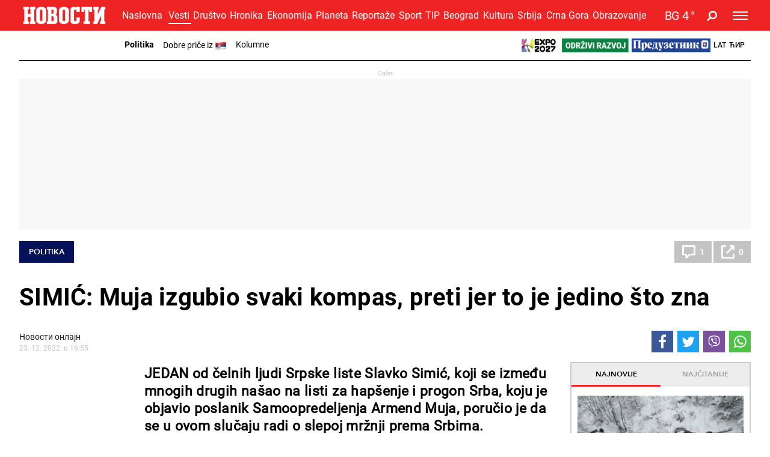

--- FILE ---
content_type: text/html; charset=UTF-8
request_url: https://www.novosti.rs/vesti/politika/1185292/simic-muja-izgubio-svaki-kompas-preti-jer-jedino-sto-zna
body_size: 47867
content:
<!DOCTYPE html>
<html lang="sr">
    <head>
        <script type="text/javascript">
            var domain = window.location.hostname;
            if(domain == 'tip.rs' || domain == "www.tip.rs"){
                if(window.location.pathname != '/'){
                    window.location = 'https://www.novosti.rs' + window.location.pathname;
                }
            }

            if(domain == 'recepti.novosti.rs' || domain == "www.recepti.novosti.rs"){
                if(window.location.pathname != '/'){
                    window.location = 'https://www.novosti.rs' + window.location.pathname;
                }
            }
        </script>
        <link rel="shortcut icon" href="/favicon.ico">
        <meta charset="UTF-8">
        <meta name="viewport" content="width=device-width, initial-scale=1">
        <meta name="robots" content="max-image-preview:large">
                                    <script type="text/javascript">
                                let adsKeywords = {
                                    pageType: "article",
                                    category: "Vesti",
                                    subcategory: "Politika",
                                    articleId: "1185292",                            
                                    articleTags: [
                                        "Slavko Simić", "Славко Симић","Srpska lista", "Српска листа","Kosovo", "Косово","Kosovo i Metohija", "Косово и Метохија","Kosovo vesti", "Косово вести","kosovo sever", "косово север","Armend Muja", "Арменд Муја",                                        
                                    ]                                    
                                }
                            </script>
                                
        <title>SIMIĆ: Muja izgubio svaki kompas, preti jer to je jedino što zna</title>
        
        <meta name="Description" content="JEDAN od čelnih ljudi Srpske liste Slavko Simić, koji se između mnogih drugih našao na listi za hapšenje i progon Srba, koju je objavio poslanik Samoopredeljenja Armend Muja, poručio je da se u ovom slučaju radi o slepoj mržnji prema Srbima." />
<meta name="Keywords" content="JEDAN od čelnih ljudi Srpske liste Slavko Simić, koji se između mnogih drugih našao na listi za hapšenje i progon Srba, koju je objavio poslanik Samoopredeljenja Armend Muja, poručio je da se u ovom slučaju radi o slepoj mržnji prema Srbima." />
<meta property="og:image" content="https://www.novosti.rs/data/images/2021-02-28/70530_viber-image-2021-02-28-18-44-48_f.jpg" />
<meta property="fb:app_id" content="261398138896368" />
<meta property="og:title" content="SIMIĆ: Muja izgubio svaki kompas, preti jer to je jedino što zna" />
<meta property="og:type" content="article" />
<meta property="og:url" content="https://www.novosti.rs/vesti/politika/1185292/simic-muja-izgubio-svaki-kompas-preti-jer-jedino-sto-zna" />
<meta property="og:site_name" content="NOVOSTI" />
<meta property="og:description" content="JEDAN od čelnih ljudi Srpske liste Slavko Simić, koji se između mnogih drugih našao na listi za hapšenje i progon Srba, koju je objavio poslanik Samoopredeljenja Armend Muja, poručio je da se u ovom slučaju radi o slepoj mržnji prema Srbima." />
<meta name="twitter:site" content="@Novostionline" />
<meta name="twitter:title" content="SIMIĆ: Muja izgubio svaki kompas, preti jer to je jedino što zna" />
<meta name="twitter:card" content="summary_large_image" />
<meta name="twitter:creator" content="@Novostionline" />
<meta name="twitter:description" content="JEDAN od čelnih ljudi Srpske liste Slavko Simić, koji se između mnogih drugih našao na listi za hapšenje i progon Srba, koju je objavio poslanik Samoopredeljenja Armend Muja, poručio je da se u ovom slučaju radi o slepoj mržnji prema Srbima." />
<meta name="twitter:image" content="https://www.novosti.rs/data/images/2021-02-28/70530_viber-image-2021-02-28-18-44-48_f.jpg" />
<meta property="mrf:sections" content="Vesti;Politika" />        
                
        <link rel="shortcut icon" href="/favicon.ico">

        <meta name="referrer" content="no-referrer-when-downgrade">

        <!--ios compatibility-->
        <meta name="apple-mobile-web-app-capable" content="yes">
        <meta name="apple-mobile-web-app-title" content="Novosti.rs">
        <link rel="apple-touch-icon" href="/files/apple-icon-144x144.png?v=105">


        <!--Android compatibility-->

        <meta name="mobile-web-app-capable" content="yes">
        <meta name="application-name" content="Novosti.rs">
        <link rel="icon" type="image/png" href="/files/android-icon-192x192.png?v=105">

        <!-- PRELOAD -->
        <link rel="preconnect" href="https://fonts.gstatic.com" crossorigin>
        <link rel="preconnect" href="https://fonts.googleapis.com" crossorigin>
        <link rel="preload" as="font" href="/files/css/fonts/roboto_bold/Roboto-Bold.woff" type="font/woff" crossorigin="anonymous">
        <link rel="preload" as="font" href="/files/css/fonts/roboto_regular/Roboto-Regular.woff" type="font/woff" crossorigin="anonymous">
        <link rel="preload" as="font" href="/files/css/fonts/roboto_light/Roboto-Light.woff" type="font/woff" crossorigin="anonymous">
        <link rel="preload" as="font" href="/files/css/fonts/roboto_medium/Roboto-Medium.woff" type="font/woff" crossorigin="anonymous">
        <link rel="preload" as="font" href="/files/css/fonts/Awesome/fontawesome-webfont.woff2?v=4.7.0" type="font/woff2" crossorigin="anonymous">
        <link rel="preload" as="font" href="/files/css/fonts/avenir_heavy/Avenir-Heavy.woff" type="font/woff" crossorigin="anonymous">
        <link rel="preload" as="font" href="/files/css/fonts/Avenir-BookOblique/AvenirLT-BookOblique.woff" type="font/woff" crossorigin="anonymous">
                        
        <!--Page plugin Css files-->
        <link rel="preload" as="style" href="/files/css/owl.carousel_1.css?v=105">
        <link rel="preload" as="style" href="/files/css/jquery.mCustomScrollbar_1.css?v=105">
        <link rel="preload" as="style" href="/files/css/chartist_1.css?v=105">
        <link rel="preload" as="style" href="/files/css/swiper.css?v=105">
        <link rel="preload" as="style" href="/files/css/dark-theme_1.css?v=105">
        <link rel="preload" as="style" href="/files/css/custom.css?v=105">


        
        <link href="/files/css/owl.carousel_1.css?v=105" rel="stylesheet" type="text/css"/>
        <link href="/files/css/jquery.mCustomScrollbar_1.css?v=105" rel="stylesheet" type="text/css"/>
        <link href="/files/css/chartist_1.css?v=105" rel="stylesheet" type="text/css"/>
        <link href="/files/css/swiper.css?v=105" rel="stylesheet" type="text/css"/>
        
        <!--Core CSS file-->
        <link href="/files/css/dark-theme_1.css?v=105" rel="stylesheet" type="text/css"/>
        <link href="/files/css/custom.css?v=105" rel="stylesheet" type="text/css"/>
        <link rel="preload" as="style" href="/files/css/jquery.fancybox.min.css">     
        <link href="/files/css/jquery.fancybox.min.css" rel="stylesheet" type="text/css"/> 


        


        <link rel="preload" as="script" href="/files/js/jquery.min.js?v=105">
        <link rel="preload" as="script" href="/files/js/bootstrap.bundle.min.js?v=105">
        <link rel="preload" as="script" href="/files/js/owl.carousel.min.js?v=105">
        <link rel="preload" as="script" href="/files/js/minify/jquery.mCustomScrollbar.js?v=105">
        <link rel="preload" as="script" href="/files/js/minify/chartist.js?v=105">
        <link rel="preload" as="script" href="/files/js/jquery.fancybox.min.js?v=105">
        <link rel="preload" as="script" href="/files/js/minify/poll.js?v=105">
        <link rel="preload" as="script" href="/files/js/swiper.min.js?v=105">
        <link rel="preload" as="script" href="/files/js/dark-theme/main.js?v=105" >
        

                
        <link href="/files/css/jquery.fancybox.min.css" media="screen" rel="stylesheet" type="text/css" />
<link href="https://www.novosti.rs/amp/vesti/politika/1185292/simic-muja-izgubio-svaki-kompas-preti-jer-jedino-sto-zna" rel="amphtml" />
<link href="https://www.novosti.rs/vesti/politika/1185292/simic-muja-izgubio-svaki-kompas-preti-jer-jedino-sto-zna" rel="canonical" />
<link href="https://www.novosti.rs/vesti/politika/1185292/simic-muja-izgubio-svaki-kompas-preti-jer-jedino-sto-zna" hreflang="sr-Latn-rs" rel="alternate" />
<link href="https://www.novosti.rs/c/vesti/politika/1185292/simic-muja-izgubio-svaki-kompas-preti-jer-jedino-sto-zna" hreflang="sr-Cyrl-rs" rel="alternate" />
<link href="https://www.novosti.rs/data/images/2021-02-28/70530_viber-image-2021-02-28-18-44-48_f.jpg?ts=1671811094" rel="preload" />
<link href="https://www.novosti.rs/data/images/2021-02-28/70530_viber-image-2021-02-28-18-44-48_fmob.jpg?ts=1671811094" rel="preload" />
<link href="https://www.novosti.rs/data/images/2021-02-28/70530_viber-image-2021-02-28-18-44-48_kf.jpg?ts=1671811094" rel="preload" />
<link href="https://www.novosti.rs/data/images/2021-02-28/70530_viber-image-2021-02-28-18-44-48_kfmob.jpg?ts=1671811094" rel="preload" />
                
                
         <script>window.gdprAppliesGlobally=true;if(!("cmp_id" in window)||window.cmp_id<1){window.cmp_id=0}if(!("cmp_cdid" in window)){window.cmp_cdid="0d30bf1684bc"}if(!("cmp_params" in window)){window.cmp_params=""}if(!("cmp_host" in window)){window.cmp_host="a.delivery.consentmanager.net"}if(!("cmp_cdn" in window)){window.cmp_cdn="cdn.consentmanager.net"}if(!("cmp_proto" in window)){window.cmp_proto="https:"}if(!("cmp_codesrc" in window)){window.cmp_codesrc="1"}window.cmp_getsupportedLangs=function(){var b=["DE","EN","FR","IT","NO","DA","FI","ES","PT","RO","BG","ET","EL","GA","HR","LV","LT","MT","NL","PL","SV","SK","SL","CS","HU","RU","SR","ZH","TR","UK","AR","BS"];if("cmp_customlanguages" in window){for(var a=0;a<window.cmp_customlanguages.length;a++){b.push(window.cmp_customlanguages[a].l.toUpperCase())}}return b};window.cmp_getRTLLangs=function(){var a=["AR"];if("cmp_customlanguages" in window){for(var b=0;b<window.cmp_customlanguages.length;b++){if("r" in window.cmp_customlanguages[b]&&window.cmp_customlanguages[b].r){a.push(window.cmp_customlanguages[b].l)}}}return a};window.cmp_getlang=function(j){if(typeof(j)!="boolean"){j=true}if(j&&typeof(cmp_getlang.usedlang)=="string"&&cmp_getlang.usedlang!==""){return cmp_getlang.usedlang}var g=window.cmp_getsupportedLangs();var c=[];var f=location.hash;var e=location.search;var a="languages" in navigator?navigator.languages:[];if(f.indexOf("cmplang=")!=-1){c.push(f.substr(f.indexOf("cmplang=")+8,2).toUpperCase())}else{if(e.indexOf("cmplang=")!=-1){c.push(e.substr(e.indexOf("cmplang=")+8,2).toUpperCase())}else{if("cmp_setlang" in window&&window.cmp_setlang!=""){c.push(window.cmp_setlang.toUpperCase())}else{if(a.length>0){for(var d=0;d<a.length;d++){c.push(a[d])}}}}}if("language" in navigator){c.push(navigator.language)}if("userLanguage" in navigator){c.push(navigator.userLanguage)}var h="";for(var d=0;d<c.length;d++){var b=c[d].toUpperCase();if(g.indexOf(b)!=-1){h=b;break}if(b.indexOf("-")!=-1){b=b.substr(0,2)}if(g.indexOf(b)!=-1){h=b;break}}if(h==""&&typeof(cmp_getlang.defaultlang)=="string"&&cmp_getlang.defaultlang!==""){return cmp_getlang.defaultlang}else{if(h==""){h="EN"}}h=h.toUpperCase();return h};(function(){var u=document;var v=u.getElementsByTagName;var h=window;var o="";var b="_en";if("cmp_getlang" in h){o=h.cmp_getlang().toLowerCase();if("cmp_customlanguages" in h){for(var q=0;q<h.cmp_customlanguages.length;q++){if(h.cmp_customlanguages[q].l.toUpperCase()==o.toUpperCase()){o="en";break}}}b="_"+o}function x(i,e){var w="";i+="=";var s=i.length;var d=location;if(d.hash.indexOf(i)!=-1){w=d.hash.substr(d.hash.indexOf(i)+s,9999)}else{if(d.search.indexOf(i)!=-1){w=d.search.substr(d.search.indexOf(i)+s,9999)}else{return e}}if(w.indexOf("&")!=-1){w=w.substr(0,w.indexOf("&"))}return w}var k=("cmp_proto" in h)?h.cmp_proto:"https:";if(k!="http:"&&k!="https:"){k="https:"}var g=("cmp_ref" in h)?h.cmp_ref:location.href;var j=u.createElement("script");j.setAttribute("data-cmp-ab","1");var c=x("cmpdesign","cmp_design" in h?h.cmp_design:"");var f=x("cmpregulationkey","cmp_regulationkey" in h?h.cmp_regulationkey:"");var r=x("cmpgppkey","cmp_gppkey" in h?h.cmp_gppkey:"");var n=x("cmpatt","cmp_att" in h?h.cmp_att:"");j.src=k+"//"+h.cmp_host+"/delivery/cmp.php?"+("cmp_id" in h&&h.cmp_id>0?"id="+h.cmp_id:"")+("cmp_cdid" in h?"&cdid="+h.cmp_cdid:"")+"&h="+encodeURIComponent(g)+(c!=""?"&cmpdesign="+encodeURIComponent(c):"")+(f!=""?"&cmpregulationkey="+encodeURIComponent(f):"")+(r!=""?"&cmpgppkey="+encodeURIComponent(r):"")+(n!=""?"&cmpatt="+encodeURIComponent(n):"")+("cmp_params" in h?"&"+h.cmp_params:"")+(u.cookie.length>0?"&__cmpfcc=1":"")+"&l="+o.toLowerCase()+"&o="+(new Date()).getTime();j.type="text/javascript";j.async=true;if(u.currentScript&&u.currentScript.parentElement){u.currentScript.parentElement.appendChild(j)}else{if(u.body){u.body.appendChild(j)}else{var t=v("body");if(t.length==0){t=v("div")}if(t.length==0){t=v("span")}if(t.length==0){t=v("ins")}if(t.length==0){t=v("script")}if(t.length==0){t=v("head")}if(t.length>0){t[0].appendChild(j)}}}var m="js";var p=x("cmpdebugunminimized","cmpdebugunminimized" in h?h.cmpdebugunminimized:0)>0?"":".min";var a=x("cmpdebugcoverage","cmp_debugcoverage" in h?h.cmp_debugcoverage:"");if(a=="1"){m="instrumented";p=""}var j=u.createElement("script");j.src=k+"//"+h.cmp_cdn+"/delivery/"+m+"/cmp"+b+p+".js";j.type="text/javascript";j.setAttribute("data-cmp-ab","1");j.async=true;if(u.currentScript&&u.currentScript.parentElement){u.currentScript.parentElement.appendChild(j)}else{if(u.body){u.body.appendChild(j)}else{var t=v("body");if(t.length==0){t=v("div")}if(t.length==0){t=v("span")}if(t.length==0){t=v("ins")}if(t.length==0){t=v("script")}if(t.length==0){t=v("head")}if(t.length>0){t[0].appendChild(j)}}}})();window.cmp_addFrame=function(b){if(!window.frames[b]){if(document.body){var a=document.createElement("iframe");a.style.cssText="display:none";if("cmp_cdn" in window&&"cmp_ultrablocking" in window&&window.cmp_ultrablocking>0){a.src="//"+window.cmp_cdn+"/delivery/empty.html"}a.name=b;a.setAttribute("title","Intentionally hidden, please ignore");a.setAttribute("role","none");a.setAttribute("tabindex","-1");document.body.appendChild(a)}else{window.setTimeout(window.cmp_addFrame,10,b)}}};window.cmp_rc=function(h){var b=document.cookie;var f="";var d=0;while(b!=""&&d<100){d++;while(b.substr(0,1)==" "){b=b.substr(1,b.length)}var g=b.substring(0,b.indexOf("="));if(b.indexOf(";")!=-1){var c=b.substring(b.indexOf("=")+1,b.indexOf(";"))}else{var c=b.substr(b.indexOf("=")+1,b.length)}if(h==g){f=c}var e=b.indexOf(";")+1;if(e==0){e=b.length}b=b.substring(e,b.length)}return(f)};window.cmp_stub=function(){var a=arguments;__cmp.a=__cmp.a||[];if(!a.length){return __cmp.a}else{if(a[0]==="ping"){if(a[1]===2){a[2]({gdprApplies:gdprAppliesGlobally,cmpLoaded:false,cmpStatus:"stub",displayStatus:"hidden",apiVersion:"2.0",cmpId:31},true)}else{a[2](false,true)}}else{if(a[0]==="getUSPData"){a[2]({version:1,uspString:window.cmp_rc("")},true)}else{if(a[0]==="getTCData"){__cmp.a.push([].slice.apply(a))}else{if(a[0]==="addEventListener"||a[0]==="removeEventListener"){__cmp.a.push([].slice.apply(a))}else{if(a.length==4&&a[3]===false){a[2]({},false)}else{__cmp.a.push([].slice.apply(a))}}}}}}};window.cmp_gpp_ping=function(){return{gppVersion:"1.0",cmpStatus:"stub",cmpDisplayStatus:"hidden",supportedAPIs:["tcfca","usnat","usca","usva","usco","usut","usct"],cmpId:31}};window.cmp_gppstub=function(){var a=arguments;__gpp.q=__gpp.q||[];if(!a.length){return __gpp.q}var g=a[0];var f=a.length>1?a[1]:null;var e=a.length>2?a[2]:null;if(g==="ping"){return window.cmp_gpp_ping()}else{if(g==="addEventListener"){__gpp.e=__gpp.e||[];if(!("lastId" in __gpp)){__gpp.lastId=0}__gpp.lastId++;var c=__gpp.lastId;__gpp.e.push({id:c,callback:f});return{eventName:"listenerRegistered",listenerId:c,data:true,pingData:window.cmp_gpp_ping()}}else{if(g==="removeEventListener"){var h=false;__gpp.e=__gpp.e||[];for(var d=0;d<__gpp.e.length;d++){if(__gpp.e[d].id==e){__gpp.e[d].splice(d,1);h=true;break}}return{eventName:"listenerRemoved",listenerId:e,data:h,pingData:window.cmp_gpp_ping()}}else{if(g==="getGPPData"){return{sectionId:3,gppVersion:1,sectionList:[],applicableSections:[0],gppString:"",pingData:window.cmp_gpp_ping()}}else{if(g==="hasSection"||g==="getSection"||g==="getField"){return null}else{__gpp.q.push([].slice.apply(a))}}}}}};window.cmp_msghandler=function(d){var a=typeof d.data==="string";try{var c=a?JSON.parse(d.data):d.data}catch(f){var c=null}if(typeof(c)==="object"&&c!==null&&"__cmpCall" in c){var b=c.__cmpCall;window.__cmp(b.command,b.parameter,function(h,g){var e={__cmpReturn:{returnValue:h,success:g,callId:b.callId}};d.source.postMessage(a?JSON.stringify(e):e,"*")})}if(typeof(c)==="object"&&c!==null&&"__uspapiCall" in c){var b=c.__uspapiCall;window.__uspapi(b.command,b.version,function(h,g){var e={__uspapiReturn:{returnValue:h,success:g,callId:b.callId}};d.source.postMessage(a?JSON.stringify(e):e,"*")})}if(typeof(c)==="object"&&c!==null&&"__tcfapiCall" in c){var b=c.__tcfapiCall;window.__tcfapi(b.command,b.version,function(h,g){var e={__tcfapiReturn:{returnValue:h,success:g,callId:b.callId}};d.source.postMessage(a?JSON.stringify(e):e,"*")},b.parameter)}if(typeof(c)==="object"&&c!==null&&"__gppCall" in c){var b=c.__gppCall;window.__gpp(b.command,function(h,g){var e={__gppReturn:{returnValue:h,success:g,callId:b.callId}};d.source.postMessage(a?JSON.stringify(e):e,"*")},"parameter" in b?b.parameter:null,"version" in b?b.version:1)}};window.cmp_setStub=function(a){if(!(a in window)||(typeof(window[a])!=="function"&&typeof(window[a])!=="object"&&(typeof(window[a])==="undefined"||window[a]!==null))){window[a]=window.cmp_stub;window[a].msgHandler=window.cmp_msghandler;window.addEventListener("message",window.cmp_msghandler,false)}};window.cmp_setGppStub=function(a){if(!(a in window)||(typeof(window[a])!=="function"&&typeof(window[a])!=="object"&&(typeof(window[a])==="undefined"||window[a]!==null))){window[a]=window.cmp_gppstub;window[a].msgHandler=window.cmp_msghandler;window.addEventListener("message",window.cmp_msghandler,false)}};window.cmp_addFrame("__cmpLocator");if(!("cmp_disableusp" in window)||!window.cmp_disableusp){window.cmp_addFrame("__uspapiLocator")}if(!("cmp_disabletcf" in window)||!window.cmp_disabletcf){window.cmp_addFrame("__tcfapiLocator")}if(!("cmp_disablegpp" in window)||!window.cmp_disablegpp){window.cmp_addFrame("__gppLocator")}window.cmp_setStub("__cmp");if(!("cmp_disabletcf" in window)||!window.cmp_disabletcf){window.cmp_setStub("__tcfapi")}if(!("cmp_disableusp" in window)||!window.cmp_disableusp){window.cmp_setStub("__uspapi")}if(!("cmp_disablegpp" in window)||!window.cmp_disablegpp){window.cmp_setGppStub("__gpp")};</script> <script type="text/javascript" async src="https://securepubads.g.doubleclick.net/tag/js/gpt.js"></script>
<script type="text/javascript" async src="https://ocdn.eu/mis/wrapper/novosti.rs/28052025/prebid.js"></script>
<script type="text/javascript" async src="https://ocdn.eu/mis/wrapper/novosti.rs/28052025/ads.js"></script><!-- (C)2000-2020 Gemius SA - gemiusPrism  / novosti.rs/Novosti - Novi Portal - od Jula 2020/Vesti -->
<script type="text/javascript">
<!--//--><![CDATA[//><!--
var pp_gemius_identifier = 'ndBAV.NqM0IUx3eZxuVtfYXDfSTpCa8jmyEP1D1KDAr.F7';
// lines below shouldn't be edited
function gemius_pending(i) { window[i] = window[i] || function() {var x = window[i+'_pdata'] = window[i+'_pdata'] || []; x[x.length]=arguments;};};gemius_pending('gemius_hit'); gemius_pending('gemius_event'); gemius_pending('pp_gemius_hit'); gemius_pending('pp_gemius_event');(function(d,t) {try {var gt=d.createElement(t),s=d.getElementsByTagName(t)[0],l='http'+((location.protocol=='https:')?'s':''); gt.setAttribute('async','async');gt.setAttribute('defer','defer'); gt.src=l+'://gars.hit.gemius.pl/xgemius.js'; s.parentNode.insertBefore(gt,s);} catch (e) {}})(document,'script');
//--><!]]>
</script><script async src="//ads.smn.rs/dmpcnt.js?cntoid=24f41515-2164-40f7-af62-bac5269f04e3" async="async"></script><script type="text/javascript">
!function(){"use strict";function e(e){var t=!(arguments.length>1&&void 0!==arguments[1])||arguments[1],c=document.createElement("script");c.src=e,t?c.type="module":(c.async=!0,c.type="text/javascript",c.setAttribute("nomodule",""));var n=document.getElementsByTagName("script")[0];n.parentNode.insertBefore(c,n)}!function(t,c){!function(t,c,n){var a,o,r;n.accountId=c,null!==(a=t.marfeel)&&void 0!==a||(t.marfeel={}),null!==(o=(r=t.marfeel).cmd)&&void 0!==o||(r.cmd=[]),t.marfeel.config=n;var i="https://sdk.mrf.io/statics";e("".concat(i,"/marfeel-sdk.js?id=").concat(c),!0),e("".concat(i,"/marfeel-sdk.es5.js?id=").concat(c),!1)}(t,c,arguments.length>2&&void 0!==arguments[2]?arguments[2]:{})}(window,3572,{})}();
</script><script async src="//pahtsx.tech/c/novosti.rs.js"></script><link rel="dns-prefetch" href="https://c.aklamator.com" />
<script>var akla_sec="aNovRsingle";</script>
<script async src="https://s.aklamator.com/i/w.js"></script>
        <!-- Google Tag Manager -->
        <script>(function(w,d,s,l,i){w[l]=w[l]||[];w[l].push({'gtm.start':
        new Date().getTime(),event:'gtm.js'});var f=d.getElementsByTagName(s)[0],
        j=d.createElement(s),dl=l!='dataLayer'?'&l='+l:'';j.async=true;j.src=
        'https://www.googletagmanager.com/gtm.js?id='+i+dl;f.parentNode.insertBefore(j,f);
        })(window,document,'script','dataLayer','GTM-MM7NTF8');</script>
        <!-- End Google Tag Manager -->
        
        
            <!-- Google tag (gtag.js) --> 
            <script async src="https://www.googletagmanager.com/gtag/js?id=G-7XXYR8SP63"></script> 
            <script> window.dataLayer = window.dataLayer || []; 
            function gtag(){dataLayer.push(arguments);} 
            gtag('js', new Date()); gtag('config', 'G-7XXYR8SP63'); 
            </script>
                    
        <style>
            .header-bottom {
                background-color: #ED2324;
            }
        </style>     
        
    </head>
    <body>        
                <!-- Google Tag Manager (noscript) -->
        <noscript><iframe src="https://www.googletagmanager.com/ns.html?id=GTM-MM7NTF8"
        height="0" width="0" style="display:none;visibility:hidden"></iframe></noscript>
        <!-- End Google Tag Manager (noscript) -->      

         <div id="Adhesion" class="wrapperAd"></div>
        <div class="big-banner banner-left" >
         <div id="Branding_Left" class="wrapperAd"></div>        </div>
        
        <div class="big-banner banner-right" >
         <div id="Branding_Right" class="wrapperAd"></div>        </div>

                            <header data-category="#ED2324">
                        <div class="header-inner">
                            <section class="d-none text-center category-bg header-top">
                                <div class="container">
                                    <div class="banner mx-auto">
                                        
                                    </div>
                                </div>
                            </section>
                            <section class="header-bottom category-bg">
                                <div class="container">
                                    <nav class="navbar  navbar-dark p-0">
                                        <a class="navbar-brand mr-1" href="https://www.novosti.rs/">
                                            <img srcset="/files/img/logo-small.png?v=105 200w, /files/img/logo-small.png?v=105 120w" src="/files/img/logo-small.png?v=105" alt=""/>
                                        </a>

                                        	<ul class='d-none d-lg-block category-menu owl-carousel list-unstyled mb-0'><li><a class='' href='/'>Naslovna</a></li><li class='d-lg-none'><a class='' href='/najnovije-vesti'>Najnovije</a></li><li><a class='active' href='/vesti'>Vesti</a></li><li><a class='' href='/drustvo'>Društvo</a></li><li><a class='' href='/hronika'>Hronika</a></li><li><a class='' href='/ekonomija'>Ekonomija</a></li><li><a class='' href='/planeta'>Planeta</a></li><li><a class='' href='/reportaze'>Reportaže</a></li><li><a class='' href='/sport'>Sport</a></li><li><a class='' href='/tip'>TIP</a></li><li><a class='' href='/beograd'>Beograd</a></li><li><a class='' href='/kultura'>Kultura</a></li><li><a class='' href='/srbija'>Srbija</a></li><li><a class='' href='/crna-gora'>Crna Gora</a></li><li><a class='' href='/obrazovanje'>Obrazovanje</a></li></ul>                                        
                                        
                                        <ul class="language-menu list-unstyled d-flex align-items-center ml-auto mb-0 d-lg-none">
                                            <li><a class='lat-link active' href="/">Lat</a></li>
                                            <li><a class='cir-link' href="/c">Ћир</a></li>
                                        </ul>

                                        
                <a href='/vremenska-prognoza-za-gradove-beograd-nis-novi-sad/792680/beograd' class='weather d-flex align-items-center ml-1 ml-xm-3'>
                    <div class='weather-temperature'><span class='mr-1'>BG</span><span>4 </span>&deg;</div>
                    
                
                </a>
                                                        <a title='Pretraga' href="/pretraga" class="search-icon fa fa-search ml-2 ml-xm-3"></a>


                                        
                <button class='navbar-toggler ml-1 ml-xm-3' type='button' data-toggle='collapse' data-target='#main-menu' aria-controls='main-menu' aria-expanded='false' aria-label='Toggle navigation'>
                    <span></span>
                    <span></span>
                    <span></span>
                </button>

                <div class='collapse navbar-collapse' id='main-menu'>
                    <div class='menu-wrapper'>
                        <ul class='navbar-nav main-menu flex-lg-row list-unstyled'>
                
                    <li class='main-menu-item d-block d-lg-none' data-category='#ed2324'>
                        <a class='text-uppercase' href='/'>
                            <span class='menu-text category-border'>Naslovna</span> 
                        </a>
                    </li>
                    <li class='main-menu-item d-block d-lg-none' data-category='#ed2324'>
                        <a class='text-uppercase' href='/najnovije-vesti'>
                            <span class='menu-text category-border'>Najnovije vesti</span> 
                        </a>
                    </li>
                        
                            <li class='main-menu-item' data-category='#ED2324'>
                                <a class='text-uppercase' href='/vesti'>
                                    <span class='menu-text category-border'>Vesti</span> 
                                    <span class='fa fa-angle-up toggle-submenu'></span>
                                </a>

                        
                                <ul class='submenu list-unstyled'>
                            <li class='submenu-item'><a href='/vesti/politika'>Politika</a></li><li class='submenu-item'><a href='/vesti/dobre-price'>Dobre priče iz </a></li><li class='submenu-item'><a href='/vesti/kolumne'>Kolumne</a></li>
                                </ul>
                            
                            </li>
                        
                            <li class='main-menu-item' data-category='#980606'>
                                <a class='text-uppercase' href='/drustvo'>
                                    <span class='menu-text category-border'>Društvo</span> 
                                    <span class='fa fa-angle-down toggle-submenu'></span>
                                </a>

                        
                                <ul class='submenu list-unstyled'>
                            <li class='submenu-item'><a href='/drustvo/vesti'>Vesti</a></li><li class='submenu-item'><a href='/drustvo/feljton'>Feljton</a></li><li class='submenu-item'><a href='/drustvo/penzioneri'>Penzioneri</a></li>
                                </ul>
                            
                            </li>
                        
                            <li class='main-menu-item' data-category='#008080'>
                                <a class='text-uppercase' href='/hronika'>
                                    <span class='menu-text category-border'>Hronika</span> 
                                    <span class='fa fa-angle-down toggle-submenu'></span>
                                </a>

                        
                                <ul class='submenu list-unstyled'>
                            <li class='submenu-item'><a href='/hronika/zlocin'>Zločin</a></li><li class='submenu-item'><a href='/hronika/hapsenja-i-istraga'>Hapšenja i istraga</a></li><li class='submenu-item'><a href='/hronika/sudjenja'>Suđenja</a></li><li class='submenu-item'><a href='/hronika/nesrece'>Nesreće</a></li>
                                </ul>
                            
                            </li>
                        
                            <li class='main-menu-item' data-category='#981C8F'>
                                <a class='text-uppercase' href='/recepti'>
                                    <span class='menu-text category-border'>Recepti</span> 
                                    <span class='fa fa-angle-down toggle-submenu'></span>
                                </a>

                        
                                <ul class='submenu list-unstyled'>
                            <li class='submenu-item'><a href='/recepti/torte-i-kolaci'>Torte i kolači</a></li><li class='submenu-item'><a href='/recepti/salate-i-corbe'>Salate i čorbe</a></li><li class='submenu-item'><a href='/recepti/bakini-recepti'>Bakini recepti</a></li><li class='submenu-item'><a href='/recepti/rucak-dana'>Ručak dana</a></li><li class='submenu-item'><a href='/recepti/peciva-i-pite'>Peciva i pite</a></li><li class='submenu-item'><a href='/recepti/posalji-recept'>Pošalji recept</a></li>
                                </ul>
                            
                            </li>
                        
                            <li class='main-menu-item' data-category='#99005b'>
                                <a title='Magazin Novosti' class='text-uppercase' href='https://www.magazin.novosti.rs#utm_source=novosti&utm_medium=web&utm_campaign=2026-01-14'>
                                    <span class='menu-text category-border'>Magazin</span> 
                                </a>
                            </li>
                        
                            <li class='main-menu-item' data-category='#008000'>
                                <a class='text-uppercase' href='/ekonomija'>
                                    <span class='menu-text category-border'>Ekonomija</span> 
                                    <span class='fa fa-angle-down toggle-submenu'></span>
                                </a>

                        
                                <ul class='submenu list-unstyled'>
                            <li class='submenu-item'><a href='/ekonomija/vesti'>Vesti</a></li><li class='submenu-item'><a href='/ekonomija/poljoprivreda'>Poljoprivreda</a></li><li class='submenu-item'><a href='/ekonomija/preduzetnik'>Preduzetnik</a></li>
                                </ul>
                            
                            </li>
                        
                            <li class='main-menu-item' data-category='#005B8C'>
                                <a class='text-uppercase' href='/planeta'>
                                    <span class='menu-text category-border'>Planeta</span> 
                                    <span class='fa fa-angle-down toggle-submenu'></span>
                                </a>

                        
                                <ul class='submenu list-unstyled'>
                            <li class='submenu-item'><a href='/planeta/svet'>Svet</a></li><li class='submenu-item'><a href='/planeta/region'>Region</a></li>
                                </ul>
                            
                            </li>
                        
                            <li class='main-menu-item' data-category='#28B2F0'>
                                <a class='text-uppercase' href='/reportaze'>
                                    <span class='menu-text category-border'>Reportaže</span> 
                                    <span class='fa fa-angle-down toggle-submenu'></span>
                                </a>

                        
                                <ul class='submenu list-unstyled'>
                            <li class='submenu-item'><a href='/reportaze/vesti'>Vesti</a></li><li class='submenu-item'><a href='/reportaze/najplemenitiji-podvig'>Najplemenitiji podvig</a></li>
                                </ul>
                            
                            </li>
                        
                            <li class='main-menu-item' data-category='#99005b'>
                                <a href='/expo-2027'>
                                    <span class='menu-text'>
                                        <img src='/files/img/expo27/header-logo.png' height='20'>
                                    </span>
                                </a>
                            </li>
                            <li class='main-menu-item' data-category='#99005b'>
                                <a href='/odrzivi-razvoj'>
                                    <span class='menu-text'>
                                        <img src='/files/img/odrzivi-razvoj.png' height='20'>
                                    </span>
                                </a>
                            </li>
                            <li class='main-menu-item' data-category='#99005b'>
                                <a href='/ekonomija/preduzetnik'>
                                    <span class='menu-text'>
                                        <img src='/files/img/preduzetnik-logo.png' height='20'>
                                    </span>
                                </a>
                            </li>
                        
                                <li class='main-menu-item' data-category='#ed2324'>
                                    <a class='text-uppercase' target='_blank' href='https://video.novosti.rs/' title='Video redakcija Novosti'>
                                        <span class='menu-text category-border'>Video</span> 
                                    </a>
                                </li>
                        
                            <li class='main-menu-item' data-category='#636D17'>
                                <a class='text-uppercase' href='/sport'>
                                    <span class='menu-text category-border'>Sport</span> 
                                    <span class='fa fa-angle-down toggle-submenu'></span>
                                </a>

                        
                                <ul class='submenu list-unstyled'>
                            <li class='submenu-item'><a href='/sport/fudbal' style='display: inline-block;margin: 5px 0;'><img src='/files/img/soccer-fudbal-logo.png' height='30px'></a></li><li class='submenu-item'><a href='/sport/kosarka'>Košarka</a></li><li class='submenu-item'><a href='/sport/tenis'>Tenis</a></li><li class='submenu-item'><a href='/sport/ostali-sportovi'>Ostali sportovi</a></li><li class='submenu-item'><a href='/sport/sportski-video'>Sportski video</a></li><li class='submenu-item'><a href='/soccerbet' style='display: inline-block;margin: 5px 0;'><img src='/files/img/soccer-logo-meni.png' height='30px'></a></li>
                                </ul>
                            
                            </li>
                        
                            <li class='main-menu-item' data-category='#FFD231'>
                                <a class='text-uppercase' href='/tip'>
                                    <span class='menu-text category-border'>TIP</span> 
                                    <span class='fa fa-angle-down toggle-submenu'></span>
                                </a>

                        
                                <ul class='submenu list-unstyled'>
                            <li class='submenu-item'><a href='/tip/tip-fudbal'>Tip fudbal</a></li><li class='submenu-item'><a href='/tip/tip-dana'>Tip dana</a></li><li class='submenu-item'><a href='/tip/tip-ostali-sportovi'>TIP ostali sportovi</a></li><li class='submenu-item'><a href='/tip/tip-asova'>Tip Asova</a></li><li class='submenu-item'><a href='/tip/vesti'>Vesti</a></li>
                                </ul>
                            
                            </li>
                        
                                <li class='main-menu-item' data-category='#2424D9'>
                                    <a class='text-uppercase' href='/panorama'>
                                        <span class='menu-text category-border'>Panorama</span> 
                                    </a>
                                </li>

                            
                                <li class='main-menu-item' data-category='#004E46'>
                                    <a class='text-uppercase' href='/beograd'>
                                        <span class='menu-text category-border'>Beograd</span> 
                                    </a>
                                </li>

                            
                            <li class='main-menu-item' data-category='#622956'>
                                <a class='text-uppercase' href='/kultura'>
                                    <span class='menu-text category-border'>Kultura</span> 
                                    <span class='fa fa-angle-down toggle-submenu'></span>
                                </a>

                        
                                <ul class='submenu list-unstyled'>
                            <li class='submenu-item'><a href='/kultura/vesti'>Vesti</a></li><li class='submenu-item'><a href='/kultura/dodatak-kultura'>Dodatak Kultura</a></li><li class='submenu-item'><a href='/kultura/tv-novosti'>TV Novosti</a></li>
                                </ul>
                            
                            </li>
                        
                                <li class='main-menu-item' data-category='#6020BB'>
                                    <a class='text-uppercase' href='/dr-novosti'>
                                        <span class='menu-text category-border'>Dr Novosti</span> 
                                    </a>
                                </li>

                            
                                <li class='main-menu-item' data-category='#D6903D'>
                                    <a class='text-uppercase' href='/srbija'>
                                        <span class='menu-text category-border'>Srbija</span> 
                                    </a>
                                </li>

                            
                                <li class='main-menu-item' data-category='#6C6D68'>
                                    <a class='text-uppercase' href='/crna-gora'>
                                        <span class='menu-text category-border'>Crna Gora</span> 
                                    </a>
                                </li>

                            
                                <li class='main-menu-item' data-category='#0C179C'>
                                    <a class='text-uppercase' href='/republika-srpska'>
                                        <span class='menu-text category-border'>Republika Srpska</span> 
                                    </a>
                                </li>

                            
                                <li class='main-menu-item' data-category='#DE788C'>
                                    <a class='text-uppercase' href='/scena'>
                                        <span class='menu-text category-border'>Scena</span> 
                                    </a>
                                </li>

                            
                                <li class='main-menu-item' data-category='#4E8914'>
                                    <a class='text-uppercase' href='/obrazovanje'>
                                        <span class='menu-text category-border'>Obrazovanje</span> 
                                    </a>
                                </li>

                            
                                <li class='main-menu-item' data-category='#ED2324'>
                                    <a class='text-uppercase' href='/galerije'>
                                        <span class='menu-text category-border'>Galerije</span> 
                                    </a>
                                </li>

                            
                <li class='main-menu-item' data-category='#ed2324'>
                        <a class='text-uppercase' target='_blank' href='https://citulje.novosti.rs/'>
                            <span class='menu-text category-border'>Čitulje</span>
                        </a>
                </li>
                
                <li class='main-menu-item' data-category='#ed2324'>
                        <a class='text-uppercase' target='_blank' href='https://www.nportal.rs/'>
                            <span class='menu-text category-border'>Nportal</span>
                        </a>
                </li>
                
                <li class='main-menu-item' data-category='#ed2324'>
                        <a class='text-uppercase' target='_blank' href='https://radionovosti.com/'>
                            <span class='menu-text category-border'>Digitalni radio</span>
                        </a>
                </li>
                
                        </ul>
                    </div>
                </div>
                                                        
                                    </nav>
                                </div>
                            </section>
                        </div>
                    </header>
                                
                    
                <div class='new-mobile-menu-wrapper'>
                    <div class='category-menu-wrapper'>                   
                        <ul class='d-lg-none category-menu-mobile list-unstyled mb-0'>
                
                            <li>
                                <a class='' href='/vesti'>
                                    Vesti
                                </a>
                            </li>

                        
                            <li>
                                <a class='' href='/drustvo'>
                                    Društvo
                                </a>
                            </li>

                        
                            <li>
                                <a class='' href='/hronika'>
                                    Hronika
                                </a>
                            </li>

                        
                            <li>
                                <a class='' href='/recepti'>
                                    Recepti
                                </a>
                            </li>

                        
                            <li>
                                <a class='' href='/ekonomija'>
                                    Ekonomija
                                </a>
                            </li>

                        
                            <li>
                                <a class='' href='/planeta'>
                                    Planeta
                                </a>
                            </li>

                        
                            <li>
                                <a class='' href='/reportaze'>
                                    Reportaže
                                </a>
                            </li>

                        
                            <li>
                                <a class='' href='/sport'>
                                    Sport
                                </a>
                            </li>

                        
                            <li>
                                <a class='' href='/tip'>
                                    TIP
                                </a>
                            </li>

                        
                            <li>
                                <a class='' href='/panorama'>
                                    Panorama
                                </a>
                            </li>

                        
                            <li>
                                <a class='' href='/beograd'>
                                    Beograd
                                </a>
                            </li>

                        
                            <li>
                                <a class='' href='/kultura'>
                                    Kultura
                                </a>
                            </li>

                        
                            <li>
                                <a class='' href='/dr-novosti'>
                                    Dr Novosti
                                </a>
                            </li>

                        
                            <li>
                                <a class='' href='/srbija'>
                                    Srbija
                                </a>
                            </li>

                        
                            <li>
                                <a class='' href='/crna-gora'>
                                    Crna Gora
                                </a>
                            </li>

                        
                            <li>
                                <a class='' href='/republika-srpska'>
                                    Republika Srpska
                                </a>
                            </li>

                        
                            <li>
                                <a class='' href='/scena'>
                                    Scena
                                </a>
                            </li>

                        
                            <li>
                                <a class='' href='/odrzivi-razvoj'>
                                    Održivi razvoj
                                </a>
                            </li>

                        <li><a class='' href='/obrazovanje'>Obrazovanje</a></li>
                            <li>
                                <a class='' href='/galerije'>
                                    Galerije
                                </a>
                            </li>

                        
                            <li>
                                <a target='_blank' href='https://citulje.novosti.rs/'>
                                    Čitulje
                                </a>
                            </li>
                
                            <li>
                                    <a target='_blank' href='https://www.nportal.rs/'>
                                        Nportal
                                    </a>
                            </li>
                
                            <li>
                                    <a target='_blank' href='https://radionovosti.com/'>
                                        Digitalni radio
                                    </a>
                            </li>
                
                        </ul>
                    </div>
                
                <nav class='subcategory-nav d-block bg-white'>
                    <div class='container d-flex'>
                        <ul class='subcategory-menu list-unstyled d-flex mb-0'>
                <li class='subcategory-item'><a class='active'  href='/vesti/politika'>Politika</a></li><li class='subcategory-item'><a  href='/vesti/dobre-price'>Dobre priče iz <img src="/files/img/flag-new/srbija.png" width="20" height="20"></a></li><li class='subcategory-item'><a  href='/vesti/kolumne'>Kolumne</a></li>
                        </ul>
                        <ul class='language-menu list-unstyled d-none d-lg-flex align-items-center ml-auto mb-0'>
                        <li class='mr-1'><a title='EXPO 2027' href='/expo-2027'><img alt='EXPO 2027' src='/files/img/expo27/header-logo.png' height='23px'></a></li>
                            <li class='mr-1'><a title='Odrzivi razvoj' href='/odrzivi-razvoj'><img alt='Odrzivi razvoj' src='/files/img/odrzivi-razvoj.png' height='23px'></a></li>
                            <li class='mr-1'><a title='Preduzetnik' href='/ekonomija/preduzetnik'><img alt='Preduzetnik' src='/files/img/preduzetnik-logo.png' height='23px'></a></li>
                            <li class='mr-1'><a class='lat-link' href='/'>Lat</a></li>
                            <li class='mr-2'><a class='cir-link' href='/c'>Ћир</a></li>
                        </ul>
                    </div>
                </nav>
            </div>
                
                                  
        
        
        <main>
            <div class='main-separator pb-1 pb-lg-2'></div>
             <div class='container desktop-bnr d-none d-lg-block'><div class='bnr billboard w-100 mb-1 mb-lg-2 w-100 bnr-mobile-100 bnr-desktop-250 bnr-vertical-content-mobile bnr-vertical-content-desktop'><div class='text-center'><div id="Billboard" class="wrapperAd"></div></div></div></div>            

<div class="page-content-wrapper">
    <div class="container">
        <div class="single-news mb-3 mt-3" data-category="#051259">
            <section class="single-news-header">
                <div class="d-flex justify-content-between  mb-4">
                    <a href="/vesti/politika" class="news-item-category category-bg rounded-0 text-white text-uppercase btn px-3 py-1">Politika</a>

                    <div class="news-info d-flex align-items-center justify-content-between">
                        <div class="social-sharing d-flex align-items-center">
                                                            <a class="news-comments-reference news-comment align-items-center d-flex">
                                    <span class="news-comment-icon d-block"></span>
                                    <span class="news-comment-number d-block">1</span>
                                </a>
                                                        <a href="#" class="news-share d-flex align-items-center">
                                <span class="news-share-icon d-block"></span>
                                <span class="news-share-number d-block number-of-shares" data-number-of-shares='0'>0</span>
                            </a>
                        </div>
                    </div><!--.news-info end-->
                </div>

                <h1 class="news-title mb-3 order-2 h2 pb-3 pt-3">
                    SIMIĆ: Muja izgubio svaki kompas, preti jer to je jedino što zna                </h1>

                <div class="news-info d-flex  align-items-center justify-content-between mt-lg-3 mb-lg-3 mt-1 mb-1">
                    <div class="d-flex align-items-center mr-1 single-author-info">
                        
                        <div class="">
                            <a class='news-author'>Новости онлајн</a>                            <p class="date-published">23. 12. 2022. u 16:55</p>
                        </div>
                    </div>
                    <div class="social-sharing d-flex align-items-center">
                        <div class='add-reaction' data-news-id="1185292">
                            
                <a class="fa fa-facebook" href="https://www.facebook.com/sharer.php?u=https%3A%2F%2Fwww.novosti.rs%2Fvesti%2Fpolitika%2F1185292%2Fsimic-muja-izgubio-svaki-kompas-preti-jer-jedino-sto-zna" target="_blank"></a>
                <a class="fa fa-twitter" href="https://twitter.com/intent/tweet?text=SIMI%C4%86%3A+Muja+izgubio+svaki+kompas%2C+preti+jer+to+je+jedino+%C5%A1to+zna&url=https%3A%2F%2Fwww.novosti.rs%2Fvesti%2Fpolitika%2F1185292%2Fsimic-muja-izgubio-svaki-kompas-preti-jer-jedino-sto-zna" target="_blank"></a> 
                <a class="fa fa-viber" href="viber://forward?text=https%3A%2F%2Fwww.novosti.rs%2Fvesti%2Fpolitika%2F1185292%2Fsimic-muja-izgubio-svaki-kompas-preti-jer-jedino-sto-zna" target="_blank"></a> 
                <a class="fa fa-whatsapp" href="whatsapp://send?text=https%3A%2F%2Fwww.novosti.rs%2Fvesti%2Fpolitika%2F1185292%2Fsimic-muja-izgubio-svaki-kompas-preti-jer-jedino-sto-zna" target="_blank"></a>  
                                    </div>
                    </div>
                </div>
            </section>
        </div>
        <div class="row">
            <div class="col-12 col-lg-9 page-content-inner">
                <div class="single-news" data-category="#051259" data-news-id="1185292">
                    <div class="single-page-wrapper">
                        <section class="single-news-content pb-2">
                             <div class='container mobile-bnr d-block d-lg-none'><div class='bnr billboard w-100 mb-1 mb-lg-2 w-100 bnr-mobile-100 bnr-desktop-250 bnr-vertical-content-mobile bnr-vertical-content-desktop'><div class='text-center'><div id="Billboard" class="wrapperAd"></div></div></div></div>                            <h2 class="news-description pb-3 pt-1 pt-mb-3">
                                JEDAN od čelnih ljudi Srpske liste Slavko Simić, koji se između mnogih drugih našao na listi za hapšenje i progon Srba, koju je objavio poslanik Samoopredeljenja Armend Muja, poručio je da se u ovom slučaju radi o slepoj mržnji prema Srbima.                            </h2>
                            <figure class="single-news-lead-img img-placeholder size-16-9">
                                
                                    <img m_ext="f" m_id="70530" alt='СИМИЋ: Муја изгубио сваки компас, прети јер то је једино што зна' title='СИМИЋ: Муја изгубио сваки компас, прети јер то је једино што зна'
                                        srcset='/data/images/2021-02-28/70530_viber-image-2021-02-28-18-44-48_f.jpg?ts=1671811094 906w, /data/images/2021-02-28/70530_viber-image-2021-02-28-18-44-48_fmob.jpg?ts=1671811094 600w, /data/images/2021-02-28/70530_viber-image-2021-02-28-18-44-48_kf.jpg?ts=1671811094 488w, /data/images/2021-02-28/70530_viber-image-2021-02-28-18-44-48_kfmob.jpg?ts=1671811094 380w'
                                        src="/data/images/2021-02-28/70530_viber-image-2021-02-28-18-44-48_fmob.jpg">

                                                                                    <p class="image-source">Foto: D.Z.</p>
                                                            </figure>
                            <p><span style="font-size: 1.6rem;">Simić je odgovorio na Fejsbuk objavu Armenda Muje i poručio mu da je izgubio kompas.</span></p> <div class='bnr w-100 mb-2 bnr-mobile-280 bnr-desktop-600-sticky bnr-vertical-content-mobile mobile-bnr d-block d-lg-none'><div class='text-center'><div id="P1" class="wrapperAd"></div></div></div><p>- Izgubili ste politički, ali i svaki drugi kompas, u slepoj mržnji prema svima onima koji vole i brane Srbiju na Kosovu i Metohiji. Zato pretite jer to je jedino što znate.&nbsp;Nadam se da ćete posle konstruisanih insinuacija izgubiti politički i svaki drugi kredibilitet kod međunarodne zajednice -&nbsp;napisao je Slavko Simić.</p>                                                <script src="https://www.w4m.rs/tracker.js" async></script>
                                                <div data-ayu-widget="29"></div>
                                                <p>Poslanik Samoopredeljenja Armend Muja objavio je na Fejsbuku spisak Srba za koje navodi da treba da budu uhapšeni jer su &quot;organizatori srpskog protesta u severnim opštinama&quot;.&nbsp;</p><p>Zanimljivo da Muja u istoj objavi kaže kako tzv. kosovska policija nema spiskove za hapšenje građana, a onda u produžetku navodi poduži spisak imena ljudi koje naziva kriminalcima i očekuje njihovo hapšenje.</p><p>Kod Muje na spisku su, između ostalih, Goran Rakić, Milan Radoičić, Igor Simić, Slavko Simić, Miloš Perović, Nenad Đurić, Zvonko Veselinović, Radule Stević, kao i brat predsednika Srbije Andrej Vučić, sin Danilo, a navedeni su i SPC i Akademija nauka, šef BIA Aleksandar Vulin i ministar unutrašnjih poslova Bratislav Gašić.</p> <div class='bnr bnr-intext w-100 pt-1 pt-md-0 mb-1 text-center bnr-mobile-280 bnr-desktop-280 bnr-vertical-content-mobile bnr-vertical-content-desktop '><div class='text-center'><div id="InText_1" class="wrapperAd"></div></div></div>
                                                        
                            
                            
                            <div id="Taboola-Feed"></div>
                            
                            <div class="recommended-news mb-2" >
    <h2 class='category-news-title category-bg mb-0 py-1 px-2'>
        <span class='d-inline-block text-white'>Preporučujemo</span>
    </h2>

    <div class="row bg-light py-1 py-lg-2">
                                    <div class="col-12 col-sm-6 mb-0 mb-sm-2">
                                
                <article class='news-item pb-1 mb-1' data-category='#ED2324'>
                    <a href='/vesti/politika/1185041/neces-uplasiti-radoicica-niti-jednog-srbina-barikadama-poruka-srpske-liste-dzelalu-svecli?utm_source=vecernje-novosti&utm_medium=vecernje-novosti-single&utm_campaign=single-box'  title='NEĆEŠ UPLAŠITI NI RADOIČIĆA, NITI JEDNOG SRBINA NA BARIKADAMA: Poruka Srpske liste DŽelalu Svečli' class='news-item-img mb-1 img-placeholder size-16-9'>
                        <img  loading='lazy' src="/data/images/2022-08-21/259903_dzelal-svecla_t.jpg?time=1671735972"  title='NEĆEŠ UPLAŠITI NI RADOIČIĆA, NITI JEDNOG SRBINA NA BARIKADAMA: Poruka Srpske liste DŽelalu Svečli' alt='NEĆEŠ UPLAŠITI NI RADOIČIĆA, NITI JEDNOG SRBINA NA BARIKADAMA: Poruka Srpske liste DŽelalu Svečli'/>
                    </a>
                    <div class='news-item-data'>
                        <div class='d-flex align-items-center mb-1'>
                            <a href='/vesti/politika?utm_source=vecernje-novosti&utm_medium=vecernje-novosti-single&utm_campaign=single-box' class='news-item-category category-color'>Politika</a>
                                                
                    </div>
                        <h3 class='news-item-title mb-0'>
                            <a href='/vesti/politika/1185041/neces-uplasiti-radoicica-niti-jednog-srbina-barikadama-poruka-srpske-liste-dzelalu-svecli?utm_source=vecernje-novosti&utm_medium=vecernje-novosti-single&utm_campaign=single-box'  title='NEĆEŠ UPLAŠITI NI RADOIČIĆA, NITI JEDNOG SRBINA NA BARIKADAMA: Poruka Srpske liste DŽelalu Svečli' class='d-block'>
                                "NEĆEŠ UPLAŠITI NI RADOIČIĆA, NITI JEDNOG SRBINA NA BARIKADAMA": Poruka Srpske liste Dželalu Svečli
                            </a>
                        </h3>
                        
                        <p class='date-published mb-0 mt-auto'>22. 12. 2022. u 20:06</p>
                    </div>
                </article>
                                            </div>
                                                        <div class="col-12 col-sm-6 mb-0 mb-sm-2">
                                
                <article class='news-item pb-1 mb-1' data-category='#ED2324'>
                    <a href='/vesti/politika/1185163/najnovije-vesti-kosovo-metohija-barikade-kosovu-spisak?utm_source=vecernje-novosti&utm_medium=vecernje-novosti-single&utm_campaign=single-box'  title='CRTANJE METE NA ČELU ČLANOVIMA PORODICE VUČIĆ: Oštra reakcija iz Beograda - Kurti, ne igraj se srpskim glavama' class='news-item-img mb-1 img-placeholder size-16-9'>
                        <img  loading='lazy' src="/data/images/2022-12-17/299558_profimedia-0735080650_t.jpg?time=1671790628"  title='CRTANJE METE NA ČELU ČLANOVIMA PORODICE VUČIĆ: Oštra reakcija iz Beograda - Kurti, ne igraj se srpskim glavama' alt='CRTANJE METE NA ČELU ČLANOVIMA PORODICE VUČIĆ: Oštra reakcija iz Beograda - Kurti, ne igraj se srpskim glavama'/>
                    </a>
                    <div class='news-item-data'>
                        <div class='d-flex align-items-center mb-1'>
                            <a href='/vesti/politika?utm_source=vecernje-novosti&utm_medium=vecernje-novosti-single&utm_campaign=single-box' class='news-item-category category-color'>Politika</a>
                            
                            <p class='news-item-counter ml-auto mb-0 d-flex align-items-center'>
                                <a href='/vesti/politika/1185163/najnovije-vesti-kosovo-metohija-barikade-kosovu-spisak?utm_source=vecernje-novosti&utm_medium=vecernje-novosti-single&utm_campaign=single-box'  title='CRTANJE METE NA ČELU ČLANOVIMA PORODICE VUČIĆ: Oštra reakcija iz Beograda - Kurti, ne igraj se srpskim glavama' class='news-comment d-flex align-items-center'>
                                    <span class='news-comment-icon d-block'></span>
                                    <span class='news-comment-number d-block'>0</span>
                                </a>
                                <a href='/vesti/politika/1185163/najnovije-vesti-kosovo-metohija-barikade-kosovu-spisak?utm_source=vecernje-novosti&utm_medium=vecernje-novosti-single&utm_campaign=single-box'  title='CRTANJE METE NA ČELU ČLANOVIMA PORODICE VUČIĆ: Oštra reakcija iz Beograda - Kurti, ne igraj se srpskim glavama' class='news-share d-flex align-items-center'>
                                    <span class='news-share-icon d-block'></span>
                                    <span class='news-share-number d-block'>30</span>
                                </a>
                            </p>
                                    
                    </div>
                        <h3 class='news-item-title mb-0'>
                            <a href='/vesti/politika/1185163/najnovije-vesti-kosovo-metohija-barikade-kosovu-spisak?utm_source=vecernje-novosti&utm_medium=vecernje-novosti-single&utm_campaign=single-box'  title='CRTANJE METE NA ČELU ČLANOVIMA PORODICE VUČIĆ: Oštra reakcija iz Beograda - Kurti, ne igraj se srpskim glavama' class='d-block'>
                                CRTANjE METE NA ČELU ČLANOVIMA PORODICE VUČIĆ: Oštra reakcija iz Beograda - "Kurti, ne igraj se srpskim glavama"
                            </a>
                        </h3>
                        
                        <p class='date-published mb-0 mt-auto'>23. 12. 2022. u 10:56</p>
                    </div>
                </article>
                                            </div>
                                                        <div class="col-12 col-sm-6 mb-0 mb-sm-2">
                                
                <article class='news-item pb-1 mb-1' data-category='#ED2324'>
                    <a href='/vesti/politika/1185149/najnovije-vesti-dejan-pantic-nato-dzelal-svecla-kosovo-metohija?utm_source=vecernje-novosti&utm_medium=vecernje-novosti-single&utm_campaign=single-box'  title='SVEČLJA ZOVE NATO U POMOĆ: Trebaju mu helikopteri alijanse zbog Dejana Pantića' class='news-item-img mb-1 img-placeholder size-16-9'>
                        <img  loading='lazy' src="/data/images/2022-12-23/301463_dejan-pantic_t.jpg?time=1671788643"  title='SVEČLJA ZOVE NATO U POMOĆ: Trebaju mu helikopteri alijanse zbog Dejana Pantića' alt='SVEČLJA ZOVE NATO U POMOĆ: Trebaju mu helikopteri alijanse zbog Dejana Pantića'/>
                    </a>
                    <div class='news-item-data'>
                        <div class='d-flex align-items-center mb-1'>
                            <a href='/vesti/politika?utm_source=vecernje-novosti&utm_medium=vecernje-novosti-single&utm_campaign=single-box' class='news-item-category category-color'>Politika</a>
                            
                            <p class='news-item-counter ml-auto mb-0 d-flex align-items-center'>
                                <a href='/vesti/politika/1185149/najnovije-vesti-dejan-pantic-nato-dzelal-svecla-kosovo-metohija?utm_source=vecernje-novosti&utm_medium=vecernje-novosti-single&utm_campaign=single-box'  title='SVEČLJA ZOVE NATO U POMOĆ: Trebaju mu helikopteri alijanse zbog Dejana Pantića' class='news-comment d-flex align-items-center'>
                                    <span class='news-comment-icon d-block'></span>
                                    <span class='news-comment-number d-block'>2</span>
                                </a>
                                <a href='/vesti/politika/1185149/najnovije-vesti-dejan-pantic-nato-dzelal-svecla-kosovo-metohija?utm_source=vecernje-novosti&utm_medium=vecernje-novosti-single&utm_campaign=single-box'  title='SVEČLJA ZOVE NATO U POMOĆ: Trebaju mu helikopteri alijanse zbog Dejana Pantića' class='news-share d-flex align-items-center'>
                                    <span class='news-share-icon d-block'></span>
                                    <span class='news-share-number d-block'>9</span>
                                </a>
                            </p>
                                    
                    </div>
                        <h3 class='news-item-title mb-0'>
                            <a href='/vesti/politika/1185149/najnovije-vesti-dejan-pantic-nato-dzelal-svecla-kosovo-metohija?utm_source=vecernje-novosti&utm_medium=vecernje-novosti-single&utm_campaign=single-box'  title='SVEČLJA ZOVE NATO U POMOĆ: Trebaju mu helikopteri alijanse zbog Dejana Pantića' class='d-block'>
                                SVEČLjA ZOVE NATO U POMOĆ: Trebaju mu helikopteri alijanse zbog Dejana Pantića
                            </a>
                        </h3>
                        
                        <p class='date-published mb-0 mt-auto'>23. 12. 2022. u 10:30</p>
                    </div>
                </article>
                                            </div>
                                                        <div class="col-12 col-sm-6 mb-0 mb-sm-2">
                                
                <article class='news-item pb-1 mb-1' data-category='#ED2324'>
                    <a href='/vesti/politika/1185116/najnovije-vesti-kosovo-metohija-kosovo-barikade-kosovu?utm_source=vecernje-novosti&utm_medium=vecernje-novosti-single&utm_campaign=single-box'  title='ČETRNAESTI DAN NA BARIKADAMA: Još jedna noć na hladnoći i pod vedrim nebom, Srbi istrajni u svojim zahtevima' class='news-item-img mb-1 img-placeholder size-16-9'>
                        <img  loading='lazy' src="/data/images/2022-12-11/296923_br4_t.jpg?time=1671780636"  title='ČETRNAESTI DAN NA BARIKADAMA: Još jedna noć na hladnoći i pod vedrim nebom, Srbi istrajni u svojim zahtevima' alt='ČETRNAESTI DAN NA BARIKADAMA: Još jedna noć na hladnoći i pod vedrim nebom, Srbi istrajni u svojim zahtevima'/>
                    </a>
                    <div class='news-item-data'>
                        <div class='d-flex align-items-center mb-1'>
                            <a href='/vesti/politika?utm_source=vecernje-novosti&utm_medium=vecernje-novosti-single&utm_campaign=single-box' class='news-item-category category-color'>Politika</a>
                            
                            <p class='news-item-counter ml-auto mb-0 d-flex align-items-center'>
                                <a href='/vesti/politika/1185116/najnovije-vesti-kosovo-metohija-kosovo-barikade-kosovu?utm_source=vecernje-novosti&utm_medium=vecernje-novosti-single&utm_campaign=single-box'  title='ČETRNAESTI DAN NA BARIKADAMA: Još jedna noć na hladnoći i pod vedrim nebom, Srbi istrajni u svojim zahtevima' class='news-comment d-flex align-items-center'>
                                    <span class='news-comment-icon d-block'></span>
                                    <span class='news-comment-number d-block'>0</span>
                                </a>
                                <a href='/vesti/politika/1185116/najnovije-vesti-kosovo-metohija-kosovo-barikade-kosovu?utm_source=vecernje-novosti&utm_medium=vecernje-novosti-single&utm_campaign=single-box'  title='ČETRNAESTI DAN NA BARIKADAMA: Još jedna noć na hladnoći i pod vedrim nebom, Srbi istrajni u svojim zahtevima' class='news-share d-flex align-items-center'>
                                    <span class='news-share-icon d-block'></span>
                                    <span class='news-share-number d-block'>0</span>
                                </a>
                            </p>
                                    
                    </div>
                        <h3 class='news-item-title mb-0'>
                            <a href='/vesti/politika/1185116/najnovije-vesti-kosovo-metohija-kosovo-barikade-kosovu?utm_source=vecernje-novosti&utm_medium=vecernje-novosti-single&utm_campaign=single-box'  title='ČETRNAESTI DAN NA BARIKADAMA: Još jedna noć na hladnoći i pod vedrim nebom, Srbi istrajni u svojim zahtevima' class='d-block'>
                                ČETRNAESTI DAN NA BARIKADAMA: Još jedna noć na hladnoći i pod vedrim nebom, Srbi istrajni u svojim zahtevima
                            </a>
                        </h3>
                        
                        <p class='date-published mb-0 mt-auto'>23. 12. 2022. u 08:05</p>
                    </div>
                </article>
                                            </div>
                                </div>
</div>
                            
                            
                             <div class='bnr w-100 mb-2 bnr-mobile-280 bnr-desktop-600-sticky bnr-vertical-content-mobile mobile-bnr d-block d-lg-none'><div class='text-center'><div id="P2" class="wrapperAd lazyAd"></div></div></div>
                                                            <div class="mobile-app bg-light d-flex flex-wrap justify-content-between p-3 align-items-center">
                                    <p class="mb-0 text-center">
                                        Pratite nas i putem iOS i android aplikacije                                    </p>
                                    <div class="d-flex justify-content-center align-items-center mobile-app-img">
                                        <a class="d-block mx-1" target="_blank" href="https://play.google.com/store/apps/details?id=rs.novosti&hl=en">
                                            <img src="/files/img/play-store.png" alt="" />
                                        </a>
                                        <a class="d-block mx-1" target="_blank" href="https://apps.apple.com/us/app/ve%C4%8Dernje-novosti/id911283260">
                                            <img src="/files/img/app-store.png" alt="" />
                                        </a>
                                    </div>
                                </div>
                            
                        </section>

                        <div class="google-follow">
                            <p class="google-follow-text">Pratite vesti prema vašim interesovanjima</p>
                            <a href="https://news.google.com/publications/CAAqJAgKIh5DQklTRUFnTWFnd0tDbTV2ZG05emRHa3Vjbk1vQUFQAQ?hl=sr&gl=RS&ceid=RS%3Asr" class="google-link" target="_blank">
                                <picture>
                                    <source srcset="/files/img/google-news.webp" type="image/webp">
                                    <img src="/files/img/google-news.png" srcset="/files/img/google-news.png" alt="Novosti Google News">
                                </picture>
                            </a>
                        </div>

                        <div class="single-news-footer mb-2">
                            <div class="news-tags d-flex flex-wrap align-items-center py-2">
                                <span class="h6 news-tag-label text-uppercase my-1 mr-2 mb-0">Tagovi</span>
                                <div>
                                                                                <a class="news-tag btn btn-outline-secondarynews-tag btn btn-outline-secondary" href='/tag/15603/slavko-simic' title='Славко Симић'>Slavko Simić</a>
                                                                                <a class="news-tag btn btn-outline-secondarynews-tag btn btn-outline-secondary" href='/tag/12066/srpska-lista' title='Српска листа'>Srpska lista</a>
                                                                                <a class="news-tag btn btn-outline-secondarynews-tag btn btn-outline-secondary" href='/tag/154/kosovo' title='Косово'>Kosovo</a>
                                                                                <a class="news-tag btn btn-outline-secondarynews-tag btn btn-outline-secondary" href='/tag/155/kosovo-i-metohija' title='Косово и Метохија'>Kosovo i Metohija</a>
                                                                                <a class="news-tag btn btn-outline-secondarynews-tag btn btn-outline-secondary" href='/tag/80332/kosovo-vesti' title='Косово вести'>Kosovo vesti</a>
                                                                                <a class="news-tag btn btn-outline-secondarynews-tag btn btn-outline-secondary" href='/tag/167732/kosovo-sever' title='косово север'>kosovo sever</a>
                                                                                <a class="news-tag btn btn-outline-secondarynews-tag btn btn-outline-secondary" href='/tag/170117/armend-muja' title='Арменд Муја'>Armend Muja</a>
                                                                    </div>
                            </div>
                        </div>
                         <div class='bnr w-100 mb-2 bnr-mobile-280 bnr-desktop-600-sticky bnr-vertical-content-mobile mobile-bnr d-block d-lg-none'><div class='text-center'><div id="P3" class="wrapperAd lazyAd"></div></div></div>
                                                    <div class='promo-widget promo-widget-main sirius-widget sirius-widget-m'>
                                <a href="https://siriusmedical.rs/" target="_blank" class="widget-logo-link"></a>
                                <div class='promo-widget-items promo-widget-slider swiper-container'>
                                    <div class='swiper-wrapper'>
                                        <div class="swiper-slide">
                                            <a href='https://siriusmedical.rs/sanitetski-prevoz/' class='single-item' target='_blank'>
                                                <span class='item-image-main'>
                                                    <img src='/files/img/sirius-jan26/mobile/sirius_m_1.png' alt=''>
                                                </span>
                                            </a>
                                            <a href='https://siriusmedical.rs/fizikalna-rehabilitacija/' class='single-item' target='_blank'>
                                                <span class='item-image-main'>
                                                    <img src='/files/img/sirius-jan26/mobile/sirius_m_2.png' alt=''>
                                                </span>
                                            </a>
                                        </div>
                                        <div class="swiper-slide">
                                            <a href='https://siriusmedical.rs/reumatologija/' class='single-item' target='_blank'>
                                                <span class='item-image-main'>
                                                    <img src='/files/img/sirius-jan26/mobile/sirius_m_3.png' alt=''>
                                                </span>
                                            </a>
                                            <a href='https://siriusmedical.rs/lekari/' class='single-item' target='_blank'>
                                                <span class='item-image-main'>
                                                    <img src='/files/img/sirius-jan26/mobile/sirius_m_4.png' alt=''>
                                                </span>
                                            </a>
                                        </div>
                                        <div class="swiper-slide">
                                            <a href='https://siriusmedical.rs/bolnicki-dan/' class='single-item' target='_blank'>
                                                <span class='item-image-main'>
                                                    <img src='/files/img/sirius-jan26/mobile/sirius_m_5.png' alt=''>
                                                </span>
                                            </a>
                                            <a href='https://siriusmedical.rs/kontakt/' class='single-item' target='_blank'>
                                                <span class='item-image-main'>
                                                    <img src='/files/img/sirius-jan26/mobile/sirius_m_6.png' alt=''>
                                                </span>
                                            </a>
                                        </div>
                                    </div>
                                    <div class='swiper-button-next'>
                                        <span class='fa fa-play'></span>
                                    </div>
                                    <div class='swiper-button-prev'>
                                        <span class='fa fa-play'></span>
                                    </div>
                                </div>
                                <a href='https://siriusmedical.rs/' class='promo-widget-btn' target='_blank'>
                                    pogledaj sve
                                </a>
                            </div>
                        
                         
                        <div class='related-news mb-2' data-category='black''>
                            <h2 style='backgorund-color: #ed2324;' class='category-news-title category-border mb-0 py-1 px-2'>
                                <a class='d-inline-block text-white'>Drugi pišu</a>
                            </h2>
                            <div class='row bg-light py-1 py-lg-2'>
                        
                                <div class='col-12 col-sm-6'>
                                    <article class='news-item pb-1 mb-1' data-category='#29a4df'>
                                        <a href='https://informer.rs/planeta/vesti/1081964/venecuela-rusija-pvo-s300?utm_source=novosti&utm_medium=novosti-widget&utm_campaign=novosti-razmena'  target='_blank' title='Bruka! Venecuela otkrila skandaloznu stvar o Rusiji - Amerikanci se sprdaju sa Moskvom, kako je Putin ovo uspeo da dopusti' class='news-item-img mb-1 img-placeholder size-16-9'>
                                            <img src='https://informer.rs/data/images/2026-01-08/1294760_putidur_m.jpg?timestamp=1768330107'/>
                                        </a>
                                        <div class='news-item-data'>
                                            <div class='d-flex align-items-center mb-1'>
                                                <a href='https://informer.rs/planeta/vesti/1081964/venecuela-rusija-pvo-s300?utm_source=novosti&utm_medium=novosti-widget&utm_campaign=novosti-razmena' class='news-item-category category-color'>Planeta</a>                 
                                            </div>
                                            <h3 class='news-item-title mb-0'>
                                                <a href='https://informer.rs/planeta/vesti/1081964/venecuela-rusija-pvo-s300?utm_source=novosti&utm_medium=novosti-widget&utm_campaign=novosti-razmena'  target='_blank' title='Bruka! Venecuela otkrila skandaloznu stvar o Rusiji - Amerikanci se sprdaju sa Moskvom, kako je Putin ovo uspeo da dopusti' class='d-block'>
                                                    Bruka! Venecuela otkrila skandaloznu stvar o Rusiji - Amerikanci se sprdaju sa Moskvom, kako je Putin ovo uspeo da dopusti
                                                </a>
                                            </h3>
                                            
                                            <p class='date-published mb-0 mt-auto'>14.01.2026. - 07:00</p>
                                        </div>
                                    </article>
                                </div>
                                
                                <div class='col-12 col-sm-6'>
                                    <article class='news-item pb-1 mb-1' data-category='#29a4df'>
                                        <a href='https://informer.rs/planeta/vesti/1081973/rusija-ukrajina-rat-kramatorsk?utm_source=novosti&utm_medium=novosti-widget&utm_campaign=novosti-razmena'  target='_blank' title='Šok informacija došla do Zelenskog! Dve najveće tvrđave Donbasa padaju u ruke Rusima, gore je nego što su mislili' class='news-item-img mb-1 img-placeholder size-16-9'>
                                            <img src='https://informer.rs/data/images/2025-07-31/1209264_kombo-06_m.jpg?timestamp=1768371278'/>
                                        </a>
                                        <div class='news-item-data'>
                                            <div class='d-flex align-items-center mb-1'>
                                                <a href='https://informer.rs/planeta/vesti/1081973/rusija-ukrajina-rat-kramatorsk?utm_source=novosti&utm_medium=novosti-widget&utm_campaign=novosti-razmena' class='news-item-category category-color'>Planeta</a>                 
                                            </div>
                                            <h3 class='news-item-title mb-0'>
                                                <a href='https://informer.rs/planeta/vesti/1081973/rusija-ukrajina-rat-kramatorsk?utm_source=novosti&utm_medium=novosti-widget&utm_campaign=novosti-razmena'  target='_blank' title='Šok informacija došla do Zelenskog! Dve najveće tvrđave Donbasa padaju u ruke Rusima, gore je nego što su mislili' class='d-block'>
                                                    Šok informacija došla do Zelenskog! Dve najveće tvrđave Donbasa padaju u ruke Rusima, gore je nego što su mislili
                                                </a>
                                            </h3>
                                            
                                            <p class='date-published mb-0 mt-auto'>14.01.2026. - 06:30</p>
                                        </div>
                                    </article>
                                </div>
                                
                            </div>
                        </div>
                        
                         
                    <div class='related-news mb-2' name='7-6'>
                        <h2 style='backgorund-color: #ed2324;' class='category-news-title category-bg mb-0 py-1 px-2'>
                            <a class='d-inline-block text-white'>Pročitajte više</a>
                        </h2>
                        <div class='row bg-light py-1 py-lg-2'>
                    <div class='col-12 col-sm-6'>
                <article class='news-item pb-1 mb-1' data-category='#005B8C'>
                    <a href='https://nportal.novosti.rs/vest/125468/vesti/planeta/sef-kabineta-zelenskog-ranjavan-dvaput-rusi-mu-otrovali-zenu?utm_source=vecernje-novosti&utm_medium=vecernje-novosti-single&utm_campaign=procitajte-vise'  target='_blank'  title='TREĆI ŠEF KABINETA ZELENSKOG: Rusi mu otrovali ženu, njemu postavljali bombu - obučavala ga CIA, ranjavan dvaput' class='news-item-img mb-1 img-placeholder size-16-9'>
                        <img  loading='lazy'
                        srcset='/data/images/2026-01-13/663617_140697-budanov-orig_kfsmall.jpg?time=1768339094 250w, /data/images/2026-01-13/663617_140697-budanov-orig_t.jpg?time=1768339094 170w, /data/images/2026-01-13/663617_140697-budanov-orig_tmob.jpg?time=1768339094 100w'
                        src='/data/images/2026-01-13/663617_140697-budanov-orig_kf.jpg?time=1768339094'
                        title='TREĆI ŠEF KABINETA ZELENSKOG: Rusi mu otrovali ženu, njemu postavljali bombu - obučavala ga CIA, ranjavan dvaput' alt='TREĆI ŠEF KABINETA ZELENSKOG: Rusi mu otrovali ženu, njemu postavljali bombu - obučavala ga CIA, ranjavan dvaput'
                    />
                    </a>
                    <div class='news-item-data'>
                        <div class='d-flex align-items-center mb-1'>
                            <a href='/planeta/svet?utm_source=vecernje-novosti&utm_medium=vecernje-novosti-single&utm_campaign=procitajte-vise' class='news-item-category category-color'>Svet</a>
                            
                            <p class='news-item-counter ml-auto mb-0 d-flex align-items-center'>
                                <a href='https://nportal.novosti.rs/vest/125468/vesti/planeta/sef-kabineta-zelenskog-ranjavan-dvaput-rusi-mu-otrovali-zenu?utm_source=vecernje-novosti&utm_medium=vecernje-novosti-single&utm_campaign=procitajte-vise'  target='_blank'  title='TREĆI ŠEF KABINETA ZELENSKOG: Rusi mu otrovali ženu, njemu postavljali bombu - obučavala ga CIA, ranjavan dvaput' class='news-comment d-flex align-items-center'>
                                    <span class='news-comment-icon d-block'></span>
                                    <span class='news-comment-number d-block'>0</span>
                                </a>
                                <a href='https://nportal.novosti.rs/vest/125468/vesti/planeta/sef-kabineta-zelenskog-ranjavan-dvaput-rusi-mu-otrovali-zenu?utm_source=vecernje-novosti&utm_medium=vecernje-novosti-single&utm_campaign=procitajte-vise'  target='_blank'  title='TREĆI ŠEF KABINETA ZELENSKOG: Rusi mu otrovali ženu, njemu postavljali bombu - obučavala ga CIA, ranjavan dvaput' class='news-share d-flex align-items-center'>
                                    <span class='news-share-icon d-block'></span>
                                    <span class='news-share-number d-block'>0</span>
                                </a>
                            </p>
                                    
                    </div>
                        <h3 class='news-item-title mb-0'>
                            <a href='https://nportal.novosti.rs/vest/125468/vesti/planeta/sef-kabineta-zelenskog-ranjavan-dvaput-rusi-mu-otrovali-zenu?utm_source=vecernje-novosti&utm_medium=vecernje-novosti-single&utm_campaign=procitajte-vise'  target='_blank'  title='TREĆI ŠEF KABINETA ZELENSKOG: Rusi mu otrovali ženu, njemu postavljali bombu - obučavala ga CIA, ranjavan dvaput' class='d-block'>
                                TREĆI ŠEF KABINETA ZELENSKOG: Rusi mu otrovali ženu, njemu postavljali bombu - obučavala ga CIA, ranjavan dvaput
                            </a>
                        </h3>
                        
                        <p class='news-item-description d-none d-md-block'>
                            TREĆA sreća... Hoće li general-potpukovnik Kirilo Budanov (40) kao treći šef predsedničkog kabineta doneti Volodimiru Zelenskom više sreće nego njegovom prethodniku Andriju Jermaku, koji je podneo ostavku usred korupcionaškog skandala, ili njegovom prvom šefu kabineta Andriju Bogdanu, koga je sam Zelenski smenio posle samo devet meseci na toj funkciji, jednoj od najmoćnijih u ukrajinskoj političkoj konstelaciji?
                        </p>
                
                        <p class='date-published mb-0 mt-auto'>13. 01. 2026. u 22:22</p>
                    </div>
                </article>
                </div><div class='col-12 col-sm-6'>
                <article class='news-item pb-1 mb-1' data-category='#005B8C'>
                    <a href='https://nportal.novosti.rs/vest/125460/vesti/planeta/velike-promene-u-kijevu-ostavka-sefa-sluzbe-bezbednosti?utm_source=vecernje-novosti&utm_medium=vecernje-novosti-single&utm_campaign=procitajte-vise'  target='_blank'  title='VELIKE PROMENE U KIJEVU: Ostavke ministra odbrane i šefa službe bezbednosti Ukrajine - Zelenski sproveo reforme u državnom vrhu (FOTO)' class='news-item-img mb-1 img-placeholder size-16-9'>
                        <img  loading='lazy'
                        srcset='/data/images/2026-01-13/663543_140679-vasil-maljuk-orig_kfsmall.jpg?time=1768325314 250w, /data/images/2026-01-13/663543_140679-vasil-maljuk-orig_t.jpg?time=1768325314 170w, /data/images/2026-01-13/663543_140679-vasil-maljuk-orig_tmob.jpg?time=1768325314 100w'
                        src='/data/images/2026-01-13/663543_140679-vasil-maljuk-orig_kf.jpg?time=1768325314'
                        title='VELIKE PROMENE U KIJEVU: Ostavke ministra odbrane i šefa službe bezbednosti Ukrajine - Zelenski sproveo reforme u državnom vrhu (FOTO)' alt='VELIKE PROMENE U KIJEVU: Ostavke ministra odbrane i šefa službe bezbednosti Ukrajine - Zelenski sproveo reforme u državnom vrhu (FOTO)'
                    />
                    </a>
                    <div class='news-item-data'>
                        <div class='d-flex align-items-center mb-1'>
                            <a href='/planeta/svet?utm_source=vecernje-novosti&utm_medium=vecernje-novosti-single&utm_campaign=procitajte-vise' class='news-item-category category-color'>Svet</a>
                            
                            <p class='news-item-counter ml-auto mb-0 d-flex align-items-center'>
                                <a href='https://nportal.novosti.rs/vest/125460/vesti/planeta/velike-promene-u-kijevu-ostavka-sefa-sluzbe-bezbednosti?utm_source=vecernje-novosti&utm_medium=vecernje-novosti-single&utm_campaign=procitajte-vise'  target='_blank'  title='VELIKE PROMENE U KIJEVU: Ostavke ministra odbrane i šefa službe bezbednosti Ukrajine - Zelenski sproveo reforme u državnom vrhu (FOTO)' class='news-comment d-flex align-items-center'>
                                    <span class='news-comment-icon d-block'></span>
                                    <span class='news-comment-number d-block'>0</span>
                                </a>
                                <a href='https://nportal.novosti.rs/vest/125460/vesti/planeta/velike-promene-u-kijevu-ostavka-sefa-sluzbe-bezbednosti?utm_source=vecernje-novosti&utm_medium=vecernje-novosti-single&utm_campaign=procitajte-vise'  target='_blank'  title='VELIKE PROMENE U KIJEVU: Ostavke ministra odbrane i šefa službe bezbednosti Ukrajine - Zelenski sproveo reforme u državnom vrhu (FOTO)' class='news-share d-flex align-items-center'>
                                    <span class='news-share-icon d-block'></span>
                                    <span class='news-share-number d-block'>0</span>
                                </a>
                            </p>
                                    
                    </div>
                        <h3 class='news-item-title mb-0'>
                            <a href='https://nportal.novosti.rs/vest/125460/vesti/planeta/velike-promene-u-kijevu-ostavka-sefa-sluzbe-bezbednosti?utm_source=vecernje-novosti&utm_medium=vecernje-novosti-single&utm_campaign=procitajte-vise'  target='_blank'  title='VELIKE PROMENE U KIJEVU: Ostavke ministra odbrane i šefa službe bezbednosti Ukrajine - Zelenski sproveo reforme u državnom vrhu (FOTO)' class='d-block'>
                                VELIKE PROMENE U KIJEVU: Ostavke ministra odbrane i šefa službe bezbednosti Ukrajine - Zelenski sproveo reforme u državnom vrhu (FOTO)
                            </a>
                        </h3>
                        
                        <p class='news-item-description d-none d-md-block'>
                            UKRAJINSKI parlament napravio je izmene u pojedinim sektorima, a najveća promena možda predstavlja ostavka šefa Službe bezbednosti Ukrajine (SBU) Vasila Maljuka.
                        </p>
                
                        <p class='date-published mb-0 mt-auto'>13. 01. 2026. u 17:20</p>
                    </div>
                </article>
                </div><div class='col-12 col-sm-6'>
                <article class='news-item pb-1 mb-1' data-category='#005B8C'>
                    <a href='/planeta/svet/1564545/preminuo-mark-brnovic-uzrok-smrti-jos-nije-objavljen?utm_source=vecernje-novosti&utm_medium=vecernje-novosti-single&utm_campaign=procitajte-vise'  title='PREMINUO MARK BRNOVIĆ: Uzrok smrti još nije objavljen' class='news-item-img mb-1 img-placeholder size-16-9'>
                        <img  loading='lazy'
                        srcset='/data/images/2025-10-04/638483_120816-mark-ig_kfsmall.jpg?time=1768342227 250w, /data/images/2025-10-04/638483_120816-mark-ig_t.jpg?time=1768342227 170w, /data/images/2025-10-04/638483_120816-mark-ig_tmob.jpg?time=1768342227 100w'
                        src='/data/images/2025-10-04/638483_120816-mark-ig_kf.jpg?time=1768342227'
                        title='PREMINUO MARK BRNOVIĆ: Uzrok smrti još nije objavljen' alt='PREMINUO MARK BRNOVIĆ: Uzrok smrti još nije objavljen'
                    />
                    </a>
                    <div class='news-item-data'>
                        <div class='d-flex align-items-center mb-1'>
                            <a href='/planeta/svet?utm_source=vecernje-novosti&utm_medium=vecernje-novosti-single&utm_campaign=procitajte-vise' class='news-item-category category-color'>Svet</a>
                            
                            <p class='news-item-counter ml-auto mb-0 d-flex align-items-center'>
                                <a href='/planeta/svet/1564545/preminuo-mark-brnovic-uzrok-smrti-jos-nije-objavljen?utm_source=vecernje-novosti&utm_medium=vecernje-novosti-single&utm_campaign=procitajte-vise'  title='PREMINUO MARK BRNOVIĆ: Uzrok smrti još nije objavljen' class='news-comment d-flex align-items-center'>
                                    <span class='news-comment-icon d-block'></span>
                                    <span class='news-comment-number d-block'>0</span>
                                </a>
                                <a href='/planeta/svet/1564545/preminuo-mark-brnovic-uzrok-smrti-jos-nije-objavljen?utm_source=vecernje-novosti&utm_medium=vecernje-novosti-single&utm_campaign=procitajte-vise'  title='PREMINUO MARK BRNOVIĆ: Uzrok smrti još nije objavljen' class='news-share d-flex align-items-center'>
                                    <span class='news-share-icon d-block'></span>
                                    <span class='news-share-number d-block'>34</span>
                                </a>
                            </p>
                                    
                    </div>
                        <h3 class='news-item-title mb-0'>
                            <a href='/planeta/svet/1564545/preminuo-mark-brnovic-uzrok-smrti-jos-nije-objavljen?utm_source=vecernje-novosti&utm_medium=vecernje-novosti-single&utm_campaign=procitajte-vise'  title='PREMINUO MARK BRNOVIĆ: Uzrok smrti još nije objavljen' class='d-block'>
                                PREMINUO MARK BRNOVIĆ: Uzrok smrti još nije objavljen
                            </a>
                        </h3>
                        
                        <p class='news-item-description d-none d-md-block'>
                            BIVŠI državni tužilac Arizone Mark Brnović preminuo je u 59. godini, saopštila je njegova porodica.
                        </p>
                
                        <p class='date-published mb-0 mt-auto'>13. 01. 2026. u 22:53</p>
                    </div>
                </article>
                </div><div class='col-12 col-sm-6'>
                <article class='news-item pb-1 mb-1' data-category='#2424D9'>
                    <a href='https://www.magazin.novosti.rs/sr/kuhinja/dijeta/vest/titova-dijeta-napravili-su-je-najbolji-lekari-i-kuvari-tog-vremena/1596726?utm_source=vecernje-novosti&utm_medium=vecernje-novosti-single&utm_campaign=procitajte-vise'  target='_blank'  title='TITOVA DIJETA: Napravili su je najbolji lekari i kuvari tog vremena' class='news-item-img mb-1 img-placeholder size-16-9'>
                        <img  loading='lazy'
                        srcset='/data/images/2026-01-13/663491_1768304827-1754599650-e85bc4e5b8315f5cd8c6f00a4644193d4382a940_kfsmall.jpg?time=1768311586 250w, /data/images/2026-01-13/663491_1768304827-1754599650-e85bc4e5b8315f5cd8c6f00a4644193d4382a940_t.jpg?time=1768311586 170w, /data/images/2026-01-13/663491_1768304827-1754599650-e85bc4e5b8315f5cd8c6f00a4644193d4382a940_tmob.jpg?time=1768311586 100w'
                        src='/data/images/2026-01-13/663491_1768304827-1754599650-e85bc4e5b8315f5cd8c6f00a4644193d4382a940_kf.jpg?time=1768311586'
                        title='TITOVA DIJETA: Napravili su je najbolji lekari i kuvari tog vremena' alt='TITOVA DIJETA: Napravili su je najbolji lekari i kuvari tog vremena'
                    />
                    </a>
                    <div class='news-item-data'>
                        <div class='d-flex align-items-center mb-1'>
                            <a href='/panorama/vesti?utm_source=vecernje-novosti&utm_medium=vecernje-novosti-single&utm_campaign=procitajte-vise' class='news-item-category category-color'>Panorama</a>
                            
                            <p class='news-item-counter ml-auto mb-0 d-flex align-items-center'>
                                <a href='https://www.magazin.novosti.rs/sr/kuhinja/dijeta/vest/titova-dijeta-napravili-su-je-najbolji-lekari-i-kuvari-tog-vremena/1596726?utm_source=vecernje-novosti&utm_medium=vecernje-novosti-single&utm_campaign=procitajte-vise'  target='_blank'  title='TITOVA DIJETA: Napravili su je najbolji lekari i kuvari tog vremena' class='news-comment d-flex align-items-center'>
                                    <span class='news-comment-icon d-block'></span>
                                    <span class='news-comment-number d-block'>0</span>
                                </a>
                                <a href='https://www.magazin.novosti.rs/sr/kuhinja/dijeta/vest/titova-dijeta-napravili-su-je-najbolji-lekari-i-kuvari-tog-vremena/1596726?utm_source=vecernje-novosti&utm_medium=vecernje-novosti-single&utm_campaign=procitajte-vise'  target='_blank'  title='TITOVA DIJETA: Napravili su je najbolji lekari i kuvari tog vremena' class='news-share d-flex align-items-center'>
                                    <span class='news-share-icon d-block'></span>
                                    <span class='news-share-number d-block'>0</span>
                                </a>
                            </p>
                                    
                    </div>
                        <h3 class='news-item-title mb-0'>
                            <a href='https://www.magazin.novosti.rs/sr/kuhinja/dijeta/vest/titova-dijeta-napravili-su-je-najbolji-lekari-i-kuvari-tog-vremena/1596726?utm_source=vecernje-novosti&utm_medium=vecernje-novosti-single&utm_campaign=procitajte-vise'  target='_blank'  title='TITOVA DIJETA: Napravili su je najbolji lekari i kuvari tog vremena' class='d-block'>
                                TITOVA DIJETA: Napravili su je najbolji lekari i kuvari tog vremena
                            </a>
                        </h3>
                        
                        <p class='news-item-description d-none d-md-block'>
                            TITOVU dijetu je sastavio i nadgledao profesor dr Berović, a sprovodili Stipe Radovanović i Božo Vujić.
                        </p>
                
                        <p class='date-published mb-0 mt-auto'>13. 01. 2026. u 14:39</p>
                    </div>
                </article>
                </div><div class='col-12 col-sm-6'>
                <article class='news-item pb-1 mb-1' data-category='#DE788C'>
                    <a href='https://nportal.novosti.rs/vest/125455/stars/poznati/povreden-sloba-radanovic-doziveo-nezgodu-trpi-jake-bolove?utm_source=vecernje-novosti&utm_medium=vecernje-novosti-single&utm_campaign=procitajte-vise'  target='_blank'  title='POVREĐEN SLOBA RADANOVIĆ: Pevač doživeo nezgodu, trpi jake bolove (FOTO)' class='news-item-img mb-1 img-placeholder size-16-9'>
                        <img  loading='lazy'
                        srcset='/data/images/2025-12-29/659839_1767001380-1764489852-1751888985-1745583393-foto-ataimages.rs-a.a.-sloba-radanovic_kfsmall.jpg?time=1768318646 250w, /data/images/2025-12-29/659839_1767001380-1764489852-1751888985-1745583393-foto-ataimages.rs-a.a.-sloba-radanovic_t.jpg?time=1768318646 170w, /data/images/2025-12-29/659839_1767001380-1764489852-1751888985-1745583393-foto-ataimages.rs-a.a.-sloba-radanovic_tmob.jpg?time=1768318646 100w'
                        src='/data/images/2025-12-29/659839_1767001380-1764489852-1751888985-1745583393-foto-ataimages.rs-a.a.-sloba-radanovic_kf.jpg?time=1768318646'
                        title='POVREĐEN SLOBA RADANOVIĆ: Pevač doživeo nezgodu, trpi jake bolove (FOTO)' alt='POVREĐEN SLOBA RADANOVIĆ: Pevač doživeo nezgodu, trpi jake bolove (FOTO)'
                    />
                    </a>
                    <div class='news-item-data'>
                        <div class='d-flex align-items-center mb-1'>
                            <a href='/scena/poznati?utm_source=vecernje-novosti&utm_medium=vecernje-novosti-single&utm_campaign=procitajte-vise' class='news-item-category category-color'>Poznati</a>
                            
                            <p class='news-item-counter ml-auto mb-0 d-flex align-items-center'>
                                <a href='https://nportal.novosti.rs/vest/125455/stars/poznati/povreden-sloba-radanovic-doziveo-nezgodu-trpi-jake-bolove?utm_source=vecernje-novosti&utm_medium=vecernje-novosti-single&utm_campaign=procitajte-vise'  target='_blank'  title='POVREĐEN SLOBA RADANOVIĆ: Pevač doživeo nezgodu, trpi jake bolove (FOTO)' class='news-comment d-flex align-items-center'>
                                    <span class='news-comment-icon d-block'></span>
                                    <span class='news-comment-number d-block'>0</span>
                                </a>
                                <a href='https://nportal.novosti.rs/vest/125455/stars/poznati/povreden-sloba-radanovic-doziveo-nezgodu-trpi-jake-bolove?utm_source=vecernje-novosti&utm_medium=vecernje-novosti-single&utm_campaign=procitajte-vise'  target='_blank'  title='POVREĐEN SLOBA RADANOVIĆ: Pevač doživeo nezgodu, trpi jake bolove (FOTO)' class='news-share d-flex align-items-center'>
                                    <span class='news-share-icon d-block'></span>
                                    <span class='news-share-number d-block'>0</span>
                                </a>
                            </p>
                                    
                    </div>
                        <h3 class='news-item-title mb-0'>
                            <a href='https://nportal.novosti.rs/vest/125455/stars/poznati/povreden-sloba-radanovic-doziveo-nezgodu-trpi-jake-bolove?utm_source=vecernje-novosti&utm_medium=vecernje-novosti-single&utm_campaign=procitajte-vise'  target='_blank'  title='POVREĐEN SLOBA RADANOVIĆ: Pevač doživeo nezgodu, trpi jake bolove (FOTO)' class='d-block'>
                                POVREĐEN SLOBA RADANOVIĆ: Pevač doživeo nezgodu, trpi jake bolove (FOTO)
                            </a>
                        </h3>
                        
                        <p class='news-item-description d-none d-md-block'>
                            "TRI nedelje funkcionišem normalno..."
                        </p>
                
                        <p class='date-published mb-0 mt-auto'>13. 01. 2026. u 16:37</p>
                    </div>
                </article>
                </div><div class='col-12 col-sm-6'>
                <article class='news-item pb-1 mb-1' data-category='#636D17'>
                    <a href='/sport/fudbal/1564494/donald-tramp-najnovije-vesti-venecuela-nikolas-maduro-otmica-navijaci-navodno-masovno-vracaju-karte-mundijal-2026-sad-svetsko-prvenstvo-fudbalu-bojkot-ulaznice-sampionat-planete-17000-navijaca?utm_source=vecernje-novosti&utm_medium=vecernje-novosti-single&utm_campaign=procitajte-vise'  title='DONALD TRAMP U ŠOKU! Ovo nije očekivao kada je naredio napad na Venecuelu' class='news-item-img mb-1 img-placeholder size-16-9'>
                        <img  loading='lazy'
                        srcset='/data/images/2025-11-10/648152_tan2025-11-0923504249-9_kfsmall.jpg?time=1768328451 250w, /data/images/2025-11-10/648152_tan2025-11-0923504249-9_t.jpg?time=1768328451 170w, /data/images/2025-11-10/648152_tan2025-11-0923504249-9_tmob.jpg?time=1768328451 100w'
                        src='/data/images/2025-11-10/648152_tan2025-11-0923504249-9_kf.jpg?time=1768328451'
                        title='DONALD TRAMP U ŠOKU! Ovo nije očekivao kada je naredio napad na Venecuelu' alt='DONALD TRAMP U ŠOKU! Ovo nije očekivao kada je naredio napad na Venecuelu'
                    />
                    </a>
                    <div class='news-item-data'>
                        <div class='d-flex align-items-center mb-1'>
                            <a href='/sport/fudbal?utm_source=vecernje-novosti&utm_medium=vecernje-novosti-single&utm_campaign=procitajte-vise' class='news-item-category category-color'>Fudbal</a>
                            
                            <p class='news-item-counter ml-auto mb-0 d-flex align-items-center'>
                                <a href='/sport/fudbal/1564494/donald-tramp-najnovije-vesti-venecuela-nikolas-maduro-otmica-navijaci-navodno-masovno-vracaju-karte-mundijal-2026-sad-svetsko-prvenstvo-fudbalu-bojkot-ulaznice-sampionat-planete-17000-navijaca?utm_source=vecernje-novosti&utm_medium=vecernje-novosti-single&utm_campaign=procitajte-vise'  title='DONALD TRAMP U ŠOKU! Ovo nije očekivao kada je naredio napad na Venecuelu' class='news-comment d-flex align-items-center'>
                                    <span class='news-comment-icon d-block'></span>
                                    <span class='news-comment-number d-block'>0</span>
                                </a>
                                <a href='/sport/fudbal/1564494/donald-tramp-najnovije-vesti-venecuela-nikolas-maduro-otmica-navijaci-navodno-masovno-vracaju-karte-mundijal-2026-sad-svetsko-prvenstvo-fudbalu-bojkot-ulaznice-sampionat-planete-17000-navijaca?utm_source=vecernje-novosti&utm_medium=vecernje-novosti-single&utm_campaign=procitajte-vise'  title='DONALD TRAMP U ŠOKU! Ovo nije očekivao kada je naredio napad na Venecuelu' class='news-share d-flex align-items-center'>
                                    <span class='news-share-icon d-block'></span>
                                    <span class='news-share-number d-block'>7</span>
                                </a>
                            </p>
                                    
                    </div>
                        <h3 class='news-item-title mb-0'>
                            <a href='/sport/fudbal/1564494/donald-tramp-najnovije-vesti-venecuela-nikolas-maduro-otmica-navijaci-navodno-masovno-vracaju-karte-mundijal-2026-sad-svetsko-prvenstvo-fudbalu-bojkot-ulaznice-sampionat-planete-17000-navijaca?utm_source=vecernje-novosti&utm_medium=vecernje-novosti-single&utm_campaign=procitajte-vise'  title='DONALD TRAMP U ŠOKU! Ovo nije očekivao kada je naredio napad na Venecuelu' class='d-block'>
                                DONALD TRAMP U ŠOKU! Ovo nije očekivao kada je naredio napad na Venecuelu
                            </a>
                        </h3>
                        
                        <p class='news-item-description d-none d-md-block'>
                            Malo je reći da su najnovije vesti iz sveta fudbala, a tiču se i Sjedinjenih Američkih Država čiji je aktuelni predsednik Donald Tramp, iznenadile mnoge.
                        </p>
                
                        <p class='date-published mb-0 mt-auto'>13. 01. 2026. u 19:15</p>
                    </div>
                </article>
                </div>
                        </div>
                    </div>
                    
                         
                            <div class='custom-three-news-box'>
                                <div class='three-news-box'>
                            
                <article class='news-item pb-1 mb-1' data-category='#005B8C'>
                    <a href='/planeta/svet/1564210/zakon-aneksiji-grenlanda-predat-kongresu-dodeliti-status-savezne-drzave-sad?utm_source=novostiweb&utm_medium=novostiweb-single&utm_campaign=box-tri-vesti'  title='ZAKON O ANEKSIJI GRENLANDA PREDAT KONGRESU: Dodeliti mu status savezne države SAD' class='news-item-img mb-1 img-placeholder size-16-9'>
                        <img  loading='lazy'
                        srcset='/data/images/2026-01-12/663285_profimedia-1065321442_kfsmall.jpg?time=1768251494 250w, /data/images/2026-01-12/663285_profimedia-1065321442_t.jpg?time=1768251494 170w, /data/images/2026-01-12/663285_profimedia-1065321442_tmob.jpg?time=1768251494 100w'
                        src='/data/images/2026-01-12/663285_profimedia-1065321442_kf.jpg?time=1768251494'
                        title='ZAKON O ANEKSIJI GRENLANDA PREDAT KONGRESU: Dodeliti mu status savezne države SAD' alt='ZAKON O ANEKSIJI GRENLANDA PREDAT KONGRESU: Dodeliti mu status savezne države SAD'
                    />
                    </a>
                    <div class='news-item-data'>
                        <div class='d-flex align-items-center mb-1'>
                            <a href='/planeta/svet?utm_source=novostiweb&utm_medium=novostiweb-single&utm_campaign=box-tri-vesti' class='news-item-category category-color'>Svet</a>
                            
                            <p class='news-item-counter ml-auto mb-0 d-flex align-items-center'>
                                <a href='/planeta/svet/1564210/zakon-aneksiji-grenlanda-predat-kongresu-dodeliti-status-savezne-drzave-sad?utm_source=novostiweb&utm_medium=novostiweb-single&utm_campaign=box-tri-vesti'  title='ZAKON O ANEKSIJI GRENLANDA PREDAT KONGRESU: Dodeliti mu status savezne države SAD' class='news-comment d-flex align-items-center'>
                                    <span class='news-comment-icon d-block'></span>
                                    <span class='news-comment-number d-block'>0</span>
                                </a>
                                <a href='/planeta/svet/1564210/zakon-aneksiji-grenlanda-predat-kongresu-dodeliti-status-savezne-drzave-sad?utm_source=novostiweb&utm_medium=novostiweb-single&utm_campaign=box-tri-vesti'  title='ZAKON O ANEKSIJI GRENLANDA PREDAT KONGRESU: Dodeliti mu status savezne države SAD' class='news-share d-flex align-items-center'>
                                    <span class='news-share-icon d-block'></span>
                                    <span class='news-share-number d-block'>26</span>
                                </a>
                            </p>
                                    
                    </div>
                        <h3 class='news-item-title mb-0'>
                            <a href='/planeta/svet/1564210/zakon-aneksiji-grenlanda-predat-kongresu-dodeliti-status-savezne-drzave-sad?utm_source=novostiweb&utm_medium=novostiweb-single&utm_campaign=box-tri-vesti'  title='ZAKON O ANEKSIJI GRENLANDA PREDAT KONGRESU: Dodeliti mu status savezne države SAD' class='d-block'>
                                ZAKON O ANEKSIJI GRENLANDA PREDAT KONGRESU: "Dodeliti mu status savezne države SAD"
                            </a>
                        </h3>
                        
                        <p class='news-item-description d-none d-md-block'>
                            AMERIČKI republikanski kongresmen Rendi Fajn podneo je predlog zakona koji predviđa „aneksiju i dodelu statusa savezne države“ Grenlandu u okviru Sjedinjenih Američkih Država, navodi se u saopštenju koje je objavio zakonodavac.
                        </p>
                
                        <p class='date-published mb-0 mt-auto'>12. 01. 2026. u 21:16</p>
                    </div>
                </article>
                
                <article class='news-item pb-1 mb-1' data-category='#005B8C'>
                    <a href='/planeta/svet/1564121/ovo-glavni-udarac-nato-kijev-napadu-oresnikom-unistena-fabrika-velikog-znacaja-video?utm_source=novostiweb&utm_medium=novostiweb-single&utm_campaign=box-tri-vesti'  title='OVO JE GLAVNI UDARAC ZA NATO I KIJEV: U napadu „orešnikom“ uništena fabrika od velikog značaja (VIDEO)' class='news-item-img mb-1 img-placeholder size-16-9'>
                        <img  loading='lazy'
                        srcset='/data/images/2026-01-09/662290_mixcollage-09-jan-2026-02-04-am-5713_kfsmall.jpg?time=1768230277 250w, /data/images/2026-01-09/662290_mixcollage-09-jan-2026-02-04-am-5713_t.jpg?time=1768230277 170w, /data/images/2026-01-09/662290_mixcollage-09-jan-2026-02-04-am-5713_tmob.jpg?time=1768230277 100w'
                        src='/data/images/2026-01-09/662290_mixcollage-09-jan-2026-02-04-am-5713_kf.jpg?time=1768230277'
                        title='OVO JE GLAVNI UDARAC ZA NATO I KIJEV: U napadu „orešnikom“ uništena fabrika od velikog značaja (VIDEO)' alt='OVO JE GLAVNI UDARAC ZA NATO I KIJEV: U napadu „orešnikom“ uništena fabrika od velikog značaja (VIDEO)'
                    />
                    </a>
                    <div class='news-item-data'>
                        <div class='d-flex align-items-center mb-1'>
                            <a href='/planeta/svet?utm_source=novostiweb&utm_medium=novostiweb-single&utm_campaign=box-tri-vesti' class='news-item-category category-color'>Svet</a>
                            
                            <p class='news-item-counter ml-auto mb-0 d-flex align-items-center'>
                                <a href='/planeta/svet/1564121/ovo-glavni-udarac-nato-kijev-napadu-oresnikom-unistena-fabrika-velikog-znacaja-video?utm_source=novostiweb&utm_medium=novostiweb-single&utm_campaign=box-tri-vesti'  title='OVO JE GLAVNI UDARAC ZA NATO I KIJEV: U napadu „orešnikom“ uništena fabrika od velikog značaja (VIDEO)' class='news-comment d-flex align-items-center'>
                                    <span class='news-comment-icon d-block'></span>
                                    <span class='news-comment-number d-block'>0</span>
                                </a>
                                <a href='/planeta/svet/1564121/ovo-glavni-udarac-nato-kijev-napadu-oresnikom-unistena-fabrika-velikog-znacaja-video?utm_source=novostiweb&utm_medium=novostiweb-single&utm_campaign=box-tri-vesti'  title='OVO JE GLAVNI UDARAC ZA NATO I KIJEV: U napadu „orešnikom“ uništena fabrika od velikog značaja (VIDEO)' class='news-share d-flex align-items-center'>
                                    <span class='news-share-icon d-block'></span>
                                    <span class='news-share-number d-block'>5</span>
                                </a>
                            </p>
                                    
                    </div>
                        <h3 class='news-item-title mb-0'>
                            <a href='/planeta/svet/1564121/ovo-glavni-udarac-nato-kijev-napadu-oresnikom-unistena-fabrika-velikog-znacaja-video?utm_source=novostiweb&utm_medium=novostiweb-single&utm_campaign=box-tri-vesti'  title='OVO JE GLAVNI UDARAC ZA NATO I KIJEV: U napadu „orešnikom“ uništena fabrika od velikog značaja (VIDEO)' class='d-block'>
                                OVO JE GLAVNI UDARAC ZA NATO I KIJEV: U napadu „orešnikom“ uništena fabrika od velikog značaja (VIDEO)
                            </a>
                        </h3>
                        
                        <p class='news-item-description d-none d-md-block'>
                            NAPAD „orešnikom“ onesposobio je Lavovsku državnu fabriku za popravku aviona, saopštilo je Ministarstvo odbrane Rusije.
                        </p>
                
                        <p class='date-published mb-0 mt-auto'>12. 01. 2026. u 15:27</p>
                    </div>
                </article>
                
                <article class='news-item pb-1 mb-1' data-category='#980606'>
                    <a href='https://nportal.novosti.rs/vest/125424/vesti/planeta/balkanci-o-evropi-pustice-te-da-crknes-ti-ga-ugostis-gozbom?utm_source=novostiweb&utm_medium=novostiweb-single&utm_campaign=box-tri-vesti'  target='_blank'  title='BALKANCI O ŽIVOTU U EVROPI: Pustiće te da crkneš - ti njega ugostiš gozbom, on misli da si seljačina' class='news-item-img mb-1 img-placeholder size-16-9'>
                        <img  loading='lazy'
                        srcset='/data/images/2026-01-13/663373_132928-102326-19174-profimedia-0077177185-1-f-ig-ig_kfsmall.jpg?time=1768296145 250w, /data/images/2026-01-13/663373_132928-102326-19174-profimedia-0077177185-1-f-ig-ig_t.jpg?time=1768296145 170w, /data/images/2026-01-13/663373_132928-102326-19174-profimedia-0077177185-1-f-ig-ig_tmob.jpg?time=1768296145 100w'
                        src='/data/images/2026-01-13/663373_132928-102326-19174-profimedia-0077177185-1-f-ig-ig_kf.jpg?time=1768296145'
                        title='BALKANCI O ŽIVOTU U EVROPI: Pustiće te da crkneš - ti njega ugostiš gozbom, on misli da si seljačina' alt='BALKANCI O ŽIVOTU U EVROPI: Pustiće te da crkneš - ti njega ugostiš gozbom, on misli da si seljačina'
                    />
                    </a>
                    <div class='news-item-data'>
                        <div class='d-flex align-items-center mb-1'>
                            <a href='/drustvo/vesti?utm_source=novostiweb&utm_medium=novostiweb-single&utm_campaign=box-tri-vesti' class='news-item-category category-color'>Društvo</a>
                            
                            <p class='news-item-counter ml-auto mb-0 d-flex align-items-center'>
                                <a href='https://nportal.novosti.rs/vest/125424/vesti/planeta/balkanci-o-evropi-pustice-te-da-crknes-ti-ga-ugostis-gozbom?utm_source=novostiweb&utm_medium=novostiweb-single&utm_campaign=box-tri-vesti'  target='_blank'  title='BALKANCI O ŽIVOTU U EVROPI: Pustiće te da crkneš - ti njega ugostiš gozbom, on misli da si seljačina' class='news-comment d-flex align-items-center'>
                                    <span class='news-comment-icon d-block'></span>
                                    <span class='news-comment-number d-block'>0</span>
                                </a>
                                <a href='https://nportal.novosti.rs/vest/125424/vesti/planeta/balkanci-o-evropi-pustice-te-da-crknes-ti-ga-ugostis-gozbom?utm_source=novostiweb&utm_medium=novostiweb-single&utm_campaign=box-tri-vesti'  target='_blank'  title='BALKANCI O ŽIVOTU U EVROPI: Pustiće te da crkneš - ti njega ugostiš gozbom, on misli da si seljačina' class='news-share d-flex align-items-center'>
                                    <span class='news-share-icon d-block'></span>
                                    <span class='news-share-number d-block'>0</span>
                                </a>
                            </p>
                                    
                    </div>
                        <h3 class='news-item-title mb-0'>
                            <a href='https://nportal.novosti.rs/vest/125424/vesti/planeta/balkanci-o-evropi-pustice-te-da-crknes-ti-ga-ugostis-gozbom?utm_source=novostiweb&utm_medium=novostiweb-single&utm_campaign=box-tri-vesti'  target='_blank'  title='BALKANCI O ŽIVOTU U EVROPI: Pustiće te da crkneš - ti njega ugostiš gozbom, on misli da si seljačina' class='d-block'>
                                BALKANCI O ŽIVOTU U EVROPI: Pustiće te da crkneš - ti njega ugostiš gozbom, on misli da si seljačina
                            </a>
                        </h3>
                        
                        <p class='news-item-description d-none d-md-block'>
                            MNOGI sanjaju o životu u Nemačkoj, Austriji ili Švajcarskoj, zamišljajući mir, red i bolji standard. Ipak, iskustva naših ljudi koji su se preselili otkrivaju da život u zapadnoj Evropi često nosi neočekivane izazove koji mogu šokirati one koji su navikli na balkansku spontanost i toplinu.
                        </p>
                
                        <p class='date-published mb-0 mt-auto'>13. 01. 2026. u 10:22</p>
                    </div>
                </article>
                
                                </div>
                            </div>
                            
                                                    <span id='all-comments'></span>
                            <section class="leave-comment mb-2" data-category='black' style="border-bottom: none;">
                                <h2 class='category-news-title category-border mb-0 py-1 px-2 text-white'>
                                    Komentari <span class="comment-number">(1)</span>
                                </h2>
                            </section>
                            <section class="news-comments mb-5">
                                <div class="text-center">
                                                                            <a class="btn text-white category-bg rounded-0 text-uppercase py-1 px-3 mb-lg-0" href="/vesti/politika/1185292/simic-muja-izgubio-svaki-kompas-preti-jer-jedino-sto-zna/komentari/svi">
                                            Svi komentari                                        </a>
                                                                        <a class="news-comments-reference btn text-white category-bg rounded-0 text-uppercase px-3 py-1" href="/vesti/politika/1185292/simic-muja-izgubio-svaki-kompas-preti-jer-jedino-sto-zna/komentari/posalji">Ostavi komentar</a>
                                </div>
                            </section>



                             <div class='bnr w-100 mb-2 bnr-mobile-280 bnr-desktop-600-sticky bnr-vertical-content-mobile mobile-bnr d-block d-lg-none'><div class='text-center'><div id="P4" class="wrapperAd lazyAd"></div></div></div>
                            <p></p>

                             <div class='bnr-content-exchange bnr w-100 mb-1 mb-lg-2 '><div class='text-center p-0'><!--Akla Placement: P2 Novosti ostalo - desktop-->
<div id="aklaL8C3Fx3" class="aklaplace"></div>
<!--Akla Placement: P2 Novosti ostalo - mobile-->
<div id="aklaOGy74Ip" class="aklaplace"></div>

<script src="https://www.w4m.rs/tracker.js" async></script>
<div data-ayu-widget="10"></div>

<!--Akla Placement: NX Novosti single nonsport - desktop-->
<div id="aklanxNovDo33" class="aklaplace"></div>
<!--Akla Placement: NX Novosti single nonsport - mobile-->
<div id="aklanxNovMo33" class="aklaplace"></div></div></div>
                             
                    <div class='related-news mb-5' data-category='black'>
                        <h2 class='category-news-title category-border mb-0 py-1 px-2'>
                            <a class='d-inline-block text-white'>Najnovije iz rubrike</a>
                        </h2>
                        <div class='row bg-light py-1 py-lg-2'>
                    <div class='col-12 col-sm-6'>
                <article class='news-item pb-1 mb-1' data-category='#ED2324'>
                    <a href='/vesti/politika/1564595/blokaderi-ovim-ponose-brnabiceva-podrska-anu-bekutu-sacuvacemo-srbiju-ovakve-mrznje'  title='BLOKADERI SE OVIM PONOSE Brnabićeva: Podrška za Anu Bekutu - sačuvaćemo Srbiju od ovakve mržnje' class='news-item-img mb-1 img-placeholder size-16-9'>
                        <img  loading='lazy'
                        srcset='/data/images/2025-11-06/647294_tan2025-11-0418090019-4_kfsmall.jpg?time=1768379909 250w, /data/images/2025-11-06/647294_tan2025-11-0418090019-4_t.jpg?time=1768379909 170w, /data/images/2025-11-06/647294_tan2025-11-0418090019-4_tmob.jpg?time=1768379909 100w'
                        src='/data/images/2025-11-06/647294_tan2025-11-0418090019-4_kf.jpg?time=1768379909'
                        title='BLOKADERI SE OVIM PONOSE Brnabićeva: Podrška za Anu Bekutu - sačuvaćemo Srbiju od ovakve mržnje' alt='BLOKADERI SE OVIM PONOSE Brnabićeva: Podrška za Anu Bekutu - sačuvaćemo Srbiju od ovakve mržnje'
                    />
                    </a>
                    <div class='news-item-data'>
                        <div class='d-flex align-items-center mb-1'>
                            <a href='/vesti/politika' class='news-item-category category-color'>Politika</a>
                            
                            <p class='news-item-counter ml-auto mb-0 d-flex align-items-center'>
                                <a href='/vesti/politika/1564595/blokaderi-ovim-ponose-brnabiceva-podrska-anu-bekutu-sacuvacemo-srbiju-ovakve-mrznje'  title='BLOKADERI SE OVIM PONOSE Brnabićeva: Podrška za Anu Bekutu - sačuvaćemo Srbiju od ovakve mržnje' class='news-comment d-flex align-items-center'>
                                    <span class='news-comment-icon d-block'></span>
                                    <span class='news-comment-number d-block'>0</span>
                                </a>
                                <a href='/vesti/politika/1564595/blokaderi-ovim-ponose-brnabiceva-podrska-anu-bekutu-sacuvacemo-srbiju-ovakve-mrznje'  title='BLOKADERI SE OVIM PONOSE Brnabićeva: Podrška za Anu Bekutu - sačuvaćemo Srbiju od ovakve mržnje' class='news-share d-flex align-items-center'>
                                    <span class='news-share-icon d-block'></span>
                                    <span class='news-share-number d-block'>3</span>
                                </a>
                            </p>
                                    
                    </div>
                        <h3 class='news-item-title mb-0'>
                            <a href='/vesti/politika/1564595/blokaderi-ovim-ponose-brnabiceva-podrska-anu-bekutu-sacuvacemo-srbiju-ovakve-mrznje'  title='BLOKADERI SE OVIM PONOSE Brnabićeva: Podrška za Anu Bekutu - sačuvaćemo Srbiju od ovakve mržnje' class='d-block'>
                                "BLOKADERI SE OVIM PONOSE" Brnabićeva: Podrška za Anu Bekutu - sačuvaćemo Srbiju od ovakve mržnje
                            </a>
                        </h3>
                        
                        <p class='news-item-description d-none d-md-block'>
                            PREDSEDNICA Skupštine Srbije Ana Brnabić oštro je osudila to što su blokaderi ledenicama gađali pevačicu Anu Bekutu tokom dočeka Srpske nove godine u Čačku.
                        </p>
                
                        <p class='date-published mb-0 mt-auto'>14. 01. 2026. u 09:35</p>
                    </div>
                </article>
                </div><div class='col-12 col-sm-6'>
                <article class='news-item pb-1 mb-1' data-category='#ED2324'>
                    <a href='/vesti/politika/1564594/blokaderski-prezir-prema-svemu-sto-srpsko-mali-varvari-slavili-srpsku-novu-godinu-video'  title='BLOKADERSKI PREZIR PREMA SVEMU STO JE SRPSKO: Mali varvari su slavili Srpsku novu godinu! (VIDEO' class='news-item-img mb-1 img-placeholder size-16-9'>
                        <img  loading='lazy'
                        srcset='/data/images/2026-01-14/663634_screenshot-2026-01-14-092346_kfsmall.jpg?time=1768379483 250w, /data/images/2026-01-14/663634_screenshot-2026-01-14-092346_t.jpg?time=1768379483 170w, /data/images/2026-01-14/663634_screenshot-2026-01-14-092346_tmob.jpg?time=1768379483 100w'
                        src='/data/images/2026-01-14/663634_screenshot-2026-01-14-092346_kf.jpg?time=1768379483'
                        title='BLOKADERSKI PREZIR PREMA SVEMU STO JE SRPSKO: Mali varvari su slavili Srpsku novu godinu! (VIDEO' alt='BLOKADERSKI PREZIR PREMA SVEMU STO JE SRPSKO: Mali varvari su slavili Srpsku novu godinu! (VIDEO'
                    />
                    </a>
                    <div class='news-item-data'>
                        <div class='d-flex align-items-center mb-1'>
                            <a href='/vesti/politika' class='news-item-category category-color'>Politika</a>
                            
                            <p class='news-item-counter ml-auto mb-0 d-flex align-items-center'>
                                <a href='/vesti/politika/1564594/blokaderski-prezir-prema-svemu-sto-srpsko-mali-varvari-slavili-srpsku-novu-godinu-video'  title='BLOKADERSKI PREZIR PREMA SVEMU STO JE SRPSKO: Mali varvari su slavili Srpsku novu godinu! (VIDEO' class='news-comment d-flex align-items-center'>
                                    <span class='news-comment-icon d-block'></span>
                                    <span class='news-comment-number d-block'>0</span>
                                </a>
                                <a href='/vesti/politika/1564594/blokaderski-prezir-prema-svemu-sto-srpsko-mali-varvari-slavili-srpsku-novu-godinu-video'  title='BLOKADERSKI PREZIR PREMA SVEMU STO JE SRPSKO: Mali varvari su slavili Srpsku novu godinu! (VIDEO' class='news-share d-flex align-items-center'>
                                    <span class='news-share-icon d-block'></span>
                                    <span class='news-share-number d-block'>3</span>
                                </a>
                            </p>
                                    
                    </div>
                        <h3 class='news-item-title mb-0'>
                            <a href='/vesti/politika/1564594/blokaderski-prezir-prema-svemu-sto-srpsko-mali-varvari-slavili-srpsku-novu-godinu-video'  title='BLOKADERSKI PREZIR PREMA SVEMU STO JE SRPSKO: Mali varvari su slavili Srpsku novu godinu! (VIDEO' class='d-block'>
                                BLOKADERSKI PREZIR PREMA SVEMU STO JE SRPSKO: Mali varvari su slavili Srpsku novu godinu! (VIDEO
                            </a>
                        </h3>
                        
                        <p class='news-item-description d-none d-md-block'>
                            Blokaderi nastavljaju da pokazuju jasan prezir prema svemu što je srpsko.
                        </p>
                
                        <p class='date-published mb-0 mt-auto'>14. 01. 2026. u 09:30</p>
                    </div>
                </article>
                </div><div class='col-12 col-sm-6'>
                <article class='news-item pb-1 mb-1' data-category='#ED2324'>
                    <a href='/vesti/politika/1564592/bruka-sramota-blokaderi-gadjali-ledenicama-glavu-anu-bekutu-video'  title='BRUKA I SRAMOTA: Blokaderi gađali ledenicama u glavu Anu Bekutu (VIDEO)' class='news-item-img mb-1 img-placeholder size-16-9'>
                        <img  loading='lazy'
                        srcset='/data/images/2026-01-14/663633_ana_kfsmall.jpg?time=1768379197 250w, /data/images/2026-01-14/663633_ana_t.jpg?time=1768379197 170w, /data/images/2026-01-14/663633_ana_tmob.jpg?time=1768379197 100w'
                        src='/data/images/2026-01-14/663633_ana_kf.jpg?time=1768379197'
                        title='BRUKA I SRAMOTA: Blokaderi gađali ledenicama u glavu Anu Bekutu (VIDEO)' alt='BRUKA I SRAMOTA: Blokaderi gađali ledenicama u glavu Anu Bekutu (VIDEO)'
                    />
                    </a>
                    <div class='news-item-data'>
                        <div class='d-flex align-items-center mb-1'>
                            <a href='/vesti/politika' class='news-item-category category-color'>Politika</a>
                            
                            <p class='news-item-counter ml-auto mb-0 d-flex align-items-center'>
                                <a href='/vesti/politika/1564592/bruka-sramota-blokaderi-gadjali-ledenicama-glavu-anu-bekutu-video'  title='BRUKA I SRAMOTA: Blokaderi gađali ledenicama u glavu Anu Bekutu (VIDEO)' class='news-comment d-flex align-items-center'>
                                    <span class='news-comment-icon d-block'></span>
                                    <span class='news-comment-number d-block'>0</span>
                                </a>
                                <a href='/vesti/politika/1564592/bruka-sramota-blokaderi-gadjali-ledenicama-glavu-anu-bekutu-video'  title='BRUKA I SRAMOTA: Blokaderi gađali ledenicama u glavu Anu Bekutu (VIDEO)' class='news-share d-flex align-items-center'>
                                    <span class='news-share-icon d-block'></span>
                                    <span class='news-share-number d-block'>6</span>
                                </a>
                            </p>
                                    
                    </div>
                        <h3 class='news-item-title mb-0'>
                            <a href='/vesti/politika/1564592/bruka-sramota-blokaderi-gadjali-ledenicama-glavu-anu-bekutu-video'  title='BRUKA I SRAMOTA: Blokaderi gađali ledenicama u glavu Anu Bekutu (VIDEO)' class='d-block'>
                                BRUKA I SRAMOTA: Blokaderi gađali ledenicama u glavu Anu Bekutu (VIDEO)
                            </a>
                        </h3>
                        
                        <p class='news-item-description d-none d-md-block'>
                            NEKA cela Srbija vidi kako se blokaderi ponašaju prema ženama!
                        </p>
                
                        <p class='date-published mb-0 mt-auto'>14. 01. 2026. u 09:17</p>
                    </div>
                </article>
                </div><div class='col-12 col-sm-6'>
                <article class='news-item pb-1 mb-1' data-category='#ED2324'>
                    <a href='/vesti/politika/1564591/blokaderi-kukaju-zbog-sredjivanja-stanja-pravosudju-piper-objasnio-tvrde-vlast-srbiji-zeli-kontrolu-nad-pravosudjem'  title='BLOKADERI KUKAJU ZBOG SREĐIVANJA STANJA U PRAVOSUĐU Piper objasnio: Tvrde da vlast u Srbiji želi kontrolu nad pravosuđem' class='news-item-img mb-1 img-placeholder size-16-9'>
                        <img  loading='lazy'
                        srcset='/data/images/2026-01-14/663632_554sd45_kfsmall.jpg?time=1768379398 250w, /data/images/2026-01-14/663632_554sd45_t.jpg?time=1768379398 170w, /data/images/2026-01-14/663632_554sd45_tmob.jpg?time=1768379398 100w'
                        src='/data/images/2026-01-14/663632_554sd45_kf.jpg?time=1768379398'
                        title='BLOKADERI KUKAJU ZBOG SREĐIVANJA STANJA U PRAVOSUĐU Piper objasnio: Tvrde da vlast u Srbiji želi kontrolu nad pravosuđem' alt='BLOKADERI KUKAJU ZBOG SREĐIVANJA STANJA U PRAVOSUĐU Piper objasnio: Tvrde da vlast u Srbiji želi kontrolu nad pravosuđem'
                    />
                    </a>
                    <div class='news-item-data'>
                        <div class='d-flex align-items-center mb-1'>
                            <a href='/vesti/politika' class='news-item-category category-color'>Politika</a>
                            
                            <p class='news-item-counter ml-auto mb-0 d-flex align-items-center'>
                                <a href='/vesti/politika/1564591/blokaderi-kukaju-zbog-sredjivanja-stanja-pravosudju-piper-objasnio-tvrde-vlast-srbiji-zeli-kontrolu-nad-pravosudjem'  title='BLOKADERI KUKAJU ZBOG SREĐIVANJA STANJA U PRAVOSUĐU Piper objasnio: Tvrde da vlast u Srbiji želi kontrolu nad pravosuđem' class='news-comment d-flex align-items-center'>
                                    <span class='news-comment-icon d-block'></span>
                                    <span class='news-comment-number d-block'>0</span>
                                </a>
                                <a href='/vesti/politika/1564591/blokaderi-kukaju-zbog-sredjivanja-stanja-pravosudju-piper-objasnio-tvrde-vlast-srbiji-zeli-kontrolu-nad-pravosudjem'  title='BLOKADERI KUKAJU ZBOG SREĐIVANJA STANJA U PRAVOSUĐU Piper objasnio: Tvrde da vlast u Srbiji želi kontrolu nad pravosuđem' class='news-share d-flex align-items-center'>
                                    <span class='news-share-icon d-block'></span>
                                    <span class='news-share-number d-block'>0</span>
                                </a>
                            </p>
                                    
                    </div>
                        <h3 class='news-item-title mb-0'>
                            <a href='/vesti/politika/1564591/blokaderi-kukaju-zbog-sredjivanja-stanja-pravosudju-piper-objasnio-tvrde-vlast-srbiji-zeli-kontrolu-nad-pravosudjem'  title='BLOKADERI KUKAJU ZBOG SREĐIVANJA STANJA U PRAVOSUĐU Piper objasnio: Tvrde da vlast u Srbiji želi kontrolu nad pravosuđem' class='d-block'>
                                "BLOKADERI KUKAJU ZBOG SREĐIVANJA STANJA U PRAVOSUĐU" Piper objasnio: Tvrde da vlast u Srbiji želi kontrolu nad pravosuđem
                            </a>
                        </h3>
                        
                        <p class='news-item-description d-none d-md-block'>
                            NOVINAR Uroš Piper uporedio je način izbora sudija i tužilaca u Sjedinjenim Američkim Državama i u Srbiji
                        </p>
                
                        <p class='date-published mb-0 mt-auto'>14. 01. 2026. u 09:16</p>
                    </div>
                </article>
                </div><div class='col-12 col-sm-6'>
                <article class='news-item pb-1 mb-1' data-category='#ED2324'>
                    <a href='/vesti/politika/1564590/vucic-sastao-bin-zajedom-predsednik-nakon-razgovora-ucestvovati-panelu-partnerstvo-saradnja-oblasti-energetike'  title='VUČIĆ SE SASTAO SA BIN ZAJEDOM: Predsednik će nakon razgovora  učestvovati na panelu Partnerstvo i saradnja u oblasti energetike' class='news-item-img mb-1 img-placeholder size-16-9'>
                        <img  loading='lazy'
                        srcset='/data/images/2022-09-11/266220_0-02-05-36b8bfc4a64acbbd7e1baa91e72bef7c4db91543a05535d2c69b83f02ad74268-f859d18448023bd8_kfsmall.jpg?time=1768378538 250w, /data/images/2022-09-11/266220_0-02-05-36b8bfc4a64acbbd7e1baa91e72bef7c4db91543a05535d2c69b83f02ad74268-f859d18448023bd8_t.jpg?time=1768378538 170w, /data/images/2022-09-11/266220_0-02-05-36b8bfc4a64acbbd7e1baa91e72bef7c4db91543a05535d2c69b83f02ad74268-f859d18448023bd8_tmob.jpg?time=1768378538 100w'
                        src='/data/images/2022-09-11/266220_0-02-05-36b8bfc4a64acbbd7e1baa91e72bef7c4db91543a05535d2c69b83f02ad74268-f859d18448023bd8_kf.jpg?time=1768378538'
                        title='VUČIĆ SE SASTAO SA BIN ZAJEDOM: Predsednik će nakon razgovora  učestvovati na panelu Partnerstvo i saradnja u oblasti energetike' alt='VUČIĆ SE SASTAO SA BIN ZAJEDOM: Predsednik će nakon razgovora  učestvovati na panelu Partnerstvo i saradnja u oblasti energetike'
                    />
                    </a>
                    <div class='news-item-data'>
                        <div class='d-flex align-items-center mb-1'>
                            <a href='/vesti/politika' class='news-item-category category-color'>Politika</a>
                            
                            <p class='news-item-counter ml-auto mb-0 d-flex align-items-center'>
                                <a href='/vesti/politika/1564590/vucic-sastao-bin-zajedom-predsednik-nakon-razgovora-ucestvovati-panelu-partnerstvo-saradnja-oblasti-energetike'  title='VUČIĆ SE SASTAO SA BIN ZAJEDOM: Predsednik će nakon razgovora  učestvovati na panelu Partnerstvo i saradnja u oblasti energetike' class='news-comment d-flex align-items-center'>
                                    <span class='news-comment-icon d-block'></span>
                                    <span class='news-comment-number d-block'>0</span>
                                </a>
                                <a href='/vesti/politika/1564590/vucic-sastao-bin-zajedom-predsednik-nakon-razgovora-ucestvovati-panelu-partnerstvo-saradnja-oblasti-energetike'  title='VUČIĆ SE SASTAO SA BIN ZAJEDOM: Predsednik će nakon razgovora  učestvovati na panelu Partnerstvo i saradnja u oblasti energetike' class='news-share d-flex align-items-center'>
                                    <span class='news-share-icon d-block'></span>
                                    <span class='news-share-number d-block'>4</span>
                                </a>
                            </p>
                                    
                    </div>
                        <h3 class='news-item-title mb-0'>
                            <a href='/vesti/politika/1564590/vucic-sastao-bin-zajedom-predsednik-nakon-razgovora-ucestvovati-panelu-partnerstvo-saradnja-oblasti-energetike'  title='VUČIĆ SE SASTAO SA BIN ZAJEDOM: Predsednik će nakon razgovora  učestvovati na panelu Partnerstvo i saradnja u oblasti energetike' class='d-block'>
                                VUČIĆ SE SASTAO SA BIN ZAJEDOM: Predsednik će nakon razgovora  učestvovati na panelu Partnerstvo i saradnja u oblasti energetike
                            </a>
                        </h3>
                        
                        <p class='news-item-description d-none d-md-block'>
                            PREDSEDNIK Srbije Aleksandar Vučić sastao se danas sa predsednikom Ujedinjenih Arapskih Emirata šeikom Mohamedom bin Zajedom al Nahjanom u Abu Dabiju.
                        </p>
                
                        <p class='date-published mb-0 mt-auto'>14. 01. 2026. u 09:15</p>
                    </div>
                </article>
                </div>
                        </div>
                    </div>
                    
                        
                    </div>
                </div>
            </div>
            
                <aside class='col-12 col-lg-3 col-xl-3 aside-bar pl-lg-0'>
                    <div class='aside-inner bg-white'>
                        <span class='toggle-sidebar fa fa-angle-left'></span> 
                        <div class='aside-box mt-0 mb-3'>
                            <ul class='nav nav-tabs nav-justified'>
                                <li class='nav-item'>
                                    <a class='nav-link text-uppercase active' data-toggle='tab' href='#latest-news' role='tab'>Najnovije</a>
                                </li>
                                <li class='nav-item'>
                                    <a class='nav-link text-uppercase'  data-toggle='tab' href='#most-visited' role='tab'>Najčitanije</a>
                                </li>
                            </ul>
                            <div class='tab-content py-3 px-2 '>
                        
                                <div class='tab-pane fade show active' id='latest-news' role='tabpanel' >
                                    <section class='tab-news mb-3'>
                            
                <article class='tab-news-item pb-lg-2 mb-lg-2'  data-category='#980606'>
                    <a href='/drustvo/vesti/1564602/vanredna-situacija-osam-opstina-petak-ponovo-sednica-staba' title='VANREDNA SITUACIJA U OSAM OPŠTINA: U petak ponovo sednica Štaba' class='news-item-img img-placeholder size-16-9 d-none d-lg-block'>
                        <img  loading='lazy'
                        srcset='/data/images/2026-01-08/662265_cacak-monteri-otklanjaju-kvarove-na-elektro-mrezi-foto-gzs_kfsmall.jpg?time=1768381527 250w, /data/images/2026-01-08/662265_cacak-monteri-otklanjaju-kvarove-na-elektro-mrezi-foto-gzs_t.jpg?time=1768381527 170w, /data/images/2026-01-08/662265_cacak-monteri-otklanjaju-kvarove-na-elektro-mrezi-foto-gzs_tmob.jpg?time=1768381527 100w'
                        src='/data/images/2026-01-08/662265_cacak-monteri-otklanjaju-kvarove-na-elektro-mrezi-foto-gzs_kf.jpg?time=1768381527'
                        title='VANREDNA SITUACIJA U OSAM OPŠTINA: U petak ponovo sednica Štaba' alt='VANREDNA SITUACIJA U OSAM OPŠTINA: U petak ponovo sednica Štaba'
                    />
                    </a>
                    <div class='news-item-data'>
                        <div class='d-none d-lg-flex align-items-center'>
                            <a href='/drustvo/vesti' class='news-item-category category-color'>Društvo</a>
                            
                            <p class='news-item-counter ml-auto mb-0 d-flex align-items-center'>
                                <a href='/drustvo/vesti/1564602/vanredna-situacija-osam-opstina-petak-ponovo-sednica-staba' title='VANREDNA SITUACIJA U OSAM OPŠTINA: U petak ponovo sednica Štaba' class='news-comment d-flex align-items-center'>
                                    <span class='news-comment-icon d-block'></span>
                                    <span class='news-comment-number d-block'>0</span>
                                </a>
                                <a href='/drustvo/vesti/1564602/vanredna-situacija-osam-opstina-petak-ponovo-sednica-staba' title='VANREDNA SITUACIJA U OSAM OPŠTINA: U petak ponovo sednica Štaba' class='news-share d-flex align-items-center'>
                                    <span class='news-share-icon d-block'></span>
                                    <span class='news-share-number d-block'>0</span>
                                </a>
                            </p>
                
                        </div>
                        <h6 class='news-item-title'>
                            <a href='/drustvo/vesti/1564602/vanredna-situacija-osam-opstina-petak-ponovo-sednica-staba'>
                                <span class='time-published d-lg-none'>10:03</span>
                                <span class='news-item-title-text'>VANREDNA SITUACIJA U OSAM OPŠTINA: U petak ponovo sednica Štaba</span>
                            </a>
                        </h6>
                        <p class='news-item-description'>
                            MINISTAR unutrašnjih poslova Ivica Dačić izjavio je danas da je vanredna situacija na snazi u osam opština i naveo da je situacija u Srbiji nakon vremenskim neprilika relativno normalizovana, kao i da je stabilizovano snabdevanje električnom energijom.
                        </p>
                    </div>
                </article>
                
                <article class='tab-news-item pb-lg-2 mb-lg-2'  data-category='#636D17'>
                    <a href='/sport/ostali-sportovi/1564450/glusac-sve-ocarao-sjajni-golman-blista-evropskom-prvenstvu-vaterpolu-jeseni-2024-bio-nepoznat-sportskoj-javnosti' title='GLUŠAC SVE OČARAO: Sjajni golman blista na Evropskom prvenstvu u vaterpolu, a do jeseni 2024. bio nepoznat sportskoj javnosti' class='news-item-img img-placeholder size-16-9 d-none d-lg-block'>
                        <img  loading='lazy' src="/data/images/2026-01-11/662933_viber-slika-2026-01-10-21-57-32-653_t.jpg?time=1768379388"  title='GLUŠAC SVE OČARAO: Sjajni golman blista na Evropskom prvenstvu u vaterpolu, a do jeseni 2024. bio nepoznat sportskoj javnosti' alt='GLUŠAC SVE OČARAO: Sjajni golman blista na Evropskom prvenstvu u vaterpolu, a do jeseni 2024. bio nepoznat sportskoj javnosti'/>
                    </a>
                    <div class='news-item-data'>
                        <div class='d-none d-lg-flex align-items-center'>
                            <a href='/sport/ostali-sportovi' class='news-item-category category-color'>Ostali sportovi</a>
                            
                            <p class='news-item-counter ml-auto mb-0 d-flex align-items-center'>
                                <a href='/sport/ostali-sportovi/1564450/glusac-sve-ocarao-sjajni-golman-blista-evropskom-prvenstvu-vaterpolu-jeseni-2024-bio-nepoznat-sportskoj-javnosti' title='GLUŠAC SVE OČARAO: Sjajni golman blista na Evropskom prvenstvu u vaterpolu, a do jeseni 2024. bio nepoznat sportskoj javnosti' class='news-comment d-flex align-items-center'>
                                    <span class='news-comment-icon d-block'></span>
                                    <span class='news-comment-number d-block'>0</span>
                                </a>
                                <a href='/sport/ostali-sportovi/1564450/glusac-sve-ocarao-sjajni-golman-blista-evropskom-prvenstvu-vaterpolu-jeseni-2024-bio-nepoznat-sportskoj-javnosti' title='GLUŠAC SVE OČARAO: Sjajni golman blista na Evropskom prvenstvu u vaterpolu, a do jeseni 2024. bio nepoznat sportskoj javnosti' class='news-share d-flex align-items-center'>
                                    <span class='news-share-icon d-block'></span>
                                    <span class='news-share-number d-block'>0</span>
                                </a>
                            </p>
                
                        </div>
                        <h6 class='news-item-title'>
                            <a href='/sport/ostali-sportovi/1564450/glusac-sve-ocarao-sjajni-golman-blista-evropskom-prvenstvu-vaterpolu-jeseni-2024-bio-nepoznat-sportskoj-javnosti'>
                                <span class='time-published d-lg-none'>10:02</span>
                                <span class='news-item-title-text'>GLUŠAC SVE OČARAO: Sjajni golman blista na Evropskom prvenstvu u vaterpolu, a do jeseni 2024. bio nepoznat sportskoj javnosti</span>
                            </a>
                        </h6>
                        <p class='news-item-description'>
                            DA se na početku sezone 2024/25 nije povredio italijanski golman De Mikelis pitanje je da li bismo danas pričali o Milanu Glušcu. Tadašnji strateg vaterpolista Novog Beograda Živko Gocić u vatru je bacio mladog čuvara mreže, a ovaj mu je vratio sjajnim odbranama u Ligi šampiona. Ta godina iz snova omogućila je Glušcu da zakuca na vrata reprezentacije, a da ovih dana izraste u jednog od junaka u pobedama nad Holandijom i naročito nad Španijom. Dosada je 11 puta čuvao gol Srbije.
                        </p>
                    </div>
                </article>
                
                <article class='tab-news-item pb-lg-2 mb-lg-2'  data-category='#DE788C'>
                    <a href='/scena/poznati/1564597/ostavio-ljubav-svog-zivota-ozenio-udovicu-varao-namestio-skandal-nepoznati-detalji-uzb-braka-dzeki-kenedi-23-godine-starij' title='OSTAVIO JE LJUBAV SVOG ŽIVOTA DA BI OŽENIO UDOVICU, VARAO JE I NAMESTIO SKANDAL: Nepoznati detalji uzb braka DŽeki Kenedi i 23 godine starij' class='news-item-img img-placeholder size-16-9 d-none d-lg-block'>
                        <img  loading='lazy' src="/data/images/2026-01-14/663636_9fbbe0779ac22ec8d669c083fecdd9fde0ff029c_t.jpg?time=1768380535"  title='OSTAVIO JE LJUBAV SVOG ŽIVOTA DA BI OŽENIO UDOVICU, VARAO JE I NAMESTIO SKANDAL: Nepoznati detalji uzb braka DŽeki Kenedi i 23 godine starij' alt='OSTAVIO JE LJUBAV SVOG ŽIVOTA DA BI OŽENIO UDOVICU, VARAO JE I NAMESTIO SKANDAL: Nepoznati detalji uzb braka DŽeki Kenedi i 23 godine starij'/>
                    </a>
                    <div class='news-item-data'>
                        <div class='d-none d-lg-flex align-items-center'>
                            <a href='/scena/poznati' class='news-item-category category-color'>Poznati</a>
                            
                            <p class='news-item-counter ml-auto mb-0 d-flex align-items-center'>
                                <a href='/scena/poznati/1564597/ostavio-ljubav-svog-zivota-ozenio-udovicu-varao-namestio-skandal-nepoznati-detalji-uzb-braka-dzeki-kenedi-23-godine-starij' title='OSTAVIO JE LJUBAV SVOG ŽIVOTA DA BI OŽENIO UDOVICU, VARAO JE I NAMESTIO SKANDAL: Nepoznati detalji uzb braka DŽeki Kenedi i 23 godine starij' class='news-comment d-flex align-items-center'>
                                    <span class='news-comment-icon d-block'></span>
                                    <span class='news-comment-number d-block'>0</span>
                                </a>
                                <a href='/scena/poznati/1564597/ostavio-ljubav-svog-zivota-ozenio-udovicu-varao-namestio-skandal-nepoznati-detalji-uzb-braka-dzeki-kenedi-23-godine-starij' title='OSTAVIO JE LJUBAV SVOG ŽIVOTA DA BI OŽENIO UDOVICU, VARAO JE I NAMESTIO SKANDAL: Nepoznati detalji uzb braka DŽeki Kenedi i 23 godine starij' class='news-share d-flex align-items-center'>
                                    <span class='news-share-icon d-block'></span>
                                    <span class='news-share-number d-block'>0</span>
                                </a>
                            </p>
                
                        </div>
                        <h6 class='news-item-title'>
                            <a href='/scena/poznati/1564597/ostavio-ljubav-svog-zivota-ozenio-udovicu-varao-namestio-skandal-nepoznati-detalji-uzb-braka-dzeki-kenedi-23-godine-starij'>
                                <span class='time-published d-lg-none'>09:47</span>
                                <span class='news-item-title-text'>OSTAVIO JE LJUBAV SVOG ŽIVOTA DA BI OŽENIO UDOVICU, VARAO JE I NAMESTIO SKANDAL: Nepoznati detalji uzb braka DŽeki Kenedi i 23 godine starij</span>
                            </a>
                        </h6>
                        <p class='news-item-description'>
                            NjIHOVA ljubavna priča nije bila epohalna, ali je istina da Aristotel Onazis pružio Džeki Kenedi utočište kada joj je najviše trebalo.
                        </p>
                    </div>
                </article>
                
                <article class='tab-news-item pb-lg-2 mb-lg-2'  data-category='#008080'>
                    <a href='/hronika/zlocin/1564598/deca-polivala-benzinom-palila-most-cacku-jezive-scene-nakon-doceka-srpske-nove-godine-video' title='DECA POLIVALA BENZINOM I PALILA MOST U ČAČKU: Jezive scene nakon dočeka Srpske nove godine (VIDEO)' class='news-item-img img-placeholder size-16-9 d-none d-lg-block'>
                        <img  loading='lazy' src="/data/images/2026-01-14/663635_cacak_t.jpg?time=1768380577"  title='DECA POLIVALA BENZINOM I PALILA MOST U ČAČKU: Jezive scene nakon dočeka Srpske nove godine (VIDEO)' alt='DECA POLIVALA BENZINOM I PALILA MOST U ČAČKU: Jezive scene nakon dočeka Srpske nove godine (VIDEO)'/>
                    </a>
                    <div class='news-item-data'>
                        <div class='d-none d-lg-flex align-items-center'>
                            <a href='/hronika/zlocin' class='news-item-category category-color'>Zločin</a>
                            
                            <p class='news-item-counter ml-auto mb-0 d-flex align-items-center'>
                                <a href='/hronika/zlocin/1564598/deca-polivala-benzinom-palila-most-cacku-jezive-scene-nakon-doceka-srpske-nove-godine-video' title='DECA POLIVALA BENZINOM I PALILA MOST U ČAČKU: Jezive scene nakon dočeka Srpske nove godine (VIDEO)' class='news-comment d-flex align-items-center'>
                                    <span class='news-comment-icon d-block'></span>
                                    <span class='news-comment-number d-block'>0</span>
                                </a>
                                <a href='/hronika/zlocin/1564598/deca-polivala-benzinom-palila-most-cacku-jezive-scene-nakon-doceka-srpske-nove-godine-video' title='DECA POLIVALA BENZINOM I PALILA MOST U ČAČKU: Jezive scene nakon dočeka Srpske nove godine (VIDEO)' class='news-share d-flex align-items-center'>
                                    <span class='news-share-icon d-block'></span>
                                    <span class='news-share-number d-block'>0</span>
                                </a>
                            </p>
                
                        </div>
                        <h6 class='news-item-title'>
                            <a href='/hronika/zlocin/1564598/deca-polivala-benzinom-palila-most-cacku-jezive-scene-nakon-doceka-srpske-nove-godine-video'>
                                <span class='time-published d-lg-none'>09:46</span>
                                <span class='news-item-title-text'>DECA POLIVALA BENZINOM I PALILA MOST U ČAČKU: Jezive scene nakon dočeka Srpske nove godine (VIDEO)</span>
                            </a>
                        </h6>
                        <p class='news-item-description'>
                            NA dočeku Srpske nove godine, u ranim jutarnjim satima, na pešačkom mostu u Čačku dogodio se zabrinjavajući incident kada je, prema prvim informacijama, grupa dece polivala benzinom i palila deo mosta.
                        </p>
                    </div>
                </article>
                
                <article class='tab-news-item pb-lg-2 mb-lg-2'  data-category='#636D17'>
                    <a href='/sport/fudbal/1564593/svetozar-markovic-partizan-plzen-slovan-bratislava' title='BIVŠI KAPITEN PARTIZANA IMA NOVI KLUB: Napustio Češku, evo gde nastavlja karijeru' class='news-item-img img-placeholder size-16-9 d-none d-lg-block'>
                        <img  loading='lazy' src="/data/images/2022-08-14/257822_231342_t.jpg?time=1768379361"  title='BIVŠI KAPITEN PARTIZANA IMA NOVI KLUB: Napustio Češku, evo gde nastavlja karijeru' alt='BIVŠI KAPITEN PARTIZANA IMA NOVI KLUB: Napustio Češku, evo gde nastavlja karijeru'/>
                    </a>
                    <div class='news-item-data'>
                        <div class='d-none d-lg-flex align-items-center'>
                            <a href='/sport/fudbal' class='news-item-category category-color'>Fudbal</a>
                            
                            <p class='news-item-counter ml-auto mb-0 d-flex align-items-center'>
                                <a href='/sport/fudbal/1564593/svetozar-markovic-partizan-plzen-slovan-bratislava' title='BIVŠI KAPITEN PARTIZANA IMA NOVI KLUB: Napustio Češku, evo gde nastavlja karijeru' class='news-comment d-flex align-items-center'>
                                    <span class='news-comment-icon d-block'></span>
                                    <span class='news-comment-number d-block'>0</span>
                                </a>
                                <a href='/sport/fudbal/1564593/svetozar-markovic-partizan-plzen-slovan-bratislava' title='BIVŠI KAPITEN PARTIZANA IMA NOVI KLUB: Napustio Češku, evo gde nastavlja karijeru' class='news-share d-flex align-items-center'>
                                    <span class='news-share-icon d-block'></span>
                                    <span class='news-share-number d-block'>0</span>
                                </a>
                            </p>
                
                        </div>
                        <h6 class='news-item-title'>
                            <a href='/sport/fudbal/1564593/svetozar-markovic-partizan-plzen-slovan-bratislava'>
                                <span class='time-published d-lg-none'>09:41</span>
                                <span class='news-item-title-text'>BIVŠI KAPITEN PARTIZANA IMA NOVI KLUB: Napustio Češku, evo gde nastavlja karijeru</span>
                            </a>
                        </h6>
                        <p class='news-item-description'>
                            Bivši kapiten Partizana – Svetozar Marković, više neće igrati za Plzen, već će uskoro zadužiti opremu Slovana iz Bratislave.
                        </p>
                    </div>
                </article>
                
                                    </section>
                                    <a href='/najnovije-vesti' class='btn btn-sidebar rounded-0'>Najnovije vesti</a>
                                </div>
                            
                                <div class='tab-pane fade' id='most-visited' role='tabpanel' >
                                    <section class='tab-news mb-3'>
                            
                <article class='tab-news-item pb-lg-2 mb-lg-2'  data-category='#005B8C'>
                    <a href='/planeta/svet/1564563/tramp-sokirao-sve-ponasanjem-necete-verovati-sta-uradio-video' title='TRAMP ŠOKIRAO SVE PONAŠANJEM: Nećete verovati šta je uradio (VIDEO)' class='news-item-img img-placeholder size-16-9 d-none d-lg-block'>
                        <img  loading='lazy'
                        srcset='/data/images/2025-10-18/642218_tan2025-10-1720251636-5_kfsmall.jpg?time=1768372006 250w, /data/images/2025-10-18/642218_tan2025-10-1720251636-5_t.jpg?time=1768372006 170w, /data/images/2025-10-18/642218_tan2025-10-1720251636-5_tmob.jpg?time=1768372006 100w'
                        src='/data/images/2025-10-18/642218_tan2025-10-1720251636-5_kf.jpg?time=1768372006'
                        title='TRAMP ŠOKIRAO SVE PONAŠANJEM: Nećete verovati šta je uradio (VIDEO)' alt='TRAMP ŠOKIRAO SVE PONAŠANJEM: Nećete verovati šta je uradio (VIDEO)'
                    />
                    </a>
                    <div class='news-item-data'>
                        <div class='d-none d-lg-flex align-items-center'>
                            <a href='/planeta/svet' class='news-item-category category-color'>Svet</a>
                            
                            <p class='news-item-counter ml-auto mb-0 d-flex align-items-center'>
                                <a href='/planeta/svet/1564563/tramp-sokirao-sve-ponasanjem-necete-verovati-sta-uradio-video' title='TRAMP ŠOKIRAO SVE PONAŠANJEM: Nećete verovati šta je uradio (VIDEO)' class='news-comment d-flex align-items-center'>
                                    <span class='news-comment-icon d-block'></span>
                                    <span class='news-comment-number d-block'>0</span>
                                </a>
                                <a href='/planeta/svet/1564563/tramp-sokirao-sve-ponasanjem-necete-verovati-sta-uradio-video' title='TRAMP ŠOKIRAO SVE PONAŠANJEM: Nećete verovati šta je uradio (VIDEO)' class='news-share d-flex align-items-center'>
                                    <span class='news-share-icon d-block'></span>
                                    <span class='news-share-number d-block'>5</span>
                                </a>
                            </p>
                
                        </div>
                        <h6 class='news-item-title'>
                            <a href='/planeta/svet/1564563/tramp-sokirao-sve-ponasanjem-necete-verovati-sta-uradio-video'>
                                <span class='time-published d-lg-none'>07:23</span>
                                <span class='news-item-title-text'>TRAMP ŠOKIRAO SVE PONAŠANJEM: Nećete verovati šta je uradio (VIDEO)</span>
                            </a>
                        </h6>
                        <p class='news-item-description'>
                            PREDSEDNIK Sjedinjenih Američkih Država Donald Tramp pokazao je srednji prst osobi koja ga je tokom posete Fordovoj fabrici kamiona u Dirbornu, u saveznoj državi Mičigen, nazvala "zaštitnikom pedofila", preneli su američki mediji.
                        </p>
                    </div>
                </article>
                
                <article class='tab-news-item pb-lg-2 mb-lg-2'  data-category='#005B8C'>
                    <a href='/planeta/svet/1564471/francuski-strah-vraca-americki-mediji-nemacka-gradi-vojnu-silu-kakvu-evropa-dugo-nije-videla' title='FRANCUSKI STRAH SE VRAĆA Američki mediji: Nemačka gradi vojnu silu kakvu Evropa dugo nije videla' class='news-item-img img-placeholder size-16-9 d-none d-lg-block'>
                        <img  loading='lazy' src="/data/images/2024-06-02/491326_tan2024-05-2914262783-0_t.jpg?time=1768320915"  title='FRANCUSKI STRAH SE VRAĆA Američki mediji: Nemačka gradi vojnu silu kakvu Evropa dugo nije videla' alt='FRANCUSKI STRAH SE VRAĆA Američki mediji: Nemačka gradi vojnu silu kakvu Evropa dugo nije videla'/>
                    </a>
                    <div class='news-item-data'>
                        <div class='d-none d-lg-flex align-items-center'>
                            <a href='/planeta/svet' class='news-item-category category-color'>Svet</a>
                            
                            <p class='news-item-counter ml-auto mb-0 d-flex align-items-center'>
                                <a href='/planeta/svet/1564471/francuski-strah-vraca-americki-mediji-nemacka-gradi-vojnu-silu-kakvu-evropa-dugo-nije-videla' title='FRANCUSKI STRAH SE VRAĆA Američki mediji: Nemačka gradi vojnu silu kakvu Evropa dugo nije videla' class='news-comment d-flex align-items-center'>
                                    <span class='news-comment-icon d-block'></span>
                                    <span class='news-comment-number d-block'>0</span>
                                </a>
                                <a href='/planeta/svet/1564471/francuski-strah-vraca-americki-mediji-nemacka-gradi-vojnu-silu-kakvu-evropa-dugo-nije-videla' title='FRANCUSKI STRAH SE VRAĆA Američki mediji: Nemačka gradi vojnu silu kakvu Evropa dugo nije videla' class='news-share d-flex align-items-center'>
                                    <span class='news-share-icon d-block'></span>
                                    <span class='news-share-number d-block'>1</span>
                                </a>
                            </p>
                
                        </div>
                        <h6 class='news-item-title'>
                            <a href='/planeta/svet/1564471/francuski-strah-vraca-americki-mediji-nemacka-gradi-vojnu-silu-kakvu-evropa-dugo-nije-videla'>
                                <span class='time-published d-lg-none'>06:45</span>
                                <span class='news-item-title-text'>FRANCUSKI STRAH SE VRAĆA Američki mediji: Nemačka gradi vojnu silu kakvu Evropa dugo nije videla</span>
                            </a>
                        </h6>
                        <p class='news-item-description'>
                            RASTUĆA vojna moć Nemačke ponovo budi duboko ukorenjene strahove u Francuskoj, navodi se u analizi agencije Blumberg, koja ukazuje da se politički i strateški centar gravitacije Evrope postepeno pomera ka istoku kontinenta.
                        </p>
                    </div>
                </article>
                
                <article class='tab-news-item pb-lg-2 mb-lg-2'  data-category='#005B8C'>
                    <a href='/planeta/svet/1564519/srecna-pravoslavna-nova-2026-godina-vecernje-novosti-cestitaju-svima-koji-slave-dolazak-novog-leta-julijanskom-kalendaru' title='SREĆNA PRAVOSLAVNA NOVA 2026. GODINA: “Večernje novosti” čestitaju svima koji slave dolazak novog leta po julijanskom kalendaru' class='news-item-img img-placeholder size-16-9 d-none d-lg-block'>
                        <img  loading='lazy' src="/data/images/2024-01-13/442701_0113-cestitka-pravoslvane-nove-godine4-l_t.jpg?time=1768334146"  title='SREĆNA PRAVOSLAVNA NOVA 2026. GODINA: “Večernje novosti” čestitaju svima koji slave dolazak novog leta po julijanskom kalendaru' alt='SREĆNA PRAVOSLAVNA NOVA 2026. GODINA: “Večernje novosti” čestitaju svima koji slave dolazak novog leta po julijanskom kalendaru'/>
                    </a>
                    <div class='news-item-data'>
                        <div class='d-none d-lg-flex align-items-center'>
                            <a href='/planeta/svet' class='news-item-category category-color'>Svet</a>
                            
                            <p class='news-item-counter ml-auto mb-0 d-flex align-items-center'>
                                <a href='/planeta/svet/1564519/srecna-pravoslavna-nova-2026-godina-vecernje-novosti-cestitaju-svima-koji-slave-dolazak-novog-leta-julijanskom-kalendaru' title='SREĆNA PRAVOSLAVNA NOVA 2026. GODINA: “Večernje novosti” čestitaju svima koji slave dolazak novog leta po julijanskom kalendaru' class='news-comment d-flex align-items-center'>
                                    <span class='news-comment-icon d-block'></span>
                                    <span class='news-comment-number d-block'>0</span>
                                </a>
                                <a href='/planeta/svet/1564519/srecna-pravoslavna-nova-2026-godina-vecernje-novosti-cestitaju-svima-koji-slave-dolazak-novog-leta-julijanskom-kalendaru' title='SREĆNA PRAVOSLAVNA NOVA 2026. GODINA: “Večernje novosti” čestitaju svima koji slave dolazak novog leta po julijanskom kalendaru' class='news-share d-flex align-items-center'>
                                    <span class='news-share-icon d-block'></span>
                                    <span class='news-share-number d-block'>8</span>
                                </a>
                            </p>
                
                        </div>
                        <h6 class='news-item-title'>
                            <a href='/planeta/svet/1564519/srecna-pravoslavna-nova-2026-godina-vecernje-novosti-cestitaju-svima-koji-slave-dolazak-novog-leta-julijanskom-kalendaru'>
                                <span class='time-published d-lg-none'>00:00</span>
                                <span class='news-item-title-text'>SREĆNA PRAVOSLAVNA NOVA 2026. GODINA: “Večernje novosti” čestitaju svima koji slave dolazak novog leta po julijanskom kalendaru</span>
                            </a>
                        </h6>
                        <p class='news-item-description'>
                            U PONOĆ je stigla srpska Nova 2026. godina, za sve koji slave po starom kalendaru.
                        </p>
                    </div>
                </article>
                
                <article class='tab-news-item pb-lg-2 mb-lg-2'  data-category='#005B8C'>
                    <a href='/planeta/svet/1564586/stiglo-udarno-naredjenje-ukrajinske-snage-hitno-povlace-ovog-polozaja' title='STIGLO UDARNO NAREĐENJE: Ukrajinske snage se hitno povlače sa ovog položaja' class='news-item-img img-placeholder size-16-9 d-none d-lg-block'>
                        <img  loading='lazy' src="/data/images/2025-11-15/649160_ukrajina_t.jpg?time=1768377370"  title='STIGLO UDARNO NAREĐENJE: Ukrajinske snage se hitno povlače sa ovog položaja' alt='STIGLO UDARNO NAREĐENJE: Ukrajinske snage se hitno povlače sa ovog položaja'/>
                    </a>
                    <div class='news-item-data'>
                        <div class='d-none d-lg-flex align-items-center'>
                            <a href='/planeta/svet' class='news-item-category category-color'>Svet</a>
                            
                            <p class='news-item-counter ml-auto mb-0 d-flex align-items-center'>
                                <a href='/planeta/svet/1564586/stiglo-udarno-naredjenje-ukrajinske-snage-hitno-povlace-ovog-polozaja' title='STIGLO UDARNO NAREĐENJE: Ukrajinske snage se hitno povlače sa ovog položaja' class='news-comment d-flex align-items-center'>
                                    <span class='news-comment-icon d-block'></span>
                                    <span class='news-comment-number d-block'>0</span>
                                </a>
                                <a href='/planeta/svet/1564586/stiglo-udarno-naredjenje-ukrajinske-snage-hitno-povlace-ovog-polozaja' title='STIGLO UDARNO NAREĐENJE: Ukrajinske snage se hitno povlače sa ovog položaja' class='news-share d-flex align-items-center'>
                                    <span class='news-share-icon d-block'></span>
                                    <span class='news-share-number d-block'>5</span>
                                </a>
                            </p>
                
                        </div>
                        <h6 class='news-item-title'>
                            <a href='/planeta/svet/1564586/stiglo-udarno-naredjenje-ukrajinske-snage-hitno-povlace-ovog-polozaja'>
                                <span class='time-published d-lg-none'>08:55</span>
                                <span class='news-item-title-text'>STIGLO UDARNO NAREĐENJE: Ukrajinske snage se hitno povlače sa ovog položaja</span>
                            </a>
                        </h6>
                        <p class='news-item-description'>
                            UKRAJINSKE oružane snage napuštaju svoje položaje u Harkovskoj oblasti, ostavljajući za sobom mine, saopštile su ruske bezbednosne strukture za agenciju RIA Novosti.
                        </p>
                    </div>
                </article>
                
                <article class='tab-news-item pb-lg-2 mb-lg-2'  data-category='#005B8C'>
                    <a href='/planeta/svet/1564569/karlson-udario-trampovu-politiku-posle-venecuele-amerikanci-vise-nemaju-pravo-kritikuju-rusiju' title='KARLSON UDARIO NA TRAMPOVU POLITIKU: Posle Venecuele Amerikanci više nemaju pravo da kritikuju Rusiju' class='news-item-img img-placeholder size-16-9 d-none d-lg-block'>
                        <img  loading='lazy' src="/data/images/2020-11-06/36166_image_t.jpg?time=1768374593"  title='KARLSON UDARIO NA TRAMPOVU POLITIKU: Posle Venecuele Amerikanci više nemaju pravo da kritikuju Rusiju' alt='KARLSON UDARIO NA TRAMPOVU POLITIKU: Posle Venecuele Amerikanci više nemaju pravo da kritikuju Rusiju'/>
                    </a>
                    <div class='news-item-data'>
                        <div class='d-none d-lg-flex align-items-center'>
                            <a href='/planeta/svet' class='news-item-category category-color'>Svet</a>
                            
                            <p class='news-item-counter ml-auto mb-0 d-flex align-items-center'>
                                <a href='/planeta/svet/1564569/karlson-udario-trampovu-politiku-posle-venecuele-amerikanci-vise-nemaju-pravo-kritikuju-rusiju' title='KARLSON UDARIO NA TRAMPOVU POLITIKU: Posle Venecuele Amerikanci više nemaju pravo da kritikuju Rusiju' class='news-comment d-flex align-items-center'>
                                    <span class='news-comment-icon d-block'></span>
                                    <span class='news-comment-number d-block'>0</span>
                                </a>
                                <a href='/planeta/svet/1564569/karlson-udario-trampovu-politiku-posle-venecuele-amerikanci-vise-nemaju-pravo-kritikuju-rusiju' title='KARLSON UDARIO NA TRAMPOVU POLITIKU: Posle Venecuele Amerikanci više nemaju pravo da kritikuju Rusiju' class='news-share d-flex align-items-center'>
                                    <span class='news-share-icon d-block'></span>
                                    <span class='news-share-number d-block'>1</span>
                                </a>
                            </p>
                
                        </div>
                        <h6 class='news-item-title'>
                            <a href='/planeta/svet/1564569/karlson-udario-trampovu-politiku-posle-venecuele-amerikanci-vise-nemaju-pravo-kritikuju-rusiju'>
                                <span class='time-published d-lg-none'>08:09</span>
                                <span class='news-item-title-text'>KARLSON UDARIO NA TRAMPOVU POLITIKU: Posle Venecuele Amerikanci više nemaju pravo da kritikuju Rusiju</span>
                            </a>
                        </h6>
                        <p class='news-item-description'>
                            POSLE  operacije u Venecueli Sjedinjene Države više nemaju pravo da kritikuju Rusiju za postupke u Ukrajini, smatra novinar Taker Karlson.
                        </p>
                    </div>
                </article>
                
                                    </section>
                                    <a href='/najnovije-vesti' class='btn btn-sidebar rounded-0'>Najnovije vesti</a>
                                </div>
                            
                            </div>
                        </div>   
                    
                                <div class='promo-widget promo-widget-sidebar sirius-widget sirius-widget-d'>
                                    <a href='https://siriusmedical.rs/' class='widget-logo-link' target='_blank'>
                                    </a>
                                    <div class='promo-widget-items promo-widget-slider swiper-container'>
                                        <div class='swiper-wrapper'>
                                            <a href='https://siriusmedical.rs/sanitetski-prevoz/' class='single-item swiper-slide' target='_blank'>
                                                <span class='item-image-sidebar'>
                                                    <img src='/files/img/sirius-jan26/desktop/sirius_1.png' alt=''>
                                                </span>
                                            </a>
                                            <a href='https://siriusmedical.rs/fizikalna-rehabilitacija/' class='single-item swiper-slide' target='_blank'>
                                                <span class='item-image-sidebar'>
                                                    <img src='/files/img/sirius-jan26/desktop/sirius_2.png' alt=''>
                                                </span>
                                            </a>
                                            <a href='https://siriusmedical.rs/reumatologija/' class='single-item swiper-slide' target='_blank'>
                                                <span class='item-image-sidebar'>
                                                    <img src='/files/img/sirius-jan26/desktop/sirius_3.png' alt=''>
                                                </span>
                                            </a>
                                            <a href='https://siriusmedical.rs/lekari/' class='single-item swiper-slide' target='_blank'>
                                                <span class='item-image-sidebar'>
                                                    <img src='/files/img/sirius-jan26/desktop/sirius_4.png' alt=''>
                                                </span>
                                            </a>
                                            <a href='https://siriusmedical.rs/bolnicki-dan/' class='single-item swiper-slide' target='_blank'>
                                                <span class='item-image-sidebar'>
                                                    <img src='/files/img/sirius-jan26/desktop/sirius_5.png' alt=''>
                                                </span>
                                            </a>
                                            <a href='https://siriusmedical.rs/kontakt/' class='single-item swiper-slide' target='_blank'>
                                                <span class='item-image-sidebar'>
                                                    <img src='/files/img/sirius-jan26/desktop/sirius_6.png' alt=''>
                                                </span>
                                            </a>
                                        </div>
                                        <div class='swiper-button-next'>
                                            <span class='fa fa-play'></span>
                                        </div>
                                        <div class='swiper-button-prev'>
                                            <span class='fa fa-play'></span>
                                        </div>
                                    </div>
                                    <a href='https://siriusmedical.rs/' class='promo-widget-btn' target='_blank'>
                                        pogledaj sve
                                    </a>
                                </div>
                             <div class='bnr w-100 mb-2 bnr-mobile-280 bnr-desktop-600-sticky bnr-vertical-content-mobile desktop-bnr d-none d-lg-block'><div class='text-center'><div id="P1" class="wrapperAd"></div></div></div> 
                    <div class='aside-box sidebar-magazin mb-3 d-none d-lg-block' data-category='#99005B'>
                        <a href='https://www.magazin.novosti.rs#utm_source=novosti&utm_medium=web&utm_campaign=2026-01-14' target='_blank' class='h5 d-block category-bg text-uppercase text-center text-white mb-3 py-2'>
                            Magazin
                        </a>
                        <div class='magazin-inner px-lg-2 px-xl-3 pb-3'>
                    
                <article class='news-item py-2' data-category='#99005b'>
                    <a target='_blank' href='https://www.magazin.novosti.rs/sr/tv-novosti/tv-zvezde/vest/ostavio-je-ljubav-svog-zivota-da-bi-ozenio-udovicu-varao-je-i-namestio-skandal-nepoznati-detalji-uzb-braka-dzeki-kenedi-i-23-godine-starijeg-bogatasa/1596771#utm_source=novosti&utm_medium=web&utm_campaign=2026-01-14' title='OSTAVIO JE LJUBAV SVOG ŽIVOTA DA BI OŽENIO UDOVICU, VARAO JE I NAMESTIO SKANDAL: Nepoznati detalji uzb braka Džeki Kenedi i 23 godine starijeg bogataša' class='news-item-img mb-1 img-placeholder size-16-9'>
                        <img loading='lazy' src='https://www.magazin.novosti.rs/cache/images/5/7/1/3/f/5713f7310ac024e5af769b11e860e05ab1294c9c.jpg'/>
                    </a>
                    <div class='news-item-data'>
                        <div class='d-flex align-items-center mb-1'>
                            <a target='_blank' href='https://www.magazin.novosti.rs/sr/tv-novosti/tv-zvezde/vest/ostavio-je-ljubav-svog-zivota-da-bi-ozenio-udovicu-varao-je-i-namestio-skandal-nepoznati-detalji-uzb-braka-dzeki-kenedi-i-23-godine-starijeg-bogatasa/1596771#utm_source=novosti&utm_medium=web&utm_campaign=2026-01-14' class='news-item-category category-color'>TV zvezde</a>
                                                
                    </div>
                        <h3 class='news-item-title mb-0'>
                            <a target='_blank' href='https://www.magazin.novosti.rs/sr/tv-novosti/tv-zvezde/vest/ostavio-je-ljubav-svog-zivota-da-bi-ozenio-udovicu-varao-je-i-namestio-skandal-nepoznati-detalji-uzb-braka-dzeki-kenedi-i-23-godine-starijeg-bogatasa/1596771#utm_source=novosti&utm_medium=web&utm_campaign=2026-01-14' title='OSTAVIO JE LJUBAV SVOG ŽIVOTA DA BI OŽENIO UDOVICU, VARAO JE I NAMESTIO SKANDAL: Nepoznati detalji uzb braka Džeki Kenedi i 23 godine starijeg bogataša' class='d-block'>
                                OSTAVIO JE LJUBAV SVOG ŽIVOTA DA BI OŽENIO UDOVICU, VARAO JE I NAMESTIO SKANDAL: Nepoznati detalji uzb braka Džeki Kenedi i 23 godine starijeg bogataša
                            </a>
                        </h3>
                        
                    </div>
                </article>
                
                <article class='news-item py-2' data-category='#99005b'>
                    <a target='_blank' href='https://www.magazin.novosti.rs/sr/tv-novosti/tv-zvezde/vest/ona-je-postala-najplacenija-glumica-svih-vremena-oborila-rekord-skarlet-johanson/1596768#utm_source=novosti&utm_medium=web&utm_campaign=2026-01-14' title='ONA JE POSTALA NAJPLAĆENIJA GLUMICA SVIH VREMENA: Oborila rekord Skarlet Johanson ' class='news-item-img mb-1 img-placeholder size-16-9'>
                        <img loading='lazy' src='https://www.magazin.novosti.rs/cache/images/2/d/2/5/4/2d2541524d36330595799cb4f713cac147207cf9.jpg'/>
                    </a>
                    <div class='news-item-data'>
                        <div class='d-flex align-items-center mb-1'>
                            <a target='_blank' href='https://www.magazin.novosti.rs/sr/tv-novosti/tv-zvezde/vest/ona-je-postala-najplacenija-glumica-svih-vremena-oborila-rekord-skarlet-johanson/1596768#utm_source=novosti&utm_medium=web&utm_campaign=2026-01-14' class='news-item-category category-color'>TV zvezde</a>
                                                
                    </div>
                        <h3 class='news-item-title mb-0'>
                            <a target='_blank' href='https://www.magazin.novosti.rs/sr/tv-novosti/tv-zvezde/vest/ona-je-postala-najplacenija-glumica-svih-vremena-oborila-rekord-skarlet-johanson/1596768#utm_source=novosti&utm_medium=web&utm_campaign=2026-01-14' title='ONA JE POSTALA NAJPLAĆENIJA GLUMICA SVIH VREMENA: Oborila rekord Skarlet Johanson ' class='d-block'>
                                ONA JE POSTALA NAJPLAĆENIJA GLUMICA SVIH VREMENA: Oborila rekord Skarlet Johanson 
                            </a>
                        </h3>
                        
                    </div>
                </article>
                
                <article class='news-item py-2' data-category='#99005b'>
                    <a target='_blank' href='https://www.magazin.novosti.rs/sr/astro/horoskop/vest/dnevni-horoskop-za-sredu-14-januar-vodolije-sklone-pogresnim-odlukama-blizanci-izbegavajte-svade/1596765#utm_source=novosti&utm_medium=web&utm_campaign=2026-01-14' title='DNEVNI HOROSKOP ZA SREDU, 14. JANUAR: Vodolije sklone pogrešnim odlukama; Blizanci izbegavajte svađe' class='news-item-img mb-1 img-placeholder size-16-9'>
                        <img loading='lazy' src='https://www.magazin.novosti.rs/cache/images/d/1/3/a/e/d13ae74c447768bea6dd364a0c0ebb7e6eba75eb.jpg'/>
                    </a>
                    <div class='news-item-data'>
                        <div class='d-flex align-items-center mb-1'>
                            <a target='_blank' href='https://www.magazin.novosti.rs/sr/astro/horoskop/vest/dnevni-horoskop-za-sredu-14-januar-vodolije-sklone-pogresnim-odlukama-blizanci-izbegavajte-svade/1596765#utm_source=novosti&utm_medium=web&utm_campaign=2026-01-14' class='news-item-category category-color'>Horoskop</a>
                                                
                    </div>
                        <h3 class='news-item-title mb-0'>
                            <a target='_blank' href='https://www.magazin.novosti.rs/sr/astro/horoskop/vest/dnevni-horoskop-za-sredu-14-januar-vodolije-sklone-pogresnim-odlukama-blizanci-izbegavajte-svade/1596765#utm_source=novosti&utm_medium=web&utm_campaign=2026-01-14' title='DNEVNI HOROSKOP ZA SREDU, 14. JANUAR: Vodolije sklone pogrešnim odlukama; Blizanci izbegavajte svađe' class='d-block'>
                                DNEVNI HOROSKOP ZA SREDU, 14. JANUAR: Vodolije sklone pogrešnim odlukama; Blizanci izbegavajte svađe
                            </a>
                        </h3>
                        
                    </div>
                </article>
                
                <article class='news-item py-2' data-category='#99005b'>
                    <a target='_blank' href='https://www.magazin.novosti.rs/sr/zdravlje/saveti/vest/da-li-ste-probali-da-pijete-svako-jutro-casu-rasola-ono-sto-su-nasi-stari-znali-iz-iskustva-danas-ima-i-svoje-objasnjenje-u-medicini/1596705#utm_source=novosti&utm_medium=web&utm_campaign=2026-01-14' title='DA LI STE PROBALI DA PIJETE SVAKO JUTRO ČAŠU RASOLA? Ono što su naši stari znali iz iskustva, danas ima i svoje objašnjenje u medicini' class='news-item-img mb-1 img-placeholder size-16-9'>
                        <img loading='lazy' src='https://www.magazin.novosti.rs/cache/images/b/2/5/2/f/b252fb7d22cab9e0c99dffda4d1ade1376172d13.jpg'/>
                    </a>
                    <div class='news-item-data'>
                        <div class='d-flex align-items-center mb-1'>
                            <a target='_blank' href='https://www.magazin.novosti.rs/sr/zdravlje/saveti/vest/da-li-ste-probali-da-pijete-svako-jutro-casu-rasola-ono-sto-su-nasi-stari-znali-iz-iskustva-danas-ima-i-svoje-objasnjenje-u-medicini/1596705#utm_source=novosti&utm_medium=web&utm_campaign=2026-01-14' class='news-item-category category-color'>Saveti</a>
                                                
                    </div>
                        <h3 class='news-item-title mb-0'>
                            <a target='_blank' href='https://www.magazin.novosti.rs/sr/zdravlje/saveti/vest/da-li-ste-probali-da-pijete-svako-jutro-casu-rasola-ono-sto-su-nasi-stari-znali-iz-iskustva-danas-ima-i-svoje-objasnjenje-u-medicini/1596705#utm_source=novosti&utm_medium=web&utm_campaign=2026-01-14' title='DA LI STE PROBALI DA PIJETE SVAKO JUTRO ČAŠU RASOLA? Ono što su naši stari znali iz iskustva, danas ima i svoje objašnjenje u medicini' class='d-block'>
                                DA LI STE PROBALI DA PIJETE SVAKO JUTRO ČAŠU RASOLA? Ono što su naši stari znali iz iskustva, danas ima i svoje objašnjenje u medicini
                            </a>
                        </h3>
                        
                    </div>
                </article>
                
                        </div>
                    </div>
                     <div class='bnr w-100 mb-2 bnr-mobile-280 bnr-desktop-600-sticky bnr-vertical-content-mobile desktop-bnr d-none d-lg-block'><div class='text-center'><div id="P2" class="wrapperAd lazyAd"></div></div></div> 
                        <div class='aside-box sidebar-printed-edition mb-3 py-lg-3'>
                        
                                    <a href='/vecernje-novosti/naslovna-strana/1986/2026-01-14' class='h6 d-block aside-box-title mb-3'>Naslovna strana</a>
                                    <div class='sidebar-printed-edition-inner px-lg-2 px-xl-3 py-2'>
                                        <div class='printed-edition-slider owl-carousel'>
                                        
                                            <a href='/vecernje-novosti/naslovna-strana/1986/2026-01-14' class='printed-edition-item d-block'>
                                                <img loading='lazy' width='200' height='280' srcset='/data/images/2026-01-13/stampano_1986_01-14.01.-vn-srb_m.jpg 250w' src='/data/images/2026-01-13/stampano_1986_01-14.01.-vn-srb_m.jpg' alt='Naslovna strana'>
                                            </a>
                                
                                            <a href='/vecernje-novosti/naslovna-strana/1985/2026-01-13' class='printed-edition-item d-block'>
                                                <img loading='lazy' width='200' height='280' srcset='/data/images/2026-01-12/stampano_1985_01-13.01.-vn-srb_m.jpg 250w' src='/data/images/2026-01-12/stampano_1985_01-13.01.-vn-srb_m.jpg' alt='Naslovna strana'>
                                            </a>
                                
                                            <a href='/vecernje-novosti/naslovna-strana/1984/2026-01-12' class='printed-edition-item d-block'>
                                                <img loading='lazy' width='200' height='280' srcset='/data/images/2026-01-11/stampano_1984_screenshot-2026-01-11-191043_m.jpg 250w' src='/data/images/2026-01-11/stampano_1984_screenshot-2026-01-11-191043_m.jpg' alt='Naslovna strana'>
                                            </a>
                                
                                            <a href='/vecernje-novosti/naslovna-strana/1983/2026-01-11' class='printed-edition-item d-block'>
                                                <img loading='lazy' width='200' height='280' srcset='/data/images/2026-01-10/stampano_1983_image_m.png 250w' src='/data/images/2026-01-10/stampano_1983_image_m.png' alt='Naslovna strana'>
                                            </a>
                                
                                            <a href='/vecernje-novosti/naslovna-strana/1982/2026-01-10' class='printed-edition-item d-block'>
                                                <img loading='lazy' width='200' height='280' srcset='/data/images/2026-01-09/stampano_1982_image-53_m.png 250w' src='/data/images/2026-01-09/stampano_1982_image-53_m.png' alt='Naslovna strana'>
                                            </a>
                                
                                </div>
                            </div>
                        </div>
                         <div class='bnr w-100 mb-2 bnr-mobile-280 bnr-desktop-600-sticky bnr-vertical-content-mobile desktop-bnr d-none d-lg-block'><div class='text-center'><div id="P3" class="wrapperAd lazyAd"></div></div></div> <div class='bnr-content-exchange bnr w-100 mb-3 d-none d-lg-block '><div class='text-center'><!--Akla Placement: P2 Novosti sidebar-->
<div id="aklawOFqsbv" class="aklaplace"></div></div></div><div class='bnr-content-exchange bnr w-100 mb-3 d-none d-lg-block '><div class='text-center'><!--Akla Placement: P2 Novosti sidebar-->
<div id="aklawOFqsbv" class="aklaplace"></div></div></div> 
                        <div class='aside-box  mb-3 '>
                            <ul class='nav nav-tabs nav-justified'>
                                <li class='nav-item'>
                                    <a class='nav-link text-uppercase active' data-toggle='tab' href='#comments-news' role='tab'>Komentari</a>
                                </li>
                                <li class='nav-item'>
                                    <a class='nav-link text-uppercase'  data-toggle='tab' href='#shares-news' role='tab'>Reakcije</a>
                                </li>
                            </ul>
                            <div class='tab-content py-3 px-2 '>
                        
                                <div class='tab-pane fade show active' id='comments-news' role='tabpanel' >
                                    <section class='tab-news mb-3'>
                            
                <article class='tab-news-item pb-lg-2 mb-lg-2'  data-category='#2424D9'>
                    <a href='/panorama/vesti/1564417/najfatalnije-zene-horoskopa-necete-primetiti-vas-vrte-oko-malog-prsta' title='NAJFATALNIJE ŽENE HOROSKOPA: Nećete ni primetiti da vas vrte oko malog prsta' class='news-item-img img-placeholder size-16-9 d-none d-lg-block'>
                        <img  loading='lazy'
                        srcset='/data/images/2026-01-13/663509_1768300111-foto-profimedia-horoskop_kfsmall.jpg?time=1768314663 250w, /data/images/2026-01-13/663509_1768300111-foto-profimedia-horoskop_t.jpg?time=1768314663 170w, /data/images/2026-01-13/663509_1768300111-foto-profimedia-horoskop_tmob.jpg?time=1768314663 100w'
                        src='/data/images/2026-01-13/663509_1768300111-foto-profimedia-horoskop_kf.jpg?time=1768314663'
                        title='NAJFATALNIJE ŽENE HOROSKOPA: Nećete ni primetiti da vas vrte oko malog prsta' alt='NAJFATALNIJE ŽENE HOROSKOPA: Nećete ni primetiti da vas vrte oko malog prsta'
                    />
                    </a>
                    <div class='news-item-data'>
                        <div class='d-none d-lg-flex align-items-center'>
                            <a href='/panorama/vesti' class='news-item-category category-color'>Panorama</a>
                            
                            <p class='news-item-counter ml-auto mb-0 d-flex align-items-center'>
                                <a href='/panorama/vesti/1564417/najfatalnije-zene-horoskopa-necete-primetiti-vas-vrte-oko-malog-prsta' title='NAJFATALNIJE ŽENE HOROSKOPA: Nećete ni primetiti da vas vrte oko malog prsta' class='news-comment d-flex align-items-center'>
                                    <span class='news-comment-icon d-block'></span>
                                    <span class='news-comment-number d-block'>0</span>
                                </a>
                                <a href='/panorama/vesti/1564417/najfatalnije-zene-horoskopa-necete-primetiti-vas-vrte-oko-malog-prsta' title='NAJFATALNIJE ŽENE HOROSKOPA: Nećete ni primetiti da vas vrte oko malog prsta' class='news-share d-flex align-items-center'>
                                    <span class='news-share-icon d-block'></span>
                                    <span class='news-share-number d-block'>0</span>
                                </a>
                            </p>
                
                        </div>
                        <h6 class='news-item-title'>
                            <a href='/panorama/vesti/1564417/najfatalnije-zene-horoskopa-necete-primetiti-vas-vrte-oko-malog-prsta'>
                                <span class='news-comment d-flex d-lg-none align-items-center'>
                                    <i class='news-comment-icon d-block'></i>
                                    <i class='news-comment-number d-block'>0</i>
                                </span>
                                <span class='news-item-title-text'>NAJFATALNIJE ŽENE HOROSKOPA: Nećete ni primetiti da vas vrte oko malog prsta</span>
                            </a>
                        </h6>
                        <p class='news-item-description'>
                            NEMA tog muškarca koji može da odoli njihovom šarmu i lepoti.
                        </p>
                    </div>
                </article>
                
                <article class='tab-news-item pb-lg-2 mb-lg-2'  data-category='#004E46'>
                    <a href='/beograd/vesti/1564419/vazna-informacija-beogradjane-izmene-radu-vise-linija-gradskog-prevoza-ovo-detaljan-spisak' title='VAŽNA INFORMACIJA ZA BEOGRAĐANE: Izmene u radu više linija gradskog prevoza - ovo je detaljan spisak' class='news-item-img img-placeholder size-16-9 d-none d-lg-block'>
                        <img  loading='lazy' src="/data/images/2022-08-29/262342_tramvajiucaradusana0708032021_t.jpg?time=1768314849"  title='VAŽNA INFORMACIJA ZA BEOGRAĐANE: Izmene u radu više linija gradskog prevoza - ovo je detaljan spisak' alt='VAŽNA INFORMACIJA ZA BEOGRAĐANE: Izmene u radu više linija gradskog prevoza - ovo je detaljan spisak'/>
                    </a>
                    <div class='news-item-data'>
                        <div class='d-none d-lg-flex align-items-center'>
                            <a href='/beograd/vesti' class='news-item-category category-color'>Beograd</a>
                            
                            <p class='news-item-counter ml-auto mb-0 d-flex align-items-center'>
                                <a href='/beograd/vesti/1564419/vazna-informacija-beogradjane-izmene-radu-vise-linija-gradskog-prevoza-ovo-detaljan-spisak' title='VAŽNA INFORMACIJA ZA BEOGRAĐANE: Izmene u radu više linija gradskog prevoza - ovo je detaljan spisak' class='news-comment d-flex align-items-center'>
                                    <span class='news-comment-icon d-block'></span>
                                    <span class='news-comment-number d-block'>0</span>
                                </a>
                                <a href='/beograd/vesti/1564419/vazna-informacija-beogradjane-izmene-radu-vise-linija-gradskog-prevoza-ovo-detaljan-spisak' title='VAŽNA INFORMACIJA ZA BEOGRAĐANE: Izmene u radu više linija gradskog prevoza - ovo je detaljan spisak' class='news-share d-flex align-items-center'>
                                    <span class='news-share-icon d-block'></span>
                                    <span class='news-share-number d-block'>0</span>
                                </a>
                            </p>
                
                        </div>
                        <h6 class='news-item-title'>
                            <a href='/beograd/vesti/1564419/vazna-informacija-beogradjane-izmene-radu-vise-linija-gradskog-prevoza-ovo-detaljan-spisak'>
                                <span class='news-comment d-flex d-lg-none align-items-center'>
                                    <i class='news-comment-icon d-block'></i>
                                    <i class='news-comment-number d-block'>0</i>
                                </span>
                                <span class='news-item-title-text'>VAŽNA INFORMACIJA ZA BEOGRAĐANE: Izmene u radu više linija gradskog prevoza - ovo je detaljan spisak</span>
                            </a>
                        </h6>
                        <p class='news-item-description'>
                            TOKOM izvođenja radova na izgradnji kompleksa stanice "Novi Beograd", sa rekonstrukcijom mostovske konstrukcije u Ulici antifašističke borbe, doći će do promena u radu linija javnog prevoza i to od 15. januara do 8. marta, saopšteno je iz Sekretarijata za javni prevoz.
                        </p>
                    </div>
                </article>
                
                <article class='tab-news-item pb-lg-2 mb-lg-2'  data-category='#DE788C'>
                    <a href='/scena/poznati/1564420/bio-joj-teca-12-godina-sada-braku-imaju-dvoje-dece-slavni-fudbaler-napravio-porodicni-skandal-kom-bruji-ceo-svet' title='BIO JOJ JE TEČA 12 GODINA, A SADA SU U BRAKU I IMAJU DVOJE DECE: Slavni fudbaler napravio porodični skandal o kom bruji ceo svet' class='news-item-img img-placeholder size-16-9 d-none d-lg-block'>
                        <img  loading='lazy' src="/data/images/2026-01-13/663516_1768291915-foto-printscreen-instagram-hulkparaiba_t.jpg?time=1768314852"  title='BIO JOJ JE TEČA 12 GODINA, A SADA SU U BRAKU I IMAJU DVOJE DECE: Slavni fudbaler napravio porodični skandal o kom bruji ceo svet' alt='BIO JOJ JE TEČA 12 GODINA, A SADA SU U BRAKU I IMAJU DVOJE DECE: Slavni fudbaler napravio porodični skandal o kom bruji ceo svet'/>
                    </a>
                    <div class='news-item-data'>
                        <div class='d-none d-lg-flex align-items-center'>
                            <a href='/scena/poznati' class='news-item-category category-color'>Poznati</a>
                            
                            <p class='news-item-counter ml-auto mb-0 d-flex align-items-center'>
                                <a href='/scena/poznati/1564420/bio-joj-teca-12-godina-sada-braku-imaju-dvoje-dece-slavni-fudbaler-napravio-porodicni-skandal-kom-bruji-ceo-svet' title='BIO JOJ JE TEČA 12 GODINA, A SADA SU U BRAKU I IMAJU DVOJE DECE: Slavni fudbaler napravio porodični skandal o kom bruji ceo svet' class='news-comment d-flex align-items-center'>
                                    <span class='news-comment-icon d-block'></span>
                                    <span class='news-comment-number d-block'>0</span>
                                </a>
                                <a href='/scena/poznati/1564420/bio-joj-teca-12-godina-sada-braku-imaju-dvoje-dece-slavni-fudbaler-napravio-porodicni-skandal-kom-bruji-ceo-svet' title='BIO JOJ JE TEČA 12 GODINA, A SADA SU U BRAKU I IMAJU DVOJE DECE: Slavni fudbaler napravio porodični skandal o kom bruji ceo svet' class='news-share d-flex align-items-center'>
                                    <span class='news-share-icon d-block'></span>
                                    <span class='news-share-number d-block'>0</span>
                                </a>
                            </p>
                
                        </div>
                        <h6 class='news-item-title'>
                            <a href='/scena/poznati/1564420/bio-joj-teca-12-godina-sada-braku-imaju-dvoje-dece-slavni-fudbaler-napravio-porodicni-skandal-kom-bruji-ceo-svet'>
                                <span class='news-comment d-flex d-lg-none align-items-center'>
                                    <i class='news-comment-icon d-block'></i>
                                    <i class='news-comment-number d-block'>0</i>
                                </span>
                                <span class='news-item-title-text'>BIO JOJ JE TEČA 12 GODINA, A SADA SU U BRAKU I IMAJU DVOJE DECE: Slavni fudbaler napravio porodični skandal o kom bruji ceo svet</span>
                            </a>
                        </h6>
                        <p class='news-item-description'>
                            OVAKAV splet porodičnih veza pokrenuo je brojne rasprave u javnosti jer je situacija prilično zamršena i nije lako razumeti je na prvi pogled.
                        </p>
                    </div>
                </article>
                
                <article class='tab-news-item pb-lg-2 mb-lg-2'  data-category='#008080'>
                    <a href='/hronika/hapsenja-i-istraga/1564422/ovo-rezultati-obdukcije-zivkovica-srdjan-biti-osumnjicen-drugo-delo' title='OVO SU REZULTATI OBDUKCIJE ŽIVKOVIĆA: Da li će Srđan K. biti osumnjičen za drugo delo?' class='news-item-img img-placeholder size-16-9 d-none d-lg-block'>
                        <img  loading='lazy' src="/data/images/2026-01-12/663138_frjnsdzfjnd_t.jpg?time=1768316379"  title='OVO SU REZULTATI OBDUKCIJE ŽIVKOVIĆA: Da li će Srđan K. biti osumnjičen za drugo delo?' alt='OVO SU REZULTATI OBDUKCIJE ŽIVKOVIĆA: Da li će Srđan K. biti osumnjičen za drugo delo?'/>
                    </a>
                    <div class='news-item-data'>
                        <div class='d-none d-lg-flex align-items-center'>
                            <a href='/hronika/hapsenja-i-istraga' class='news-item-category category-color'>Hapšenja i istraga</a>
                            
                            <p class='news-item-counter ml-auto mb-0 d-flex align-items-center'>
                                <a href='/hronika/hapsenja-i-istraga/1564422/ovo-rezultati-obdukcije-zivkovica-srdjan-biti-osumnjicen-drugo-delo' title='OVO SU REZULTATI OBDUKCIJE ŽIVKOVIĆA: Da li će Srđan K. biti osumnjičen za drugo delo?' class='news-comment d-flex align-items-center'>
                                    <span class='news-comment-icon d-block'></span>
                                    <span class='news-comment-number d-block'>0</span>
                                </a>
                                <a href='/hronika/hapsenja-i-istraga/1564422/ovo-rezultati-obdukcije-zivkovica-srdjan-biti-osumnjicen-drugo-delo' title='OVO SU REZULTATI OBDUKCIJE ŽIVKOVIĆA: Da li će Srđan K. biti osumnjičen za drugo delo?' class='news-share d-flex align-items-center'>
                                    <span class='news-share-icon d-block'></span>
                                    <span class='news-share-number d-block'>0</span>
                                </a>
                            </p>
                
                        </div>
                        <h6 class='news-item-title'>
                            <a href='/hronika/hapsenja-i-istraga/1564422/ovo-rezultati-obdukcije-zivkovica-srdjan-biti-osumnjicen-drugo-delo'>
                                <span class='news-comment d-flex d-lg-none align-items-center'>
                                    <i class='news-comment-icon d-block'></i>
                                    <i class='news-comment-number d-block'>0</i>
                                </span>
                                <span class='news-item-title-text'>OVO SU REZULTATI OBDUKCIJE ŽIVKOVIĆA: Da li će Srđan K. biti osumnjičen za drugo delo?</span>
                            </a>
                        </h6>
                        <p class='news-item-description'>
                            REZULTATI obdukcije tela Predraga Živkovića (42) iz surčinskog naselja Bečmen, pokazali su da je nesrećni čovek preminuo zbog velike količine alkohola i smrzavanja.
                        </p>
                    </div>
                </article>
                
                <article class='tab-news-item pb-lg-2 mb-lg-2'  data-category='#636D17'>
                    <a href='/sport/ostali-sportovi/1564423/nfl-najnovije-vesti-rezultati-plej-aron-rodzers-kvoterbek-mozda-poslednja-utakmica-poraz-preseceno-dodavanje-ispao-pitsburg-stilers-pobeda-hjuston-teksans-video-snimak-highlights' title='TUŽAN KRAJ JEDNE ERE: Pitsburg eliminisan, Aron Rodžers otišao u NFL istoriju kako niko nije želeo (VIDEO)' class='news-item-img img-placeholder size-16-9 d-none d-lg-block'>
                        <img  loading='lazy' src="/data/images/2026-01-13/663519_tan2026-01-1304331954-1_t.jpg?time=1768317540"  title='TUŽAN KRAJ JEDNE ERE: Pitsburg eliminisan, Aron Rodžers otišao u NFL istoriju kako niko nije želeo (VIDEO)' alt='TUŽAN KRAJ JEDNE ERE: Pitsburg eliminisan, Aron Rodžers otišao u NFL istoriju kako niko nije želeo (VIDEO)'/>
                    </a>
                    <div class='news-item-data'>
                        <div class='d-none d-lg-flex align-items-center'>
                            <a href='/sport/ostali-sportovi' class='news-item-category category-color'>Ostali sportovi</a>
                            
                            <p class='news-item-counter ml-auto mb-0 d-flex align-items-center'>
                                <a href='/sport/ostali-sportovi/1564423/nfl-najnovije-vesti-rezultati-plej-aron-rodzers-kvoterbek-mozda-poslednja-utakmica-poraz-preseceno-dodavanje-ispao-pitsburg-stilers-pobeda-hjuston-teksans-video-snimak-highlights' title='TUŽAN KRAJ JEDNE ERE: Pitsburg eliminisan, Aron Rodžers otišao u NFL istoriju kako niko nije želeo (VIDEO)' class='news-comment d-flex align-items-center'>
                                    <span class='news-comment-icon d-block'></span>
                                    <span class='news-comment-number d-block'>0</span>
                                </a>
                                <a href='/sport/ostali-sportovi/1564423/nfl-najnovije-vesti-rezultati-plej-aron-rodzers-kvoterbek-mozda-poslednja-utakmica-poraz-preseceno-dodavanje-ispao-pitsburg-stilers-pobeda-hjuston-teksans-video-snimak-highlights' title='TUŽAN KRAJ JEDNE ERE: Pitsburg eliminisan, Aron Rodžers otišao u NFL istoriju kako niko nije želeo (VIDEO)' class='news-share d-flex align-items-center'>
                                    <span class='news-share-icon d-block'></span>
                                    <span class='news-share-number d-block'>0</span>
                                </a>
                            </p>
                
                        </div>
                        <h6 class='news-item-title'>
                            <a href='/sport/ostali-sportovi/1564423/nfl-najnovije-vesti-rezultati-plej-aron-rodzers-kvoterbek-mozda-poslednja-utakmica-poraz-preseceno-dodavanje-ispao-pitsburg-stilers-pobeda-hjuston-teksans-video-snimak-highlights'>
                                <span class='news-comment d-flex d-lg-none align-items-center'>
                                    <i class='news-comment-icon d-block'></i>
                                    <i class='news-comment-number d-block'>0</i>
                                </span>
                                <span class='news-item-title-text'>TUŽAN KRAJ JEDNE ERE: Pitsburg eliminisan, Aron Rodžers otišao u NFL istoriju kako niko nije želeo (VIDEO)</span>
                            </a>
                        </h6>
                        <p class='news-item-description'>
                            Poslednji čin "vajld kard" vikenda NFL plej-ofa doneo je rasplet kakav ni najsuroviji scenaristi u Holivudu nisu mogli da predvide. U okršaju generacija, mladi i poletni Hjuston Teksansi slavili su protiv Pitsburg Stilersa, ali će ovaj meč ostati upamćen ne samo po rezultatu, već po verovatnom odlasku jednog od najvećih koji su ikada kročili na teren – Arona Rodžersa.
                        </p>
                    </div>
                </article>
                
                                    </section>
                                    <a href='/najnovije-vesti' class='btn btn-sidebar rounded-0'>Najnovije vesti</a>
                                </div>
                            
                                <div class='tab-pane fade' id='shares-news' role='tabpanel' >
                                    <section class='tab-news mb-3'>
                            
                <article class='tab-news-item pb-lg-2 mb-lg-2'  data-category='#008000'>
                    <a href='/ekonomija/preduzetnik/1564445/vucic-najavio-novo-povecanje-penzija-ovog-meseca-vise-novca-najstarije-gradjane' title='VUČIĆ NAJAVIO NOVO POVEĆANJE PENZIJA: Od ovog meseca više novca za najstarije građane' class='news-item-img img-placeholder size-16-9 d-none d-lg-block'>
                        <img  loading='lazy'
                        srcset='/data/images/2026-01-08/662200_140300-profimedia-0624899692-ig_kfsmall.jpg?time=1768317746 250w, /data/images/2026-01-08/662200_140300-profimedia-0624899692-ig_t.jpg?time=1768317746 170w, /data/images/2026-01-08/662200_140300-profimedia-0624899692-ig_tmob.jpg?time=1768317746 100w'
                        src='/data/images/2026-01-08/662200_140300-profimedia-0624899692-ig_kf.jpg?time=1768317746'
                        title='VUČIĆ NAJAVIO NOVO POVEĆANJE PENZIJA: Od ovog meseca više novca za najstarije građane' alt='VUČIĆ NAJAVIO NOVO POVEĆANJE PENZIJA: Od ovog meseca više novca za najstarije građane'
                    />
                    </a>
                    <div class='news-item-data'>
                        <div class='d-none d-lg-flex align-items-center'>
                            <a href='/ekonomija/preduzetnik' class='news-item-category category-color'>Preduzetnik</a>
                            
                            <p class='news-item-counter ml-auto mb-0 d-flex align-items-center'>
                                <a href='/ekonomija/preduzetnik/1564445/vucic-najavio-novo-povecanje-penzija-ovog-meseca-vise-novca-najstarije-gradjane' title='VUČIĆ NAJAVIO NOVO POVEĆANJE PENZIJA: Od ovog meseca više novca za najstarije građane' class='news-comment d-flex align-items-center'>
                                    <span class='news-comment-icon d-block'></span>
                                    <span class='news-comment-number d-block'>0</span>
                                </a>
                                <a href='/ekonomija/preduzetnik/1564445/vucic-najavio-novo-povecanje-penzija-ovog-meseca-vise-novca-najstarije-gradjane' title='VUČIĆ NAJAVIO NOVO POVEĆANJE PENZIJA: Od ovog meseca više novca za najstarije građane' class='news-share d-flex align-items-center'>
                                    <span class='news-share-icon d-block'></span>
                                    <span class='news-share-number d-block'>72</span>
                                </a>
                            </p>
                
                        </div>
                        <h6 class='news-item-title'>
                            <a href='/ekonomija/preduzetnik/1564445/vucic-najavio-novo-povecanje-penzija-ovog-meseca-vise-novca-najstarije-gradjane'>
                                <span class='news-share d-flex d-lg-none align-items-center'>
                                    <i class='news-share-icon d-block'></i>
                                    <i class='news-share-number d-block'>72</i>
                                </span>
                                <span class='news-item-title-text'>VUČIĆ NAJAVIO NOVO POVEĆANJE PENZIJA: Od ovog meseca više novca za najstarije građane</span>
                            </a>
                        </h6>
                        <p class='news-item-description'>
                            OD januara 2026. godine prosečna penzija u Srbiji povećana je za oko 6.000 dinara mesečno, što znači dodatnih 72.000 dinara tokom cele godine.
                        </p>
                    </div>
                </article>
                
                <article class='tab-news-item pb-lg-2 mb-lg-2'  data-category='#008000'>
                    <a href='/ekonomija/vesti/1564376/rusi-tvrde-sva-nafta-venecueli-njihova-kupljena-trzisnim-uslovima-skladu-zakonodavstvom-venecuele-medjunarodnim-pravom' title='RUSI TVRDE DA JE SVA NAFTA U VENECUELI NJIHOVA: Kupljena po tržišnim uslovima, u skladu sa zakonodavstvom Venecuele i međunarodnim pravom' class='news-item-img img-placeholder size-16-9 d-none d-lg-block'>
                        <img  loading='lazy' src="/data/images/2026-01-09/662567_tan2026-01-0917442282-8_t.jpg?time=1768310927"  title='RUSI TVRDE DA JE SVA NAFTA U VENECUELI NJIHOVA: Kupljena po tržišnim uslovima, u skladu sa zakonodavstvom Venecuele i međunarodnim pravom' alt='RUSI TVRDE DA JE SVA NAFTA U VENECUELI NJIHOVA: Kupljena po tržišnim uslovima, u skladu sa zakonodavstvom Venecuele i međunarodnim pravom'/>
                    </a>
                    <div class='news-item-data'>
                        <div class='d-none d-lg-flex align-items-center'>
                            <a href='/ekonomija/vesti' class='news-item-category category-color'>Ekonomija</a>
                            
                            <p class='news-item-counter ml-auto mb-0 d-flex align-items-center'>
                                <a href='/ekonomija/vesti/1564376/rusi-tvrde-sva-nafta-venecueli-njihova-kupljena-trzisnim-uslovima-skladu-zakonodavstvom-venecuele-medjunarodnim-pravom' title='RUSI TVRDE DA JE SVA NAFTA U VENECUELI NJIHOVA: Kupljena po tržišnim uslovima, u skladu sa zakonodavstvom Venecuele i međunarodnim pravom' class='news-comment d-flex align-items-center'>
                                    <span class='news-comment-icon d-block'></span>
                                    <span class='news-comment-number d-block'>0</span>
                                </a>
                                <a href='/ekonomija/vesti/1564376/rusi-tvrde-sva-nafta-venecueli-njihova-kupljena-trzisnim-uslovima-skladu-zakonodavstvom-venecuele-medjunarodnim-pravom' title='RUSI TVRDE DA JE SVA NAFTA U VENECUELI NJIHOVA: Kupljena po tržišnim uslovima, u skladu sa zakonodavstvom Venecuele i međunarodnim pravom' class='news-share d-flex align-items-center'>
                                    <span class='news-share-icon d-block'></span>
                                    <span class='news-share-number d-block'>58</span>
                                </a>
                            </p>
                
                        </div>
                        <h6 class='news-item-title'>
                            <a href='/ekonomija/vesti/1564376/rusi-tvrde-sva-nafta-venecueli-njihova-kupljena-trzisnim-uslovima-skladu-zakonodavstvom-venecuele-medjunarodnim-pravom'>
                                <span class='news-share d-flex d-lg-none align-items-center'>
                                    <i class='news-share-icon d-block'></i>
                                    <i class='news-share-number d-block'>58</i>
                                </span>
                                <span class='news-item-title-text'>RUSI TVRDE DA JE SVA NAFTA U VENECUELI NJIHOVA: "Kupljena po tržišnim uslovima, u skladu sa zakonodavstvom Venecuele i međunarodnim pravom"</span>
                            </a>
                        </h6>
                        <p class='news-item-description'>
                            RUSKA državna energetska kompanija Roszarubežnjeft saopštila je danas da su svi njeni energetski aktivi u Venecueli u potpunom vlasništvu Rusije i da su kupljeni po tržišnim uslovima, u skladu sa zakonodavstvom Venecuele, međunarodnim pravom i bilateralnim sporazumima dve zemlje.
                        </p>
                    </div>
                </article>
                
                <article class='tab-news-item pb-lg-2 mb-lg-2'  data-category='#ED2324'>
                    <a href='/vesti/politika/1564267/neko-reko-kosmicka-pravda-vucic-aneksiji-grenlanda-kada-bilo-oko-srbije-bilo-bas-nas-briga-medjunarodno-pravo' title='NEKO BI REKO TO JE KOSMIČKA PRAVDA... Vučić o aneksiji Grenlanda: Kada je bilo oko Srbije, bilo je - baš nas briga za međunarodno pravo' class='news-item-img img-placeholder size-16-9 d-none d-lg-block'>
                        <img  loading='lazy' src="/data/images/2026-01-13/663324_vem3_t.jpg?time=1768294036"  title='NEKO BI REKO TO JE KOSMIČKA PRAVDA... Vučić o aneksiji Grenlanda: Kada je bilo oko Srbije, bilo je - baš nas briga za međunarodno pravo' alt='NEKO BI REKO TO JE KOSMIČKA PRAVDA... Vučić o aneksiji Grenlanda: Kada je bilo oko Srbije, bilo je - baš nas briga za međunarodno pravo'/>
                    </a>
                    <div class='news-item-data'>
                        <div class='d-none d-lg-flex align-items-center'>
                            <a href='/vesti/politika' class='news-item-category category-color'>Politika</a>
                            
                            <p class='news-item-counter ml-auto mb-0 d-flex align-items-center'>
                                <a href='/vesti/politika/1564267/neko-reko-kosmicka-pravda-vucic-aneksiji-grenlanda-kada-bilo-oko-srbije-bilo-bas-nas-briga-medjunarodno-pravo' title='NEKO BI REKO TO JE KOSMIČKA PRAVDA... Vučić o aneksiji Grenlanda: Kada je bilo oko Srbije, bilo je - baš nas briga za međunarodno pravo' class='news-comment d-flex align-items-center'>
                                    <span class='news-comment-icon d-block'></span>
                                    <span class='news-comment-number d-block'>0</span>
                                </a>
                                <a href='/vesti/politika/1564267/neko-reko-kosmicka-pravda-vucic-aneksiji-grenlanda-kada-bilo-oko-srbije-bilo-bas-nas-briga-medjunarodno-pravo' title='NEKO BI REKO TO JE KOSMIČKA PRAVDA... Vučić o aneksiji Grenlanda: Kada je bilo oko Srbije, bilo je - baš nas briga za međunarodno pravo' class='news-share d-flex align-items-center'>
                                    <span class='news-share-icon d-block'></span>
                                    <span class='news-share-number d-block'>44</span>
                                </a>
                            </p>
                
                        </div>
                        <h6 class='news-item-title'>
                            <a href='/vesti/politika/1564267/neko-reko-kosmicka-pravda-vucic-aneksiji-grenlanda-kada-bilo-oko-srbije-bilo-bas-nas-briga-medjunarodno-pravo'>
                                <span class='news-share d-flex d-lg-none align-items-center'>
                                    <i class='news-share-icon d-block'></i>
                                    <i class='news-share-number d-block'>44</i>
                                </span>
                                <span class='news-item-title-text'>"NEKO BI REKO TO JE KOSMIČKA PRAVDA..." Vučić o aneksiji Grenlanda: Kada je bilo oko Srbije, bilo je - baš nas briga za međunarodno pravo</span>
                            </a>
                        </h6>
                        <p class='news-item-description'>
                            PREDSEDNIK Aleksandar Vučić obraća se iz Abu Dabija. Odgovarajući na pitanja novinara Vučić je govorio i o potencijalnoj aneksiji Grenlanda od strane SAD, o kojoj već danima govori američki predsednik Donald Tramp.
                        </p>
                    </div>
                </article>
                
                <article class='tab-news-item pb-lg-2 mb-lg-2'  data-category='#ED2324'>
                    <a href='/vesti/politika/1564276/seli-mrzitelji-srbije-dogovorili-vucic-delegaciji-beogradu-nismo-pozvali-oni-dolaze-nepozvani' title='SELI MRZITELJI SRBIJE I DOGOVORILI SE... Vučić o delegaciji EP Beogradu - Mi ih nismo pozvali, oni dolaze nepozvani' class='news-item-img img-placeholder size-16-9 d-none d-lg-block'>
                        <img  loading='lazy' src="/data/images/2026-01-13/663325_vem2_t.jpg?time=1768295569"  title='SELI MRZITELJI SRBIJE I DOGOVORILI SE... Vučić o delegaciji EP Beogradu - Mi ih nismo pozvali, oni dolaze nepozvani' alt='SELI MRZITELJI SRBIJE I DOGOVORILI SE... Vučić o delegaciji EP Beogradu - Mi ih nismo pozvali, oni dolaze nepozvani'/>
                    </a>
                    <div class='news-item-data'>
                        <div class='d-none d-lg-flex align-items-center'>
                            <a href='/vesti/politika' class='news-item-category category-color'>Politika</a>
                            
                            <p class='news-item-counter ml-auto mb-0 d-flex align-items-center'>
                                <a href='/vesti/politika/1564276/seli-mrzitelji-srbije-dogovorili-vucic-delegaciji-beogradu-nismo-pozvali-oni-dolaze-nepozvani' title='SELI MRZITELJI SRBIJE I DOGOVORILI SE... Vučić o delegaciji EP Beogradu - Mi ih nismo pozvali, oni dolaze nepozvani' class='news-comment d-flex align-items-center'>
                                    <span class='news-comment-icon d-block'></span>
                                    <span class='news-comment-number d-block'>0</span>
                                </a>
                                <a href='/vesti/politika/1564276/seli-mrzitelji-srbije-dogovorili-vucic-delegaciji-beogradu-nismo-pozvali-oni-dolaze-nepozvani' title='SELI MRZITELJI SRBIJE I DOGOVORILI SE... Vučić o delegaciji EP Beogradu - Mi ih nismo pozvali, oni dolaze nepozvani' class='news-share d-flex align-items-center'>
                                    <span class='news-share-icon d-block'></span>
                                    <span class='news-share-number d-block'>44</span>
                                </a>
                            </p>
                
                        </div>
                        <h6 class='news-item-title'>
                            <a href='/vesti/politika/1564276/seli-mrzitelji-srbije-dogovorili-vucic-delegaciji-beogradu-nismo-pozvali-oni-dolaze-nepozvani'>
                                <span class='news-share d-flex d-lg-none align-items-center'>
                                    <i class='news-share-icon d-block'></i>
                                    <i class='news-share-number d-block'>44</i>
                                </span>
                                <span class='news-item-title-text'>"SELI MRZITELJI SRBIJE I DOGOVORILI SE..." Vučić o delegaciji EP Beogradu - "Mi ih nismo pozvali, oni dolaze nepozvani"</span>
                            </a>
                        </h6>
                        <p class='news-item-description'>
                            PREDSEDNIK Aleksandar Vučić obratio se iz Abu Dabija. Odgovarajući na pitanja novinara Vučić je govorio i o navodima da neće da se sastane sa delegacijom Evropskog parlamenta koja dolazi u Beograd, te da "beži".
                        </p>
                    </div>
                </article>
                
                <article class='tab-news-item pb-lg-2 mb-lg-2'  data-category='#ED2324'>
                    <a href='/vesti/politika/1564257/vucic-nedelji-odrzivosti-2026-abu-dabiju-zahvalan-ovoj-izuzetnoj-prilici-srbiju' title='VUČIĆ NA NEDELJI ODRŽIVOSTI 2026 U ABU DABIJU: Zahvalan na ovoj izuzetnoj prilici za Srbiju' class='news-item-img img-placeholder size-16-9 d-none d-lg-block'>
                        <img  loading='lazy' src="/data/images/2026-01-13/663322_vu_t.jpg?time=1768292686"  title='VUČIĆ NA NEDELJI ODRŽIVOSTI 2026 U ABU DABIJU: Zahvalan na ovoj izuzetnoj prilici za Srbiju' alt='VUČIĆ NA NEDELJI ODRŽIVOSTI 2026 U ABU DABIJU: Zahvalan na ovoj izuzetnoj prilici za Srbiju'/>
                    </a>
                    <div class='news-item-data'>
                        <div class='d-none d-lg-flex align-items-center'>
                            <a href='/vesti/politika' class='news-item-category category-color'>Politika</a>
                            
                            <p class='news-item-counter ml-auto mb-0 d-flex align-items-center'>
                                <a href='/vesti/politika/1564257/vucic-nedelji-odrzivosti-2026-abu-dabiju-zahvalan-ovoj-izuzetnoj-prilici-srbiju' title='VUČIĆ NA NEDELJI ODRŽIVOSTI 2026 U ABU DABIJU: Zahvalan na ovoj izuzetnoj prilici za Srbiju' class='news-comment d-flex align-items-center'>
                                    <span class='news-comment-icon d-block'></span>
                                    <span class='news-comment-number d-block'>0</span>
                                </a>
                                <a href='/vesti/politika/1564257/vucic-nedelji-odrzivosti-2026-abu-dabiju-zahvalan-ovoj-izuzetnoj-prilici-srbiju' title='VUČIĆ NA NEDELJI ODRŽIVOSTI 2026 U ABU DABIJU: Zahvalan na ovoj izuzetnoj prilici za Srbiju' class='news-share d-flex align-items-center'>
                                    <span class='news-share-icon d-block'></span>
                                    <span class='news-share-number d-block'>43</span>
                                </a>
                            </p>
                
                        </div>
                        <h6 class='news-item-title'>
                            <a href='/vesti/politika/1564257/vucic-nedelji-odrzivosti-2026-abu-dabiju-zahvalan-ovoj-izuzetnoj-prilici-srbiju'>
                                <span class='news-share d-flex d-lg-none align-items-center'>
                                    <i class='news-share-icon d-block'></i>
                                    <i class='news-share-number d-block'>43</i>
                                </span>
                                <span class='news-item-title-text'>VUČIĆ NA NEDELJI ODRŽIVOSTI 2026 U ABU DABIJU: Zahvalan na ovoj izuzetnoj prilici za Srbiju</span>
                            </a>
                        </h6>
                        <p class='news-item-description'>
                            PREDSEDNIK Aleksandar Vučić prisustvovao je svečanom otvaranju Nedelje održivosti 2026 u Abu Dabiju.
                        </p>
                    </div>
                </article>
                
                                    </section>
                                    <a href='/najnovije-vesti' class='btn btn-sidebar rounded-0'>Najnovije vesti</a>
                                </div>
                            
                            </div>
                        </div>   
                     <div class='bnr w-100 mb-2 bnr-mobile-280 bnr-desktop-600-sticky bnr-vertical-content-mobile desktop-bnr d-none d-lg-block'><div class='text-center'><div id="P4" class="wrapperAd lazyAd"></div></div></div> 
                    <div class='aside-box sidebar-horoscope mb-3 py-lg-3'>
                        <h6  class='h6 d-block aside-box-title d-flex align-items-center justify-content-between mb-3 d-lg-none'>
                            <a href='/danasnji-horoskop-riba-ovan-blizanci-rak-lav-devica-vaga-skorpija-strelac-jarac-vodolija-ribe'>Horoskop</a>
                        </h6>
                        <div class='horoskope-inner px-5 px-lg-2 px-xl-3'>
                            <div class='horoscope-slider owl-carousel'>
                
                        <a href='/danasnji-horoskop-riba-ovan-blizanci-rak-lav-devica-vaga-skorpija-strelac-jarac-vodolija-ribe' class='horoscope-item d-block'>
                            <div class='horoscope-header mb-lg-2 text-center d-lg-flex align-items-center'>
                                <figure class='horoscope-image mb-lg-0'>
                                    <img loading='lazy' src='/files/img/horoscope/sign_0.png?v=1' alt=''/>
                                </figure>
                                <h6 class='mb-0 horoscope-title'>Ovan</h6>
                            </div>
                            <div class='horoscope-data py-lg-2 d-none d-lg-block'>
                               <p><p>Opozicija između Merkura u kući karijere i Jupitera u kući privatnog života donosi vam probleme s članovima porodice i nadređenima, autoritetima. Izbegavajte preterivanje u hrani i piću. Dodatni oprez u saobraćaju.</p></p>
                            </div>
                        </a>
                        
                        <a href='/danasnji-horoskop-riba-ovan-blizanci-rak-lav-devica-vaga-skorpija-strelac-jarac-vodolija-ribe' class='horoscope-item d-block'>
                            <div class='horoscope-header mb-lg-2 text-center d-lg-flex align-items-center'>
                                <figure class='horoscope-image mb-lg-0'>
                                    <img loading='lazy' src='/files/img/horoscope/sign_1.png?v=1' alt=''/>
                                </figure>
                                <h6 class='mb-0 horoscope-title'>Bik</h6>
                            </div>
                            <div class='horoscope-data py-lg-2 d-none d-lg-block'>
                               <p><p>Merkur, koji upravlja vašim finansijama, u devetoj kući, pravi opoziciju sa Jupiterom u trećoj kući, upozoravajući vas na dodatni oprez u saobraćaju. Problemi sa dokumentima. Izbegavajte nepotrebne troškove.</p></p>
                            </div>
                        </a>
                        
                        <a href='/danasnji-horoskop-riba-ovan-blizanci-rak-lav-devica-vaga-skorpija-strelac-jarac-vodolija-ribe' class='horoscope-item d-block'>
                            <div class='horoscope-header mb-lg-2 text-center d-lg-flex align-items-center'>
                                <figure class='horoscope-image mb-lg-0'>
                                    <img loading='lazy' src='/files/img/horoscope/sign_2.png?v=1' alt=''/>
                                </figure>
                                <h6 class='mb-0 horoscope-title'>Blizanci</h6>
                            </div>
                            <div class='horoscope-data py-lg-2 d-none d-lg-block'>
                               <p><p>Vaš vladalac Merkur u kući novca obrazuje izazovan aspekt sa Jupiterom u kući posla što upozorava na oprez sa troškovima. Svađe u kući zbog novca. Izbegavajte preterivanje u životnim zadovoljstvima.</p></p>
                            </div>
                        </a>
                        
                        <a href='/danasnji-horoskop-riba-ovan-blizanci-rak-lav-devica-vaga-skorpija-strelac-jarac-vodolija-ribe' class='horoscope-item d-block'>
                            <div class='horoscope-header mb-lg-2 text-center d-lg-flex align-items-center'>
                                <figure class='horoscope-image mb-lg-0'>
                                    <img loading='lazy' src='/files/img/horoscope/sign_3.png?v=1' alt=''/>
                                </figure>
                                <h6 class='mb-0 horoscope-title'>Rak</h6>
                            </div>
                            <div class='horoscope-data py-lg-2 d-none d-lg-block'>
                               <p><p>Jupiter u vašem znaku pravi napet aspekt sa Merkurom u kući partnerskih odnosa što upozorava na nesporazume, sukobe i svađe sa voljenom osobom. Problemi sa ugovorima i sudskim sporovima. Izbegavajte nepotrebne troškove.</p></p>
                            </div>
                        </a>
                        
                        <a href='/danasnji-horoskop-riba-ovan-blizanci-rak-lav-devica-vaga-skorpija-strelac-jarac-vodolija-ribe' class='horoscope-item d-block'>
                            <div class='horoscope-header mb-lg-2 text-center d-lg-flex align-items-center'>
                                <figure class='horoscope-image mb-lg-0'>
                                    <img loading='lazy' src='/files/img/horoscope/sign_4.png?v=1' alt=''/>
                                </figure>
                                <h6 class='mb-0 horoscope-title'>Lav</h6>
                            </div>
                            <div class='horoscope-data py-lg-2 d-none d-lg-block'>
                               <p><p>Merkur, koji upravlja vašim finansijama, pravi izazovan aspekt sa Jupiterom, planetom koja sve uvećava, pa pripazite na troškove. Izbegavajte podizanje kredita ili pozajmice, naročito ako se bavite privatnim biznisom.</p></p>
                            </div>
                        </a>
                        
                        <a href='/danasnji-horoskop-riba-ovan-blizanci-rak-lav-devica-vaga-skorpija-strelac-jarac-vodolija-ribe' class='horoscope-item d-block'>
                            <div class='horoscope-header mb-lg-2 text-center d-lg-flex align-items-center'>
                                <figure class='horoscope-image mb-lg-0'>
                                    <img loading='lazy' src='/files/img/horoscope/sign_5.png?v=1' alt=''/>
                                </figure>
                                <h6 class='mb-0 horoscope-title'>Devica</h6>
                            </div>
                            <div class='horoscope-data py-lg-2 d-none d-lg-block'>
                               <p><p>Vaš vladalac Merkur, koji upravlja i vašom karijerom, u kući ljubavi i kreativnosti, obrazuje napet aspekt s Jupiterom u kući novca, što vam donosi emocionalno nezadovoljstvo i finansijske probleme. Svađe sa ženama u kući.</p></p>
                            </div>
                        </a>
                        
                        <a href='/danasnji-horoskop-riba-ovan-blizanci-rak-lav-devica-vaga-skorpija-strelac-jarac-vodolija-ribe' class='horoscope-item d-block'>
                            <div class='horoscope-header mb-lg-2 text-center d-lg-flex align-items-center'>
                                <figure class='horoscope-image mb-lg-0'>
                                    <img loading='lazy' src='/files/img/horoscope/sign_6.png?v=1' alt=''/>
                                </figure>
                                <h6 class='mb-0 horoscope-title'>Vaga</h6>
                            </div>
                            <div class='horoscope-data py-lg-2 d-none d-lg-block'>
                               <p><p>Jupiter u kući karijere obrazuje izazovan aspekt sa Merkurom u kući privatnog života, aspekt koji upozorava na svađe sa članovima porodice, ali i na sukobe sa nadređenima i radnim okruženjem.</p></p>
                            </div>
                        </a>
                        
                        <a href='/danasnji-horoskop-riba-ovan-blizanci-rak-lav-devica-vaga-skorpija-strelac-jarac-vodolija-ribe' class='horoscope-item d-block'>
                            <div class='horoscope-header mb-lg-2 text-center d-lg-flex align-items-center'>
                                <figure class='horoscope-image mb-lg-0'>
                                    <img loading='lazy' src='/files/img/horoscope/sign_7.png?v=1' alt=''/>
                                </figure>
                                <h6 class='mb-0 horoscope-title'>Škorpija</h6>
                            </div>
                            <div class='horoscope-data py-lg-2 d-none d-lg-block'>
                               <p><p>Opozicija između Jupitera u kući novca i Merkura, koji upravlja vašim biznisom, upozorava da izbegavate nepotrebne troškove. Ipak, možete da očekujete dobitke preko saradnje sa strancima, putovanja, pravnih procesa.</p></p>
                            </div>
                        </a>
                        
                        <a href='/danasnji-horoskop-riba-ovan-blizanci-rak-lav-devica-vaga-skorpija-strelac-jarac-vodolija-ribe' class='horoscope-item d-block'>
                            <div class='horoscope-header mb-lg-2 text-center d-lg-flex align-items-center'>
                                <figure class='horoscope-image mb-lg-0'>
                                    <img loading='lazy' src='/files/img/horoscope/sign_8.png?v=1' alt=''/>
                                </figure>
                                <h6 class='mb-0 horoscope-title'>Strelac</h6>
                            </div>
                            <div class='horoscope-data py-lg-2 d-none d-lg-block'>
                               <p><p>Mesec ulazi u vaš znak i pravi trigone sa Saturnom i Neptunom donoseći vam priliv entuzijazma i borbenosti. Dobici preko nekretnina i privatnog biznisa. Sukobi u partnerskim odnosima. Problemi s ugovorima.</p></p>
                            </div>
                        </a>
                        
                        <a href='/danasnji-horoskop-riba-ovan-blizanci-rak-lav-devica-vaga-skorpija-strelac-jarac-vodolija-ribe' class='horoscope-item d-block'>
                            <div class='horoscope-header mb-lg-2 text-center d-lg-flex align-items-center'>
                                <figure class='horoscope-image mb-lg-0'>
                                    <img loading='lazy' src='/files/img/horoscope/sign_9.png?v=1' alt=''/>
                                </figure>
                                <h6 class='mb-0 horoscope-title'>Jarac</h6>
                            </div>
                            <div class='horoscope-data py-lg-2 d-none d-lg-block'>
                               <p><p>Merkur u vašem znaku danas pravi opoziciju s Jupiterom u sedmoj kući, koja upozorava na sukobe i svađe sa emotivnim partnerom. Problemi na putovanjima, u inostranstvu, sa strancima i pravnim pitanjima. Oprez u saobraćaju.</p></p>
                            </div>
                        </a>
                        
                        <a href='/danasnji-horoskop-riba-ovan-blizanci-rak-lav-devica-vaga-skorpija-strelac-jarac-vodolija-ribe' class='horoscope-item d-block'>
                            <div class='horoscope-header mb-lg-2 text-center d-lg-flex align-items-center'>
                                <figure class='horoscope-image mb-lg-0'>
                                    <img loading='lazy' src='/files/img/horoscope/sign_10.png?v=1' alt=''/>
                                </figure>
                                <h6 class='mb-0 horoscope-title'>Vodolija</h6>
                            </div>
                            <div class='horoscope-data py-lg-2 d-none d-lg-block'>
                               <p><p>Sekstil Meseca u kući finansija i Plutona u vašem znaku odnosi vam zaradu. Pazite se, danas možete biti skloni pogrešnim odlukama. Osetljiv koštano-zglobni sistem. Neophodan je dodatni oprez u saobraćaju.</p></p>
                            </div>
                        </a>
                        
                        <a href='/danasnji-horoskop-riba-ovan-blizanci-rak-lav-devica-vaga-skorpija-strelac-jarac-vodolija-ribe' class='horoscope-item d-block'>
                            <div class='horoscope-header mb-lg-2 text-center d-lg-flex align-items-center'>
                                <figure class='horoscope-image mb-lg-0'>
                                    <img loading='lazy' src='/files/img/horoscope/sign_11.png?v=1' alt=''/>
                                </figure>
                                <h6 class='mb-0 horoscope-title'>Ribe</h6>
                            </div>
                            <div class='horoscope-data py-lg-2 d-none d-lg-block'>
                               <p><p>Vaš vladalac Jupiter u kući ljubavi i kreativnosti pravi napet aspekt sa Merkurom, vladaocem partnerskih odnosa, što upozorava na svađe, rasprave i nesporazume sa voljenom osobom, ali i sa poslovnim saradnicima.</p></p>
                            </div>
                        </a>
                        
                            </div>
                            <a href='/danasnji-horoskop-riba-ovan-blizanci-rak-lav-devica-vaga-skorpija-strelac-jarac-vodolija-ribe' class='text-primary d-none d-lg-inline-block'>Horoskop</a>
                        </div>
                    </div>
                 <div class='bnr w-100 mb-2 bnr-mobile-280 bnr-desktop-250 bnr-vertical-content-mobile desktop-bnr d-none d-lg-block'><div class='text-center'><div id="P5" class="wrapperAd lazyAd"></div></div></div>
            <div class='aside-box sidebar-weather mb-3 py-lg-3'>
                <a href='/vremenska-prognoza-za-gradove-beograd-nis-novi-sad/792680/beograd' class='h6 d-block aside-box-title mb-3'>Vremenska prognoza</a>
                <div class='sidebar-weather-inner px-lg-2 px-xl-3'>
            
                    <a href='/vremenska-prognoza-za-gradove-beograd-nis-novi-sad/792680/beograd' class='sidebar-weather-item d-flex align-items-center mb-3'>
                        <figure class='sidebar-weather-icon mb-0 w-20'>
                            <img loading='lazy' src='/files/img/weather/ikonice/04d.png' alt=''/>
                        </figure>
                        <p class='h6 sidebar-weather-city w-45 mb-0'>Beograd</p>
                        <div class='sidebar-weather-data w-35'>
                            <p class='sidebar-weather-temp mb-0'><span>4</span>&deg;C</p>
                            <p class='sidebar-weather-desc mb-0'>Mestimično oblačno</p>
                        </div>
                    </a>
            
                    <a href='/vremenska-prognoza-za-gradove-beograd-nis-novi-sad/3193406/novi-sad' class='sidebar-weather-item d-flex align-items-center mb-3'>
                        <figure class='sidebar-weather-icon mb-0 w-20'>
                            <img loading='lazy' src='/files/img/weather/ikonice/04d.png' alt=''/>
                        </figure>
                        <p class='h6 sidebar-weather-city w-45 mb-0'>Novi Sad</p>
                        <div class='sidebar-weather-data w-35'>
                            <p class='sidebar-weather-temp mb-0'><span>4</span>&deg;C</p>
                            <p class='sidebar-weather-desc mb-0'>Mestimično oblačno</p>
                        </div>
                    </a>
            
                    <a href='/vremenska-prognoza-za-gradove-beograd-nis-novi-sad/787657/nis' class='sidebar-weather-item d-flex align-items-center mb-3'>
                        <figure class='sidebar-weather-icon mb-0 w-20'>
                            <img loading='lazy' src='/files/img/weather/ikonice/04d.png' alt=''/>
                        </figure>
                        <p class='h6 sidebar-weather-city w-45 mb-0'>Niš</p>
                        <div class='sidebar-weather-data w-35'>
                            <p class='sidebar-weather-temp mb-0'><span>4</span>&deg;C</p>
                            <p class='sidebar-weather-desc mb-0'>Mestimično oblačno</p>
                        </div>
                    </a>
            
                    <a href='/vremenska-prognoza-za-gradove-beograd-nis-novi-sad/789128/kragujevac' class='sidebar-weather-item d-flex align-items-center mb-3'>
                        <figure class='sidebar-weather-icon mb-0 w-20'>
                            <img loading='lazy' src='/files/img/weather/ikonice/04d.png' alt=''/>
                        </figure>
                        <p class='h6 sidebar-weather-city w-45 mb-0'>Kragujevac</p>
                        <div class='sidebar-weather-data w-35'>
                            <p class='sidebar-weather-temp mb-0'><span>3</span>&deg;C</p>
                            <p class='sidebar-weather-desc mb-0'>Mestimično oblačno</p>
                        </div>
                    </a>
            
                    <a href='/vremenska-prognoza-za-gradove-beograd-nis-novi-sad/3189595/subotica' class='sidebar-weather-item d-flex align-items-center mb-3'>
                        <figure class='sidebar-weather-icon mb-0 w-20'>
                            <img loading='lazy' src='/files/img/weather/ikonice/04d.png' alt=''/>
                        </figure>
                        <p class='h6 sidebar-weather-city w-45 mb-0'>Subotica</p>
                        <div class='sidebar-weather-data w-35'>
                            <p class='sidebar-weather-temp mb-0'><span>0</span>&deg;C</p>
                            <p class='sidebar-weather-desc mb-0'>Mestimično oblačno</p>
                        </div>
                    </a>
            
                    <a href='/vremenska-prognoza-za-gradove-beograd-nis-novi-sad/784227/vranje' class='sidebar-weather-item d-flex align-items-center mb-3'>
                        <figure class='sidebar-weather-icon mb-0 w-20'>
                            <img loading='lazy' src='/files/img/weather/ikonice/03d.png' alt=''/>
                        </figure>
                        <p class='h6 sidebar-weather-city w-45 mb-0'>Vranje</p>
                        <div class='sidebar-weather-data w-35'>
                            <p class='sidebar-weather-temp mb-0'><span>2</span>&deg;C</p>
                            <p class='sidebar-weather-desc mb-0'>Mestimično oblačno</p>
                        </div>
                    </a>
            
                <a href='/vremenska-prognoza-za-gradove-beograd-nis-novi-sad/792680/beograd' class='text-primary d-none d-lg-inline-block'>Ostali gradovi</a>
                </div>
            </div>
             <div class='bnr w-100 mb-2 bnr-mobile-280 bnr-desktop-250 bnr-vertical-content-mobile desktop-bnr d-none d-lg-block'><div class='text-center'><div id="P6" class="wrapperAd lazyAd"></div></div></div> <div class='bnr w-100 mb-2 bnr-mobile-280 bnr-desktop-250 bnr-vertical-content-mobile bnr-sticky-p7 desktop-bnr d-none d-lg-block'><div class='text-center'><div id="P7" class="wrapperAd lazyAd"></div></div></div>
                    </div>
                </aside>
                        </div>
    </div>
</div>
<!-- <div class="news-navigation">
    <a href="#" class="nav-arrow prev">
        <img src="/files/img/prev.svg" alt="<">
    </a>
    <a href="#" class="nav-arrow next">
        <img src="/files/img/next.svg" alt=">">
    </a>
</div> -->


                <section class='news-from-more-category mb-2'>
                    <div class='container'>
                        <div class='row'>
                
                <div class='col-12 mb-4 col-sm-6 col-lg-3'>
                    <div class='category-news' data-category='#ED2324'>
                        <h6 class='category-title mb-2'>
                            <a href='/vesti/politika' class='d-inline-block category-border text-uppercase'>Politika</a>
                        </h6>
                
                <article class='news-item pb-1 mb-1' data-category='#ED2324'>
                    <a href='/vesti/politika/1564595/blokaderi-ovim-ponose-brnabiceva-podrska-anu-bekutu-sacuvacemo-srbiju-ovakve-mrznje'  title='BLOKADERI SE OVIM PONOSE Brnabićeva: Podrška za Anu Bekutu - sačuvaćemo Srbiju od ovakve mržnje' class='news-item-img mb-1 img-placeholder size-16-9'>
                        <img  loading='lazy'
                        srcset='/data/images/2025-11-06/647294_tan2025-11-0418090019-4_kfsmall.jpg?time=1768379909 250w, /data/images/2025-11-06/647294_tan2025-11-0418090019-4_t.jpg?time=1768379909 170w, /data/images/2025-11-06/647294_tan2025-11-0418090019-4_tmob.jpg?time=1768379909 100w'
                        src='/data/images/2025-11-06/647294_tan2025-11-0418090019-4_kf.jpg?time=1768379909'
                        title='BLOKADERI SE OVIM PONOSE Brnabićeva: Podrška za Anu Bekutu - sačuvaćemo Srbiju od ovakve mržnje' alt='BLOKADERI SE OVIM PONOSE Brnabićeva: Podrška za Anu Bekutu - sačuvaćemo Srbiju od ovakve mržnje'
                    />
                    </a>
                    <div class='news-item-data'>
                        <div class='d-flex align-items-center mb-1'>
                            <a href='/vesti/politika' class='news-item-category category-color'>Politika</a>
                            
                            <p class='news-item-counter ml-auto mb-0 d-flex align-items-center'>
                                <a href='/vesti/politika/1564595/blokaderi-ovim-ponose-brnabiceva-podrska-anu-bekutu-sacuvacemo-srbiju-ovakve-mrznje'  title='BLOKADERI SE OVIM PONOSE Brnabićeva: Podrška za Anu Bekutu - sačuvaćemo Srbiju od ovakve mržnje' class='news-comment d-flex align-items-center'>
                                    <span class='news-comment-icon d-block'></span>
                                    <span class='news-comment-number d-block'>0</span>
                                </a>
                                <a href='/vesti/politika/1564595/blokaderi-ovim-ponose-brnabiceva-podrska-anu-bekutu-sacuvacemo-srbiju-ovakve-mrznje'  title='BLOKADERI SE OVIM PONOSE Brnabićeva: Podrška za Anu Bekutu - sačuvaćemo Srbiju od ovakve mržnje' class='news-share d-flex align-items-center'>
                                    <span class='news-share-icon d-block'></span>
                                    <span class='news-share-number d-block'>3</span>
                                </a>
                            </p>
                                    
                    </div>
                        <h3 class='news-item-title mb-0'>
                            <a href='/vesti/politika/1564595/blokaderi-ovim-ponose-brnabiceva-podrska-anu-bekutu-sacuvacemo-srbiju-ovakve-mrznje'  title='BLOKADERI SE OVIM PONOSE Brnabićeva: Podrška za Anu Bekutu - sačuvaćemo Srbiju od ovakve mržnje' class='d-block'>
                                "BLOKADERI SE OVIM PONOSE" Brnabićeva: Podrška za Anu Bekutu - sačuvaćemo Srbiju od ovakve mržnje
                            </a>
                        </h3>
                        
                        <p class='date-published mb-0 mt-auto'>14. 01. 2026. u 09:35</p>
                    </div>
                </article>
                
                <article class='news-item pb-1 mb-1' data-category='#ED2324'>
                    <a href='/vesti/politika/1564594/blokaderski-prezir-prema-svemu-sto-srpsko-mali-varvari-slavili-srpsku-novu-godinu-video'  title='BLOKADERSKI PREZIR PREMA SVEMU STO JE SRPSKO: Mali varvari su slavili Srpsku novu godinu! (VIDEO' class='news-item-img mb-1 img-placeholder size-16-9'>
                        <img  loading='lazy' src="/data/images/2026-01-14/663634_screenshot-2026-01-14-092346_t.jpg?time=1768379483"  title='BLOKADERSKI PREZIR PREMA SVEMU STO JE SRPSKO: Mali varvari su slavili Srpsku novu godinu! (VIDEO' alt='BLOKADERSKI PREZIR PREMA SVEMU STO JE SRPSKO: Mali varvari su slavili Srpsku novu godinu! (VIDEO'/>
                    </a>
                    <div class='news-item-data'>
                        <div class='d-flex align-items-center mb-1'>
                            <a href='/vesti/politika' class='news-item-category category-color'>Politika</a>
                            
                            <p class='news-item-counter ml-auto mb-0 d-flex align-items-center'>
                                <a href='/vesti/politika/1564594/blokaderski-prezir-prema-svemu-sto-srpsko-mali-varvari-slavili-srpsku-novu-godinu-video'  title='BLOKADERSKI PREZIR PREMA SVEMU STO JE SRPSKO: Mali varvari su slavili Srpsku novu godinu! (VIDEO' class='news-comment d-flex align-items-center'>
                                    <span class='news-comment-icon d-block'></span>
                                    <span class='news-comment-number d-block'>0</span>
                                </a>
                                <a href='/vesti/politika/1564594/blokaderski-prezir-prema-svemu-sto-srpsko-mali-varvari-slavili-srpsku-novu-godinu-video'  title='BLOKADERSKI PREZIR PREMA SVEMU STO JE SRPSKO: Mali varvari su slavili Srpsku novu godinu! (VIDEO' class='news-share d-flex align-items-center'>
                                    <span class='news-share-icon d-block'></span>
                                    <span class='news-share-number d-block'>3</span>
                                </a>
                            </p>
                                    
                    </div>
                        <h3 class='news-item-title mb-0'>
                            <a href='/vesti/politika/1564594/blokaderski-prezir-prema-svemu-sto-srpsko-mali-varvari-slavili-srpsku-novu-godinu-video'  title='BLOKADERSKI PREZIR PREMA SVEMU STO JE SRPSKO: Mali varvari su slavili Srpsku novu godinu! (VIDEO' class='d-block'>
                                BLOKADERSKI PREZIR PREMA SVEMU STO JE SRPSKO: Mali varvari su slavili Srpsku novu godinu! (VIDEO
                            </a>
                        </h3>
                        
                        <p class='date-published mb-0 mt-auto'>14. 01. 2026. u 09:30</p>
                    </div>
                </article>
                
                <article class='news-item pb-1 mb-1' data-category='#ED2324'>
                    <a href='/vesti/politika/1564592/bruka-sramota-blokaderi-gadjali-ledenicama-glavu-anu-bekutu-video'  title='BRUKA I SRAMOTA: Blokaderi gađali ledenicama u glavu Anu Bekutu (VIDEO)' class='news-item-img mb-1 img-placeholder size-16-9'>
                        <img  loading='lazy' src="/data/images/2026-01-14/663633_ana_t.jpg?time=1768379197"  title='BRUKA I SRAMOTA: Blokaderi gađali ledenicama u glavu Anu Bekutu (VIDEO)' alt='BRUKA I SRAMOTA: Blokaderi gađali ledenicama u glavu Anu Bekutu (VIDEO)'/>
                    </a>
                    <div class='news-item-data'>
                        <div class='d-flex align-items-center mb-1'>
                            <a href='/vesti/politika' class='news-item-category category-color'>Politika</a>
                            
                            <p class='news-item-counter ml-auto mb-0 d-flex align-items-center'>
                                <a href='/vesti/politika/1564592/bruka-sramota-blokaderi-gadjali-ledenicama-glavu-anu-bekutu-video'  title='BRUKA I SRAMOTA: Blokaderi gađali ledenicama u glavu Anu Bekutu (VIDEO)' class='news-comment d-flex align-items-center'>
                                    <span class='news-comment-icon d-block'></span>
                                    <span class='news-comment-number d-block'>0</span>
                                </a>
                                <a href='/vesti/politika/1564592/bruka-sramota-blokaderi-gadjali-ledenicama-glavu-anu-bekutu-video'  title='BRUKA I SRAMOTA: Blokaderi gađali ledenicama u glavu Anu Bekutu (VIDEO)' class='news-share d-flex align-items-center'>
                                    <span class='news-share-icon d-block'></span>
                                    <span class='news-share-number d-block'>6</span>
                                </a>
                            </p>
                                    
                    </div>
                        <h3 class='news-item-title mb-0'>
                            <a href='/vesti/politika/1564592/bruka-sramota-blokaderi-gadjali-ledenicama-glavu-anu-bekutu-video'  title='BRUKA I SRAMOTA: Blokaderi gađali ledenicama u glavu Anu Bekutu (VIDEO)' class='d-block'>
                                BRUKA I SRAMOTA: Blokaderi gađali ledenicama u glavu Anu Bekutu (VIDEO)
                            </a>
                        </h3>
                        
                        <p class='date-published mb-0 mt-auto'>14. 01. 2026. u 09:17</p>
                    </div>
                </article>
                
                <article class='news-item pb-1 mb-1' data-category='#ED2324'>
                    <a href='/vesti/politika/1564591/blokaderi-kukaju-zbog-sredjivanja-stanja-pravosudju-piper-objasnio-tvrde-vlast-srbiji-zeli-kontrolu-nad-pravosudjem'  title='BLOKADERI KUKAJU ZBOG SREĐIVANJA STANJA U PRAVOSUĐU Piper objasnio: Tvrde da vlast u Srbiji želi kontrolu nad pravosuđem' class='news-item-img mb-1 img-placeholder size-16-9'>
                        <img  loading='lazy' src="/data/images/2026-01-14/663632_554sd45_t.jpg?time=1768379398"  title='BLOKADERI KUKAJU ZBOG SREĐIVANJA STANJA U PRAVOSUĐU Piper objasnio: Tvrde da vlast u Srbiji želi kontrolu nad pravosuđem' alt='BLOKADERI KUKAJU ZBOG SREĐIVANJA STANJA U PRAVOSUĐU Piper objasnio: Tvrde da vlast u Srbiji želi kontrolu nad pravosuđem'/>
                    </a>
                    <div class='news-item-data'>
                        <div class='d-flex align-items-center mb-1'>
                            <a href='/vesti/politika' class='news-item-category category-color'>Politika</a>
                            
                            <p class='news-item-counter ml-auto mb-0 d-flex align-items-center'>
                                <a href='/vesti/politika/1564591/blokaderi-kukaju-zbog-sredjivanja-stanja-pravosudju-piper-objasnio-tvrde-vlast-srbiji-zeli-kontrolu-nad-pravosudjem'  title='BLOKADERI KUKAJU ZBOG SREĐIVANJA STANJA U PRAVOSUĐU Piper objasnio: Tvrde da vlast u Srbiji želi kontrolu nad pravosuđem' class='news-comment d-flex align-items-center'>
                                    <span class='news-comment-icon d-block'></span>
                                    <span class='news-comment-number d-block'>0</span>
                                </a>
                                <a href='/vesti/politika/1564591/blokaderi-kukaju-zbog-sredjivanja-stanja-pravosudju-piper-objasnio-tvrde-vlast-srbiji-zeli-kontrolu-nad-pravosudjem'  title='BLOKADERI KUKAJU ZBOG SREĐIVANJA STANJA U PRAVOSUĐU Piper objasnio: Tvrde da vlast u Srbiji želi kontrolu nad pravosuđem' class='news-share d-flex align-items-center'>
                                    <span class='news-share-icon d-block'></span>
                                    <span class='news-share-number d-block'>0</span>
                                </a>
                            </p>
                                    
                    </div>
                        <h3 class='news-item-title mb-0'>
                            <a href='/vesti/politika/1564591/blokaderi-kukaju-zbog-sredjivanja-stanja-pravosudju-piper-objasnio-tvrde-vlast-srbiji-zeli-kontrolu-nad-pravosudjem'  title='BLOKADERI KUKAJU ZBOG SREĐIVANJA STANJA U PRAVOSUĐU Piper objasnio: Tvrde da vlast u Srbiji želi kontrolu nad pravosuđem' class='d-block'>
                                "BLOKADERI KUKAJU ZBOG SREĐIVANJA STANJA U PRAVOSUĐU" Piper objasnio: Tvrde da vlast u Srbiji želi kontrolu nad pravosuđem
                            </a>
                        </h3>
                        
                        <p class='date-published mb-0 mt-auto'>14. 01. 2026. u 09:16</p>
                    </div>
                </article>
                
                <article class='news-item pb-1 mb-1' data-category='#ED2324'>
                    <a href='/vesti/politika/1564590/vucic-sastao-bin-zajedom-predsednik-nakon-razgovora-ucestvovati-panelu-partnerstvo-saradnja-oblasti-energetike'  title='VUČIĆ SE SASTAO SA BIN ZAJEDOM: Predsednik će nakon razgovora  učestvovati na panelu Partnerstvo i saradnja u oblasti energetike' class='news-item-img mb-1 img-placeholder size-16-9'>
                        <img  loading='lazy' src="/data/images/2022-09-11/266220_0-02-05-36b8bfc4a64acbbd7e1baa91e72bef7c4db91543a05535d2c69b83f02ad74268-f859d18448023bd8_t.jpg?time=1768378538"  title='VUČIĆ SE SASTAO SA BIN ZAJEDOM: Predsednik će nakon razgovora  učestvovati na panelu Partnerstvo i saradnja u oblasti energetike' alt='VUČIĆ SE SASTAO SA BIN ZAJEDOM: Predsednik će nakon razgovora  učestvovati na panelu Partnerstvo i saradnja u oblasti energetike'/>
                    </a>
                    <div class='news-item-data'>
                        <div class='d-flex align-items-center mb-1'>
                            <a href='/vesti/politika' class='news-item-category category-color'>Politika</a>
                            
                            <p class='news-item-counter ml-auto mb-0 d-flex align-items-center'>
                                <a href='/vesti/politika/1564590/vucic-sastao-bin-zajedom-predsednik-nakon-razgovora-ucestvovati-panelu-partnerstvo-saradnja-oblasti-energetike'  title='VUČIĆ SE SASTAO SA BIN ZAJEDOM: Predsednik će nakon razgovora  učestvovati na panelu Partnerstvo i saradnja u oblasti energetike' class='news-comment d-flex align-items-center'>
                                    <span class='news-comment-icon d-block'></span>
                                    <span class='news-comment-number d-block'>0</span>
                                </a>
                                <a href='/vesti/politika/1564590/vucic-sastao-bin-zajedom-predsednik-nakon-razgovora-ucestvovati-panelu-partnerstvo-saradnja-oblasti-energetike'  title='VUČIĆ SE SASTAO SA BIN ZAJEDOM: Predsednik će nakon razgovora  učestvovati na panelu Partnerstvo i saradnja u oblasti energetike' class='news-share d-flex align-items-center'>
                                    <span class='news-share-icon d-block'></span>
                                    <span class='news-share-number d-block'>4</span>
                                </a>
                            </p>
                                    
                    </div>
                        <h3 class='news-item-title mb-0'>
                            <a href='/vesti/politika/1564590/vucic-sastao-bin-zajedom-predsednik-nakon-razgovora-ucestvovati-panelu-partnerstvo-saradnja-oblasti-energetike'  title='VUČIĆ SE SASTAO SA BIN ZAJEDOM: Predsednik će nakon razgovora  učestvovati na panelu Partnerstvo i saradnja u oblasti energetike' class='d-block'>
                                VUČIĆ SE SASTAO SA BIN ZAJEDOM: Predsednik će nakon razgovora  učestvovati na panelu Partnerstvo i saradnja u oblasti energetike
                            </a>
                        </h3>
                        
                        <p class='date-published mb-0 mt-auto'>14. 01. 2026. u 09:15</p>
                    </div>
                </article>
                
                    </div>
                </div>
                
                <div class='col-12 mb-4 col-sm-6 col-lg-3'>
                    <div class='category-news' data-category='#636D17'>
                        <h6 class='category-title mb-2'>
                            <a href='/sport/tenis' class='d-inline-block category-border text-uppercase'>Tenis</a>
                        </h6>
                
                <article class='news-item pb-1 mb-1' data-category='#636D17'>
                    <a href='/sport/tenis/1564588/dusan-lajovic-marfi-kasone-kvalifikacije-australijan-open-najnovije-vesti'  title='NA KORAK OD CILJA: Srpski teniser Dušan Lajović u finalu kvalifikacija za Australijan open' class='news-item-img mb-1 img-placeholder size-16-9'>
                        <img  loading='lazy'
                        srcset='/data/images/2024-03-09/460674_lajovic_kfsmall.jpg?time=1768377799 250w, /data/images/2024-03-09/460674_lajovic_t.jpg?time=1768377799 170w, /data/images/2024-03-09/460674_lajovic_tmob.jpg?time=1768377799 100w'
                        src='/data/images/2024-03-09/460674_lajovic_kf.jpg?time=1768377799'
                        title='NA KORAK OD CILJA: Srpski teniser Dušan Lajović u finalu kvalifikacija za Australijan open' alt='NA KORAK OD CILJA: Srpski teniser Dušan Lajović u finalu kvalifikacija za Australijan open'
                    />
                    </a>
                    <div class='news-item-data'>
                        <div class='d-flex align-items-center mb-1'>
                            <a href='/sport/tenis' class='news-item-category category-color'>Tenis</a>
                            
                            <p class='news-item-counter ml-auto mb-0 d-flex align-items-center'>
                                <a href='/sport/tenis/1564588/dusan-lajovic-marfi-kasone-kvalifikacije-australijan-open-najnovije-vesti'  title='NA KORAK OD CILJA: Srpski teniser Dušan Lajović u finalu kvalifikacija za Australijan open' class='news-comment d-flex align-items-center'>
                                    <span class='news-comment-icon d-block'></span>
                                    <span class='news-comment-number d-block'>0</span>
                                </a>
                                <a href='/sport/tenis/1564588/dusan-lajovic-marfi-kasone-kvalifikacije-australijan-open-najnovije-vesti'  title='NA KORAK OD CILJA: Srpski teniser Dušan Lajović u finalu kvalifikacija za Australijan open' class='news-share d-flex align-items-center'>
                                    <span class='news-share-icon d-block'></span>
                                    <span class='news-share-number d-block'>0</span>
                                </a>
                            </p>
                                    
                    </div>
                        <h3 class='news-item-title mb-0'>
                            <a href='/sport/tenis/1564588/dusan-lajovic-marfi-kasone-kvalifikacije-australijan-open-najnovije-vesti'  title='NA KORAK OD CILJA: Srpski teniser Dušan Lajović u finalu kvalifikacija za Australijan open' class='d-block'>
                                NA KORAK OD CILJA: Srpski teniser Dušan Lajović u finalu kvalifikacija za Australijan open
                            </a>
                        </h3>
                        
                        <p class='date-published mb-0 mt-auto'>14. 01. 2026. u 09:12</p>
                    </div>
                </article>
                
                <article class='news-item pb-1 mb-1' data-category='#636D17'>
                    <a href='/sport/tenis/1564440/novak-djokovic-najnovije-vesti-milos-raonic-kraj-karijere-crna-gora-vidimo-djedovina-nole-instagram-teniser-biografija-h2h-nole-medjusobni-dueli'  title='A SAD - U ĐEDOVINU! Kanađanin Miloš Raonić završio tenisku karijeru, a onda se desilo ono o čemu svi pričaju' class='news-item-img mb-1 img-placeholder size-16-9'>
                        <img  loading='lazy' src="/data/images/2021-02-14/65623_tan2021-2-14-121844166-1_t.jpg?time=1768318616"  title='A SAD - U ĐEDOVINU! Kanađanin Miloš Raonić završio tenisku karijeru, a onda se desilo ono o čemu svi pričaju' alt='A SAD - U ĐEDOVINU! Kanađanin Miloš Raonić završio tenisku karijeru, a onda se desilo ono o čemu svi pričaju'/>
                    </a>
                    <div class='news-item-data'>
                        <div class='d-flex align-items-center mb-1'>
                            <a href='/sport/tenis' class='news-item-category category-color'>Tenis</a>
                            
                            <p class='news-item-counter ml-auto mb-0 d-flex align-items-center'>
                                <a href='/sport/tenis/1564440/novak-djokovic-najnovije-vesti-milos-raonic-kraj-karijere-crna-gora-vidimo-djedovina-nole-instagram-teniser-biografija-h2h-nole-medjusobni-dueli'  title='A SAD - U ĐEDOVINU! Kanađanin Miloš Raonić završio tenisku karijeru, a onda se desilo ono o čemu svi pričaju' class='news-comment d-flex align-items-center'>
                                    <span class='news-comment-icon d-block'></span>
                                    <span class='news-comment-number d-block'>0</span>
                                </a>
                                <a href='/sport/tenis/1564440/novak-djokovic-najnovije-vesti-milos-raonic-kraj-karijere-crna-gora-vidimo-djedovina-nole-instagram-teniser-biografija-h2h-nole-medjusobni-dueli'  title='A SAD - U ĐEDOVINU! Kanađanin Miloš Raonić završio tenisku karijeru, a onda se desilo ono o čemu svi pričaju' class='news-share d-flex align-items-center'>
                                    <span class='news-share-icon d-block'></span>
                                    <span class='news-share-number d-block'>6</span>
                                </a>
                            </p>
                                    
                    </div>
                        <h3 class='news-item-title mb-0'>
                            <a href='/sport/tenis/1564440/novak-djokovic-najnovije-vesti-milos-raonic-kraj-karijere-crna-gora-vidimo-djedovina-nole-instagram-teniser-biografija-h2h-nole-medjusobni-dueli'  title='A SAD - U ĐEDOVINU! Kanađanin Miloš Raonić završio tenisku karijeru, a onda se desilo ono o čemu svi pričaju' class='d-block'>
                                A SAD - U ĐEDOVINU! Kanađanin Miloš Raonić završio tenisku karijeru, a onda se desilo ono o čemu svi pričaju
                            </a>
                        </h3>
                        
                        <p class='date-published mb-0 mt-auto'>13. 01. 2026. u 16:17</p>
                    </div>
                </article>
                
                <article class='news-item pb-1 mb-1' data-category='#636D17'>
                    <a href='/sport/tenis/1564253/novak-djokovic-australijan-open-najnovije-vesti'  title='ĐOKOVIĆ NA DOBRO POZNATOM MESTU: Počinje napad na prvi grend slem u sezoni' class='news-item-img mb-1 img-placeholder size-16-9'>
                        <img  loading='lazy' src="/data/images/2025-01-21/565427_tan2025-01-2113592260-6_t.jpg?time=1768289240"  title='ĐOKOVIĆ NA DOBRO POZNATOM MESTU: Počinje napad na prvi grend slem u sezoni' alt='ĐOKOVIĆ NA DOBRO POZNATOM MESTU: Počinje napad na prvi grend slem u sezoni'/>
                    </a>
                    <div class='news-item-data'>
                        <div class='d-flex align-items-center mb-1'>
                            <a href='/sport/tenis' class='news-item-category category-color'>Tenis</a>
                            
                            <p class='news-item-counter ml-auto mb-0 d-flex align-items-center'>
                                <a href='/sport/tenis/1564253/novak-djokovic-australijan-open-najnovije-vesti'  title='ĐOKOVIĆ NA DOBRO POZNATOM MESTU: Počinje napad na prvi grend slem u sezoni' class='news-comment d-flex align-items-center'>
                                    <span class='news-comment-icon d-block'></span>
                                    <span class='news-comment-number d-block'>0</span>
                                </a>
                                <a href='/sport/tenis/1564253/novak-djokovic-australijan-open-najnovije-vesti'  title='ĐOKOVIĆ NA DOBRO POZNATOM MESTU: Počinje napad na prvi grend slem u sezoni' class='news-share d-flex align-items-center'>
                                    <span class='news-share-icon d-block'></span>
                                    <span class='news-share-number d-block'>0</span>
                                </a>
                            </p>
                                    
                    </div>
                        <h3 class='news-item-title mb-0'>
                            <a href='/sport/tenis/1564253/novak-djokovic-australijan-open-najnovije-vesti'  title='ĐOKOVIĆ NA DOBRO POZNATOM MESTU: Počinje napad na prvi grend slem u sezoni' class='d-block'>
                                ĐOKOVIĆ NA DOBRO POZNATOM MESTU: Počinje napad na prvi grend slem u sezoni
                            </a>
                        </h3>
                        
                        <p class='date-published mb-0 mt-auto'>13. 01. 2026. u 08:33</p>
                    </div>
                </article>
                
                <article class='news-item pb-1 mb-1' data-category='#636D17'>
                    <a href='/sport/tenis/1564113/rusija-ukrajina-najnovije-vesti-rat-ukrajini-arina-sabalenka-marta-kostjuk-vta-turnir-brizbejn-reakcija-beloruske-teniserke-ponasanje-ukrajinke'  title='ODUŠEVILA RUSIJU: Ukrajinka posle finala javno ponizila Arinu, a kada su se reflektori ugasili Sabalenka je uradila - ovo' class='news-item-img mb-1 img-placeholder size-16-9'>
                        <img  loading='lazy' src="/data/images/2026-01-12/663218_tan2026-01-1109172129-0_t.jpg?time=1768231506"  title='ODUŠEVILA RUSIJU: Ukrajinka posle finala javno ponizila Arinu, a kada su se reflektori ugasili Sabalenka je uradila - ovo' alt='ODUŠEVILA RUSIJU: Ukrajinka posle finala javno ponizila Arinu, a kada su se reflektori ugasili Sabalenka je uradila - ovo'/>
                    </a>
                    <div class='news-item-data'>
                        <div class='d-flex align-items-center mb-1'>
                            <a href='/sport/tenis' class='news-item-category category-color'>Tenis</a>
                            
                            <p class='news-item-counter ml-auto mb-0 d-flex align-items-center'>
                                <a href='/sport/tenis/1564113/rusija-ukrajina-najnovije-vesti-rat-ukrajini-arina-sabalenka-marta-kostjuk-vta-turnir-brizbejn-reakcija-beloruske-teniserke-ponasanje-ukrajinke'  title='ODUŠEVILA RUSIJU: Ukrajinka posle finala javno ponizila Arinu, a kada su se reflektori ugasili Sabalenka je uradila - ovo' class='news-comment d-flex align-items-center'>
                                    <span class='news-comment-icon d-block'></span>
                                    <span class='news-comment-number d-block'>0</span>
                                </a>
                                <a href='/sport/tenis/1564113/rusija-ukrajina-najnovije-vesti-rat-ukrajini-arina-sabalenka-marta-kostjuk-vta-turnir-brizbejn-reakcija-beloruske-teniserke-ponasanje-ukrajinke'  title='ODUŠEVILA RUSIJU: Ukrajinka posle finala javno ponizila Arinu, a kada su se reflektori ugasili Sabalenka je uradila - ovo' class='news-share d-flex align-items-center'>
                                    <span class='news-share-icon d-block'></span>
                                    <span class='news-share-number d-block'>11</span>
                                </a>
                            </p>
                                    
                    </div>
                        <h3 class='news-item-title mb-0'>
                            <a href='/sport/tenis/1564113/rusija-ukrajina-najnovije-vesti-rat-ukrajini-arina-sabalenka-marta-kostjuk-vta-turnir-brizbejn-reakcija-beloruske-teniserke-ponasanje-ukrajinke'  title='ODUŠEVILA RUSIJU: Ukrajinka posle finala javno ponizila Arinu, a kada su se reflektori ugasili Sabalenka je uradila - ovo' class='d-block'>
                                ODUŠEVILA RUSIJU: Ukrajinka posle finala javno ponizila Arinu, a kada su se reflektori ugasili Sabalenka je uradila - ovo
                            </a>
                        </h3>
                        
                        <p class='date-published mb-0 mt-auto'>12. 01. 2026. u 16:25</p>
                    </div>
                </article>
                
                <article class='news-item pb-1 mb-1' data-category='#636D17'>
                    <a href='/sport/tenis/1564118/novak-djokovic-najnovije-vesti-milos-raonic-kraj-karijere-teniser-biografija-h2h-nole-medjusobni-dueli'  title='TUŽAN DAN ZA TENIS: Iznenadno se penzionisao velikan, baš pred Australijan open!' class='news-item-img mb-1 img-placeholder size-16-9'>
                        <img  loading='lazy' src="/data/images/2021-01-24/58988_raonic01_t.jpg?time=1768317043"  title='TUŽAN DAN ZA TENIS: Iznenadno se penzionisao velikan, baš pred Australijan open!' alt='TUŽAN DAN ZA TENIS: Iznenadno se penzionisao velikan, baš pred Australijan open!'/>
                    </a>
                    <div class='news-item-data'>
                        <div class='d-flex align-items-center mb-1'>
                            <a href='/sport/tenis' class='news-item-category category-color'>Tenis</a>
                            
                            <p class='news-item-counter ml-auto mb-0 d-flex align-items-center'>
                                <a href='/sport/tenis/1564118/novak-djokovic-najnovije-vesti-milos-raonic-kraj-karijere-teniser-biografija-h2h-nole-medjusobni-dueli'  title='TUŽAN DAN ZA TENIS: Iznenadno se penzionisao velikan, baš pred Australijan open!' class='news-comment d-flex align-items-center'>
                                    <span class='news-comment-icon d-block'></span>
                                    <span class='news-comment-number d-block'>0</span>
                                </a>
                                <a href='/sport/tenis/1564118/novak-djokovic-najnovije-vesti-milos-raonic-kraj-karijere-teniser-biografija-h2h-nole-medjusobni-dueli'  title='TUŽAN DAN ZA TENIS: Iznenadno se penzionisao velikan, baš pred Australijan open!' class='news-share d-flex align-items-center'>
                                    <span class='news-share-icon d-block'></span>
                                    <span class='news-share-number d-block'>3</span>
                                </a>
                            </p>
                                    
                    </div>
                        <h3 class='news-item-title mb-0'>
                            <a href='/sport/tenis/1564118/novak-djokovic-najnovije-vesti-milos-raonic-kraj-karijere-teniser-biografija-h2h-nole-medjusobni-dueli'  title='TUŽAN DAN ZA TENIS: Iznenadno se penzionisao velikan, baš pred Australijan open!' class='d-block'>
                                TUŽAN DAN ZA TENIS: Iznenadno se penzionisao velikan, baš pred Australijan open!
                            </a>
                        </h3>
                        
                        <p class='date-published mb-0 mt-auto'>12. 01. 2026. u 15:35</p>
                    </div>
                </article>
                
                    </div>
                </div>
                
                <div class='col-12 mb-4 col-sm-6 col-lg-3'>
                    <div class='category-news' data-category='#636D17'>
                        <h6 class='category-title mb-2'>
                            <a href='/sport/fudbal' class='d-inline-block category-border text-uppercase'>Fudbal</a>
                        </h6>
                
                <article class='news-item pb-1 mb-1' data-category='#636D17'>
                    <a href='/sport/fudbal/1564593/svetozar-markovic-partizan-plzen-slovan-bratislava'  title='BIVŠI KAPITEN PARTIZANA IMA NOVI KLUB: Napustio Češku, evo gde nastavlja karijeru' class='news-item-img mb-1 img-placeholder size-16-9'>
                        <img  loading='lazy'
                        srcset='/data/images/2022-08-14/257822_231342_kfsmall.jpg?time=1768379361 250w, /data/images/2022-08-14/257822_231342_t.jpg?time=1768379361 170w, /data/images/2022-08-14/257822_231342_tmob.jpg?time=1768379361 100w'
                        src='/data/images/2022-08-14/257822_231342_kf.jpg?time=1768379361'
                        title='BIVŠI KAPITEN PARTIZANA IMA NOVI KLUB: Napustio Češku, evo gde nastavlja karijeru' alt='BIVŠI KAPITEN PARTIZANA IMA NOVI KLUB: Napustio Češku, evo gde nastavlja karijeru'
                    />
                    </a>
                    <div class='news-item-data'>
                        <div class='d-flex align-items-center mb-1'>
                            <a href='/sport/fudbal' class='news-item-category category-color'>Fudbal</a>
                            
                            <p class='news-item-counter ml-auto mb-0 d-flex align-items-center'>
                                <a href='/sport/fudbal/1564593/svetozar-markovic-partizan-plzen-slovan-bratislava'  title='BIVŠI KAPITEN PARTIZANA IMA NOVI KLUB: Napustio Češku, evo gde nastavlja karijeru' class='news-comment d-flex align-items-center'>
                                    <span class='news-comment-icon d-block'></span>
                                    <span class='news-comment-number d-block'>0</span>
                                </a>
                                <a href='/sport/fudbal/1564593/svetozar-markovic-partizan-plzen-slovan-bratislava'  title='BIVŠI KAPITEN PARTIZANA IMA NOVI KLUB: Napustio Češku, evo gde nastavlja karijeru' class='news-share d-flex align-items-center'>
                                    <span class='news-share-icon d-block'></span>
                                    <span class='news-share-number d-block'>0</span>
                                </a>
                            </p>
                                    
                    </div>
                        <h3 class='news-item-title mb-0'>
                            <a href='/sport/fudbal/1564593/svetozar-markovic-partizan-plzen-slovan-bratislava'  title='BIVŠI KAPITEN PARTIZANA IMA NOVI KLUB: Napustio Češku, evo gde nastavlja karijeru' class='d-block'>
                                BIVŠI KAPITEN PARTIZANA IMA NOVI KLUB: Napustio Češku, evo gde nastavlja karijeru
                            </a>
                        </h3>
                        
                        <p class='date-published mb-0 mt-auto'>14. 01. 2026. u 09:41</p>
                    </div>
                </article>
                
                <article class='news-item pb-1 mb-1' data-category='#636D17'>
                    <a href='/sport/fudbal/1564544/jovan-milosevic-najnovije-vesti-fudbaler-verder-debi-bundesliga-borusija-dortmund-rezultat-tabela'  title='JOVAN MILOŠEVIĆ DEBITOVAO PROTIV BORUSIJE DORTMUND: Do sad su ga slavili grobari, a sada...' class='news-item-img mb-1 img-placeholder size-16-9'>
                        <img  loading='lazy' src="/data/images/2026-01-13/663620_tan2026-01-1322131644-0_t.jpg?time=1768341109"  title='JOVAN MILOŠEVIĆ DEBITOVAO PROTIV BORUSIJE DORTMUND: Do sad su ga slavili grobari, a sada...' alt='JOVAN MILOŠEVIĆ DEBITOVAO PROTIV BORUSIJE DORTMUND: Do sad su ga slavili grobari, a sada...'/>
                    </a>
                    <div class='news-item-data'>
                        <div class='d-flex align-items-center mb-1'>
                            <a href='/sport/fudbal' class='news-item-category category-color'>Fudbal</a>
                            
                            <p class='news-item-counter ml-auto mb-0 d-flex align-items-center'>
                                <a href='/sport/fudbal/1564544/jovan-milosevic-najnovije-vesti-fudbaler-verder-debi-bundesliga-borusija-dortmund-rezultat-tabela'  title='JOVAN MILOŠEVIĆ DEBITOVAO PROTIV BORUSIJE DORTMUND: Do sad su ga slavili grobari, a sada...' class='news-comment d-flex align-items-center'>
                                    <span class='news-comment-icon d-block'></span>
                                    <span class='news-comment-number d-block'>0</span>
                                </a>
                                <a href='/sport/fudbal/1564544/jovan-milosevic-najnovije-vesti-fudbaler-verder-debi-bundesliga-borusija-dortmund-rezultat-tabela'  title='JOVAN MILOŠEVIĆ DEBITOVAO PROTIV BORUSIJE DORTMUND: Do sad su ga slavili grobari, a sada...' class='news-share d-flex align-items-center'>
                                    <span class='news-share-icon d-block'></span>
                                    <span class='news-share-number d-block'>0</span>
                                </a>
                            </p>
                                    
                    </div>
                        <h3 class='news-item-title mb-0'>
                            <a href='/sport/fudbal/1564544/jovan-milosevic-najnovije-vesti-fudbaler-verder-debi-bundesliga-borusija-dortmund-rezultat-tabela'  title='JOVAN MILOŠEVIĆ DEBITOVAO PROTIV BORUSIJE DORTMUND: Do sad su ga slavili grobari, a sada...' class='d-block'>
                                JOVAN MILOŠEVIĆ DEBITOVAO PROTIV BORUSIJE DORTMUND: Do sad su ga slavili "grobari", a sada...
                            </a>
                        </h3>
                        
                        <p class='date-published mb-0 mt-auto'>13. 01. 2026. u 22:51</p>
                    </div>
                </article>
                
                <article class='news-item pb-1 mb-1' data-category='#636D17'>
                    <a href='/sport/fudbal/1564530/fudbalski-transferi-srbija-najnovije-vesti-diogo-bezera-video-highlights-ofk-beograd-rekord-transfer-2-2-miliona-evra-rio-ave-portugal'  title='TRANSFER ČUDO! Milioni evra stižu u OFK Beograd zbog prodaje jednog fudbalera! (VIDEO)' class='news-item-img mb-1 img-placeholder size-16-9'>
                        <img  loading='lazy' src="/data/images/2025-04-23/593511_fudbalpartizan-ofk15_t.jpg?time=1768340961"  title='TRANSFER ČUDO! Milioni evra stižu u OFK Beograd zbog prodaje jednog fudbalera! (VIDEO)' alt='TRANSFER ČUDO! Milioni evra stižu u OFK Beograd zbog prodaje jednog fudbalera! (VIDEO)'/>
                    </a>
                    <div class='news-item-data'>
                        <div class='d-flex align-items-center mb-1'>
                            <a href='/sport/fudbal' class='news-item-category category-color'>Fudbal</a>
                            
                            <p class='news-item-counter ml-auto mb-0 d-flex align-items-center'>
                                <a href='/sport/fudbal/1564530/fudbalski-transferi-srbija-najnovije-vesti-diogo-bezera-video-highlights-ofk-beograd-rekord-transfer-2-2-miliona-evra-rio-ave-portugal'  title='TRANSFER ČUDO! Milioni evra stižu u OFK Beograd zbog prodaje jednog fudbalera! (VIDEO)' class='news-comment d-flex align-items-center'>
                                    <span class='news-comment-icon d-block'></span>
                                    <span class='news-comment-number d-block'>0</span>
                                </a>
                                <a href='/sport/fudbal/1564530/fudbalski-transferi-srbija-najnovije-vesti-diogo-bezera-video-highlights-ofk-beograd-rekord-transfer-2-2-miliona-evra-rio-ave-portugal'  title='TRANSFER ČUDO! Milioni evra stižu u OFK Beograd zbog prodaje jednog fudbalera! (VIDEO)' class='news-share d-flex align-items-center'>
                                    <span class='news-share-icon d-block'></span>
                                    <span class='news-share-number d-block'>0</span>
                                </a>
                            </p>
                                    
                    </div>
                        <h3 class='news-item-title mb-0'>
                            <a href='/sport/fudbal/1564530/fudbalski-transferi-srbija-najnovije-vesti-diogo-bezera-video-highlights-ofk-beograd-rekord-transfer-2-2-miliona-evra-rio-ave-portugal'  title='TRANSFER ČUDO! Milioni evra stižu u OFK Beograd zbog prodaje jednog fudbalera! (VIDEO)' class='d-block'>
                                TRANSFER ČUDO! Milioni evra stižu u OFK Beograd zbog prodaje jednog fudbalera! (VIDEO)
                            </a>
                        </h3>
                        
                        <p class='date-published mb-0 mt-auto'>13. 01. 2026. u 22:03</p>
                    </div>
                </article>
                
                <article class='news-item pb-1 mb-1' data-category='#636D17'>
                    <a href='/sport/fudbal/1564516/premijer-liga-najnovije-vesti-novi-trener-mancester-junajteda-majkl-kerik-biografija-manchester-united-news-new-coach-michael-carrick-bio-premier-league-standings'  title='PUČE TRANSFER BOMBA U ENGLESKOJ! Mančester junajted je NJEGA imenovao za novog trenera! Ovo se nije desilo od Prvog svetskog rata!' class='news-item-img mb-1 img-placeholder size-16-9'>
                        <img  loading='lazy' src="/data/images/2024-12-31/559960_tan2024-12-2621162040-0_t.jpg?time=1768338694"  title='PUČE TRANSFER BOMBA U ENGLESKOJ! Mančester junajted je NJEGA imenovao za novog trenera! Ovo se nije desilo od Prvog svetskog rata!' alt='PUČE TRANSFER BOMBA U ENGLESKOJ! Mančester junajted je NJEGA imenovao za novog trenera! Ovo se nije desilo od Prvog svetskog rata!'/>
                    </a>
                    <div class='news-item-data'>
                        <div class='d-flex align-items-center mb-1'>
                            <a href='/sport/fudbal' class='news-item-category category-color'>Fudbal</a>
                            
                            <p class='news-item-counter ml-auto mb-0 d-flex align-items-center'>
                                <a href='/sport/fudbal/1564516/premijer-liga-najnovije-vesti-novi-trener-mancester-junajteda-majkl-kerik-biografija-manchester-united-news-new-coach-michael-carrick-bio-premier-league-standings'  title='PUČE TRANSFER BOMBA U ENGLESKOJ! Mančester junajted je NJEGA imenovao za novog trenera! Ovo se nije desilo od Prvog svetskog rata!' class='news-comment d-flex align-items-center'>
                                    <span class='news-comment-icon d-block'></span>
                                    <span class='news-comment-number d-block'>0</span>
                                </a>
                                <a href='/sport/fudbal/1564516/premijer-liga-najnovije-vesti-novi-trener-mancester-junajteda-majkl-kerik-biografija-manchester-united-news-new-coach-michael-carrick-bio-premier-league-standings'  title='PUČE TRANSFER BOMBA U ENGLESKOJ! Mančester junajted je NJEGA imenovao za novog trenera! Ovo se nije desilo od Prvog svetskog rata!' class='news-share d-flex align-items-center'>
                                    <span class='news-share-icon d-block'></span>
                                    <span class='news-share-number d-block'>1</span>
                                </a>
                            </p>
                                    
                    </div>
                        <h3 class='news-item-title mb-0'>
                            <a href='/sport/fudbal/1564516/premijer-liga-najnovije-vesti-novi-trener-mancester-junajteda-majkl-kerik-biografija-manchester-united-news-new-coach-michael-carrick-bio-premier-league-standings'  title='PUČE TRANSFER BOMBA U ENGLESKOJ! Mančester junajted je NJEGA imenovao za novog trenera! Ovo se nije desilo od Prvog svetskog rata!' class='d-block'>
                                PUČE TRANSFER BOMBA U ENGLESKOJ! Mančester junajted je NJEGA imenovao za novog trenera! Ovo se nije desilo od Prvog svetskog rata!
                            </a>
                        </h3>
                        
                        <p class='date-published mb-0 mt-auto'>13. 01. 2026. u 20:59</p>
                    </div>
                </article>
                
                <article class='news-item pb-1 mb-1' data-category='#636D17'>
                    <a href='/sport/fudbal/1564184/premijer-liga-najnovije-vesti-totenhem-povreda-rodrigo-betankur-tri-meseca-duga-pauza'  title='TEŠKA POVREDA ASA PREMIJER LIGE: Čeka ga dug, dug oporavak' class='news-item-img mb-1 img-placeholder size-16-9'>
                        <img  loading='lazy' src="/data/images/2025-07-27/619069_tan2025-07-0118232027-2_t.jpg?time=1768333560"  title='TEŠKA POVREDA ASA PREMIJER LIGE: Čeka ga dug, dug oporavak' alt='TEŠKA POVREDA ASA PREMIJER LIGE: Čeka ga dug, dug oporavak'/>
                    </a>
                    <div class='news-item-data'>
                        <div class='d-flex align-items-center mb-1'>
                            <a href='/sport/fudbal' class='news-item-category category-color'>Fudbal</a>
                            
                            <p class='news-item-counter ml-auto mb-0 d-flex align-items-center'>
                                <a href='/sport/fudbal/1564184/premijer-liga-najnovije-vesti-totenhem-povreda-rodrigo-betankur-tri-meseca-duga-pauza'  title='TEŠKA POVREDA ASA PREMIJER LIGE: Čeka ga dug, dug oporavak' class='news-comment d-flex align-items-center'>
                                    <span class='news-comment-icon d-block'></span>
                                    <span class='news-comment-number d-block'>0</span>
                                </a>
                                <a href='/sport/fudbal/1564184/premijer-liga-najnovije-vesti-totenhem-povreda-rodrigo-betankur-tri-meseca-duga-pauza'  title='TEŠKA POVREDA ASA PREMIJER LIGE: Čeka ga dug, dug oporavak' class='news-share d-flex align-items-center'>
                                    <span class='news-share-icon d-block'></span>
                                    <span class='news-share-number d-block'>0</span>
                                </a>
                            </p>
                                    
                    </div>
                        <h3 class='news-item-title mb-0'>
                            <a href='/sport/fudbal/1564184/premijer-liga-najnovije-vesti-totenhem-povreda-rodrigo-betankur-tri-meseca-duga-pauza'  title='TEŠKA POVREDA ASA PREMIJER LIGE: Čeka ga dug, dug oporavak' class='d-block'>
                                TEŠKA POVREDA ASA PREMIJER LIGE: Čeka ga dug, dug oporavak
                            </a>
                        </h3>
                        
                        <p class='date-published mb-0 mt-auto'>13. 01. 2026. u 20:29</p>
                    </div>
                </article>
                
                    </div>
                </div>
                
                        </div>
                    </div>
                </section>
                

                <article class='next-news-item news-item sledeca-vest'>
                    <span class='fa fa-close close-next-news'></span>
                    <a href='/drustvo/vesti/1563627/unicredit-banka-stabilnost-podrska-razvoju-vazne-poruke-predsednika-izvrsnog-odbora-gradjane-srbije?utm_source=novosti&utm_medium=novosti-web&utm_campaign=popup'  target='_blank'  title='UniCredit Banka: Stabilnost i podrška razvoju – važne poruke predsednika Izvršnog odbora za građane Srbije' class='news-item-img img-placeholder size-16-9'>
                        <img  loading='lazy'
                        srcset='/data/images/2026-01-11/662814_unikredit-1_kfsmall.jpg?time=1768121959 250w, /data/images/2026-01-11/662814_unikredit-1_t.jpg?time=1768121959 170w, /data/images/2026-01-11/662814_unikredit-1_tmob.jpg?time=1768121959 100w'
                        src='/data/images/2026-01-11/662814_unikredit-1_kf.jpg?time=1768121959'
                        title='UniCredit Banka: Stabilnost i podrška razvoju – važne poruke predsednika Izvršnog odbora za građane Srbije' alt='UniCredit Banka: Stabilnost i podrška razvoju – važne poruke predsednika Izvršnog odbora za građane Srbije'
                    />
                    </a>
                    <div class='news-item-data'>
                        <h3 class='news-item-title mb-0'>
                            <a href='/drustvo/vesti/1563627/unicredit-banka-stabilnost-podrska-razvoju-vazne-poruke-predsednika-izvrsnog-odbora-gradjane-srbije?utm_source=novosti&utm_medium=novosti-web&utm_campaign=popup'  target='_blank'  title='UniCredit Banka: Stabilnost i podrška razvoju – važne poruke predsednika Izvršnog odbora za građane Srbije' class='d-block'>
                                UniCredit Banka: Stabilnost i podrška razvoju – važne poruke predsednika Izvršnog odbora za građane Srbije
                            </a>
                        </h3>
                        <!-- <span class='next-label'>sledeća vest</span> -->
                    </div>
                </article>
            
            <div class="p-0">
                             </div>
        </main>
        
                    
        
                    <footer class='bg-dark pt-2 pt-sm-3 pt-lg-6 pt-xl-10 pl-3'>
                        <div class='container'>
                            <section class='footer-top pb-3'>
                                <div class='row'>
                    
                                        <div class='col-12 col-md-3 col-lg-2'>
                                            <nav class='footer-nav'>
                                                <h6 class='footer-menu-title text-uppercase' data-category='#ED2324'>
                                                    <a href='/vesti' class='active category-border'>Vesti
                                                        <span class='fa fa-angle-down toggle-footer-menu'></span>
                                                    </a>
                                                </h6>
                            
                                                <ul class='footer-menu list-unstyled'>
                                <li class='footer-menu-item'><a class='active'  href='/vesti/politika'>Politika</a></li><li class='footer-menu-item'><a  href='/vesti/dobre-price'>Dobre priče</a></li><li class='footer-menu-item'><a  href='/vesti/kolumne'>Kolumne</a></li>
                                                </ul>
                                
                                            </nav>
                                        </div>
                        
                                        <div class='col-12 col-md-3 col-lg-2'>
                                            <nav class='footer-nav'>
                                                <h6 class='footer-menu-title text-uppercase' data-category='#980606'>
                                                    <a href='/drustvo' class='active category-border'>Društvo
                                                        <span class='fa fa-angle-down toggle-footer-menu'></span>
                                                    </a>
                                                </h6>
                            
                                                <ul class='footer-menu list-unstyled'>
                                <li class='footer-menu-item'><a  href='/drustvo/vesti'>Vesti</a></li><li class='footer-menu-item'><a  href='/drustvo/feljton'>Feljton</a></li><li class='footer-menu-item'><a  href='/drustvo/penzioneri'>Penzioneri</a></li>
                                                </ul>
                                
                                            </nav>
                                        </div>
                        
                                        <div class='col-12 col-md-3 col-lg-2'>
                                            <nav class='footer-nav'>
                                                <h6 class='footer-menu-title text-uppercase' data-category='#008080'>
                                                    <a href='/hronika' class='active category-border'>Hronika
                                                        <span class='fa fa-angle-down toggle-footer-menu'></span>
                                                    </a>
                                                </h6>
                            
                                                <ul class='footer-menu list-unstyled'>
                                <li class='footer-menu-item'><a  href='/hronika/zlocin'>Zločin</a></li><li class='footer-menu-item'><a  href='/hronika/hapsenja-i-istraga'>Hapšenja i istraga</a></li><li class='footer-menu-item'><a  href='/hronika/sudjenja'>Suđenja</a></li><li class='footer-menu-item'><a  href='/hronika/nesrece'>Nesreće</a></li>
                                                </ul>
                                
                                            </nav>
                                        </div>
                        
                                        <div class='col-12 col-md-3 col-lg-2'>
                                            <nav class='footer-nav'>
                                                <h6 class='footer-menu-title text-uppercase' data-category='#981C8F'>
                                                    <a href='/recepti' class='active category-border'>Recepti
                                                        <span class='fa fa-angle-down toggle-footer-menu'></span>
                                                    </a>
                                                </h6>
                            
                                                <ul class='footer-menu list-unstyled'>
                                <li class='footer-menu-item'><a  href='/recepti/torte-i-kolaci'>Torte i kolači</a></li><li class='footer-menu-item'><a  href='/recepti/salate-i-corbe'>Salate i čorbe</a></li><li class='footer-menu-item'><a  href='/recepti/bakini-recepti'>Bakini recepti</a></li><li class='footer-menu-item'><a  href='/recepti/rucak-dana'>Ručak dana</a></li><li class='footer-menu-item'><a  href='/recepti/peciva-i-pite'>Peciva i pite</a></li><li class='footer-menu-item'><a  href='/recepti/posalji-recept'>Pošalji recept</a></li>
                                                </ul>
                                
                                            </nav>
                                        </div>
                        
                                        <div class='col-12 col-md-3 col-lg-2'>
                                            <nav class='footer-nav'>
                                                <h6 class='footer-menu-title text-uppercase' data-category='#008000'>
                                                    <a href='/ekonomija' class='active category-border'>Ekonomija
                                                        <span class='fa fa-angle-down toggle-footer-menu'></span>
                                                    </a>
                                                </h6>
                            
                                                <ul class='footer-menu list-unstyled'>
                                <li class='footer-menu-item'><a  href='/ekonomija/vesti'>Vesti</a></li><li class='footer-menu-item'><a  href='/ekonomija/poljoprivreda'>Poljoprivreda</a></li><li class='footer-menu-item'><a  href='/ekonomija/preduzetnik'>Preduzetnik</a></li>
                                                </ul>
                                
                                            </nav>
                                        </div>
                        
                                        <div class='col-12 col-md-3 col-lg-2'>
                                            <nav class='footer-nav'>
                                                <h6 class='footer-menu-title text-uppercase' data-category='#005B8C'>
                                                    <a href='/planeta' class='active category-border'>Planeta
                                                        <span class='fa fa-angle-down toggle-footer-menu'></span>
                                                    </a>
                                                </h6>
                            
                                                <ul class='footer-menu list-unstyled'>
                                <li class='footer-menu-item'><a  href='/planeta/svet'>Svet</a></li><li class='footer-menu-item'><a  href='/planeta/region'>Region</a></li>
                                                </ul>
                                
                                            </nav>
                                        </div>
                        
                                        <div class='col-12 col-md-3 col-lg-2'>
                                            <nav class='footer-nav'>
                                                <h6 class='footer-menu-title text-uppercase' data-category='#28B2F0'>
                                                    <a href='/reportaze' class='active category-border'>Reportaže
                                                        <span class='fa fa-angle-down toggle-footer-menu'></span>
                                                    </a>
                                                </h6>
                            
                                                <ul class='footer-menu list-unstyled'>
                                <li class='footer-menu-item'><a  href='/reportaze/vesti'>Vesti</a></li><li class='footer-menu-item'><a  href='/reportaze/najplemenitiji-podvig'>Najplemenitiji podvig</a></li>
                                                </ul>
                                
                                            </nav>
                                        </div>
                        
                                        <div class='col-12 col-md-3 col-lg-2'>
                                            <nav class='footer-nav'>
                                                <h6 class='footer-menu-title text-uppercase' data-category='#636D17'>
                                                    <a href='/sport' class='active category-border'>Sport
                                                        <span class='fa fa-angle-down toggle-footer-menu'></span>
                                                    </a>
                                                </h6>
                            
                                                <ul class='footer-menu list-unstyled'>
                                <li class='footer-menu-item'><a  href='/sport/fudbal'>Fudbal</a></li><li class='footer-menu-item'><a  href='/sport/kosarka'>Košarka</a></li><li class='footer-menu-item'><a  href='/sport/tenis'>Tenis</a></li><li class='footer-menu-item'><a  href='/sport/ostali-sportovi'>Ostali sportovi</a></li>
                                                </ul>
                                
                                            </nav>
                                        </div>
                        
                                        <div class='col-12 col-md-3 col-lg-2'>
                                            <nav class='footer-nav'>
                                                <h6 class='footer-menu-title text-uppercase' data-category='#FFD231'>
                                                    <a href='/tip' class='active category-border'>TIP
                                                        <span class='fa fa-angle-down toggle-footer-menu'></span>
                                                    </a>
                                                </h6>
                            
                                                <ul class='footer-menu list-unstyled'>
                                <li class='footer-menu-item'><a  href='/tip/tip-fudbal'>Tip fudbal</a></li><li class='footer-menu-item'><a  href='/tip/tip-dana'>Tip dana</a></li><li class='footer-menu-item'><a  href='/tip/tip-ostali-sportovi'>TIP ostali sportovi</a></li><li class='footer-menu-item'><a  href='/tip/tip-asova'>Tip Asova</a></li><li class='footer-menu-item'><a  href='/tip/vesti'>Vesti</a></li>
                                                </ul>
                                
                                            </nav>
                                        </div>
                        
                                        <div class='col-12 col-md-3 col-lg-2'>
                                            <nav class='footer-nav'>
                                                <h6 class='footer-menu-title text-uppercase' data-category='#622956'>
                                                    <a href='/kultura' class='active category-border'>Kultura
                                                        <span class='fa fa-angle-down toggle-footer-menu'></span>
                                                    </a>
                                                </h6>
                            
                                                <ul class='footer-menu list-unstyled'>
                                <li class='footer-menu-item'><a  href='/kultura/vesti'>Vesti</a></li><li class='footer-menu-item'><a  href='/kultura/dodatak-kultura'>Dodatak Kultura</a></li><li class='footer-menu-item'><a  href='/kultura/tv-novosti'>TV Novosti</a></li>
                                                </ul>
                                
                                            </nav>
                                        </div>
                        
                                        <div class='col-12 col-md-3 col-lg-2'>
                                            <nav class='footer-nav'>
                                                <h6 class='footer-menu-title text-uppercase' data-category='#008000'>
                                                    <a href='/odrzivi-razvoj' class='active category-border'>Održivi razvoj
                                                        <span class='fa fa-angle-down toggle-footer-menu'></span>
                                                    </a>
                                                </h6>
                            
                                                <ul class='footer-menu list-unstyled'>
                                <li class='footer-menu-item'><a  href='/odrzivi-razvoj/vesti'>Vesti</a></li><li class='footer-menu-item'><a  href='/odrzivi-razvoj/zajednica'>Zajednica</a></li><li class='footer-menu-item'><a  href='/odrzivi-razvoj/znanje'>Znanje</a></li><li class='footer-menu-item'><a  href='/odrzivi-razvoj/zelena-buducnost'>Zelena budućnost</a></li>
                                                </ul>
                                
                                            </nav>
                                        </div>
                        
                                    <div class='col-12 col-lg-2 mb-3 mb-lg-0'>
                                        <nav class='footer-nav d-flex flex-wrap justify-content-center d-lg-block'>
                
                
                                            <h6 class='footer-menu-title text-uppercase' data-category='#0000ff'>
                                                <a class='mx-1 category-border' href='/panorama'>Panorama</a>
                                            </h6>
                            
                                            <h6 class='footer-menu-title text-uppercase' data-category='#0000ff'>
                                                <a class='mx-1 category-border' href='/beograd'>Beograd</a>
                                            </h6>
                            
                                            <h6 class='footer-menu-title text-uppercase' data-category='#0000ff'>
                                                <a class='mx-1 category-border' href='/dr-novosti'>Dr Novosti</a>
                                            </h6>
                            
                                            <h6 class='footer-menu-title text-uppercase' data-category='#0000ff'>
                                                <a class='mx-1 category-border' href='/srbija'>Srbija</a>
                                            </h6>
                            
                                            <h6 class='footer-menu-title text-uppercase' data-category='#0000ff'>
                                                <a class='mx-1 category-border' href='/crna-gora'>Crna Gora</a>
                                            </h6>
                            
                                            <h6 class='footer-menu-title text-uppercase' data-category='#0000ff'>
                                                <a class='mx-1 category-border' href='/republika-srpska'>Republika Srpska</a>
                                            </h6>
                            
                                        </nav>
                                    </div>
                                    <div class='col-12 col-lg-2 mb-3 mb-lg-0'>
                                        <nav class='footer-nav d-flex flex-wrap justify-content-center d-lg-block'>
                
                                    
                                            <h6 class='footer-menu-title text-uppercase' data-category='#0000ff'>
                                                <a class='mx-1 category-border' href='/scena'>Scena</a>
                                            </h6>
                            
                                            <h6 class='footer-menu-title text-uppercase' data-category='#0000ff'>
                                                <a class='mx-1 category-border' href='/obrazovanje'>Obrazovanje</a>
                                            </h6>
                            
                                            <h6 class='footer-menu-title text-uppercase' data-category='#0000ff'>
                                                <a class='mx-1 category-border' href='/galerije'>Galerije</a>
                                            </h6>
                            
                                            <h6 class='footer-menu-title text-uppercase' data-category='#0000ff'>
                                                <a title='Najnovije vesti' class='mx-1 category-border' href='/najnovije-vesti'>Najnovije vesti</a>
                                            </h6>
                            
                                        </nav>
                                    </div>
                
                
                                    <div class='col-12 col-lg-2 mb-3 mb-lg-0'>
                                        <div class='social text-white text-center text-lg-left'>
                                            <p class='mb-2 text-white'>Pratite nas:</p>
                                            <nav class='social-menu'>
                                                <a target='_blank' href='/rss' class='fa fa-rss' title='rss'></a>
                                                <a target='_blank' href='https://www.facebook.com/pages/Vecernje-Novosti/57961360883' class='fa fa-facebook' title='Novosti facebook page'></a>
                                                <a target='_blank' href='https://twitter.com/novosti_rs' class='fa fa-twitter' title='Novosti twitter'></a>
                                                <a target='_blank' href='https://www.youtube.com/c/novostivnonline/featured?sub_confirmation=1' class='fa fa-youtube' title='Novosti youtube kanal'></a>
                                                <a target='_blank' href='https://www.instagram.com/vecernjenovosti.rs/' class='fa fa-instagram' title='Novosti instagram'></a>
                                            </nav>
                                        </div>
                                    </div>
                                </div>
                            </section>
                            <section class='footer-bootom d-lg-flex justify-content-lg-between pt-4 pb-2'>
                                <nav class='footer-bottom-menu d-flex flex-wrap justify-content-center mb-3'>
                                <a href='/stranica/1/o-nama' class='mx-1'>O NAMA</a><a href='/stranica/2/kontakt' class='mx-1'>KONTAKT</a><a href='/stranica/3/impressum' class='mx-1'>IMPRESSUM</a><a href='/stranica/4/marketing' class='mx-1'>MARKETING</a><a href='/stranica/5/akcije-i-nagrade' class='mx-1'>AKCIJE I NAGRADE</a><a href='/stranica/6/pravila-koriscenja' class='mx-1'>PRAVILA KORIŠĆENjA</a><a href='/stranica/7/objave-nid-novosti' class='mx-1'>Objave NID Novosti</a>
                                </nav>
                                <p class='copyright text-center order-lg-first mb-lg-0'>Autorska prava &copy; Kompanija Novosti, 2002. Sva prava su zadržana.</p>
                            </section>
                        </div>
                    </footer>
                    
        <!--Core javaScript files-->
        <script src="/files/js/jquery.min.js?v=105" type="text/javascript"></script>
        <script src="/files/js/bootstrap.bundle.min.js?v=105" type="text/javascript"></script>

        <!--Page plugins javaScript files-->
        <script src="/files/js/owl.carousel.min.js?v=105" type="text/javascript"></script>
        <script src="/files/js/minify/jquery.mCustomScrollbar.js?v=105" type="text/javascript"></script>
        <script src="/files/js/minify/chartist.js?v=105" type="text/javascript"></script>
        <script src="/files/js/jquery.fancybox.min.js?v=105" type="text/javascript"></script>
        <script src="/files/js/minify/poll.js?v=105" type="text/javascript"></script>
        <script src="/files/js/swiper.min.js?v=105" type="text/javascript"></script>

        <script type="text/javascript" src="/files/js/minify/comments.js?v=3"></script>        
        <script type="text/javascript">
            function changeShowMoreButtonText(e, contentText){
                if (contentText === 'SVE VESTI') {
                    $(e).text('PRIKAŽI MANJE');
                } else {
                    $(e).text('SVE VESTI');
                }
            }
        </script>
        
        <!--Theme javaScript file-->
        <script src="/files/js/dark-theme/main.js?v=105" type="text/javascript"></script>

        <script type="application/ld+json">
    
        {
    "@context": "http://schema.org",
    "@type": "NewsArticle",
    "mainEntityOfPage": {
    "@type": "WebPage",
    "@id": "https://www.novosti.rs/vesti/politika/1185292/simic-muja-izgubio-svaki-kompas-preti-jer-jedino-sto-zna"
    },
    "headline": "SIMIĆ: Muja izgubio svaki kompas, preti jer to je jedino što zna",
    "image": {
    "@type": "ImageObject",
    "url": "https://www.novosti.rs/data/images/2021-02-28/70530_viber-image-2021-02-28-18-44-48_f.jpg",
    "height": "513",
    "width": "906"
    },
    "datePublished": "2022-12-23T16:55:00+01:00",
    "dateModified": "2022-12-23T16:55:00+01:00",
    "author": {
    "@type": "Person",
    "name": "Novosti onlajn"
        },
    "publisher": {
    "@type": "Organization",
    "name": "Novosti.rs",
    "logo": {
    "@type": "ImageObject",
    "url": "https://www.novosti.rs/files/img/amp-logo.png",
    "width": 260,
    "height": 104
    }
    },
    "description": "JEDAN od čelnih ljudi Srpske liste Slavko Simić, koji se između mnogih drugih našao na listi za hapšenje i progon Srba, koju je objavio poslanik Samoopredeljenja Armend Muja, poručio je da se u ovom slučaju radi o slepoj mržnji prema Srbima."
    }
    
</script>
<script type="text/javascript">
    
        $(document).ready(function() {

    $.ajax({
    type: 'GET',
    url: '/ajax/news',
    data: {
    id : '1185292'
    }
    });


    if($(".lat-link")[0]){
    $(".lat-link").attr( 'href', '/vesti/politika/1185292/simic-muja-izgubio-svaki-kompas-preti-jer-jedino-sto-zna');
    $(".cir-link").attr( 'href', '/c/vesti/politika/1185292/simic-muja-izgubio-svaki-kompas-preti-jer-jedino-sto-zna');
    }

    });
    
</script>        
         <iframe srcdoc="<script src='https://cdn.performax.cz/acc/loader.js?aab=loader'></script>" style="display: none" data-web="novosti.rs" data-hash="f3b1bc4dfc8e99a12cb03c922870cc66"></iframe><!-- Facebook Pixel Code -->
<script async>
!function(f,b,e,v,n,t,s)
{if(f.fbq)return;n=f.fbq=function(){n.callMethod?
n.callMethod.apply(n,arguments):n.queue.push(arguments)};
if(!f._fbq)f._fbq=n;n.push=n;n.loaded=!0;n.version='2.0';
n.queue=[];t=b.createElement(e);t.async=!0;
t.src=v;s=b.getElementsByTagName(e)[0];
s.parentNode.insertBefore(t,s)}(window, document,'script',
'https://connect.facebook.net/en_US/fbevents.js');
fbq('init', '1759050124269654');
fbq('track', 'PageView');
</script>
<noscript><img height="1" width="1" style="display:none"
src="https://www.facebook.com/tr?id=1759050124269654&ev=PageView&noscript=1"
/></noscript>
<!-- End Facebook Pixel Code -->


<!-- Facebook Pixel Code -->
<script async>
  !function(f,b,e,v,n,t,s)
  {if(f.fbq)return;n=f.fbq=function(){n.callMethod?
  n.callMethod.apply(n,arguments):n.queue.push(arguments)};
  if(!f._fbq)f._fbq=n;n.push=n;n.loaded=!0;n.version='2.0';
  n.queue=[];t=b.createElement(e);t.async=!0;
  t.src=v;s=b.getElementsByTagName(e)[0];
  s.parentNode.insertBefore(t,s)}(window, document,'script',
  'https://connect.facebook.net/en_US/fbevents.js');
  fbq('init', '892969204605725');
  fbq('track', 'PageView');
</script>
<noscript><img height="1" width="1" style="display:none"
  src="https://www.facebook.com/tr?id=892969204605725&ev=PageView&noscript=1"
/></noscript>
<!-- End Facebook Pixel Code --><!-- (c) 2020 Gemius SA / gemiusHeatMap / novosti.rs -->
<script type="text/javascript" async>
var ghmxy_type = 'percent';
var ghmxy_identifier = 'nLFF1oQc9UH6nMhAtvLtqsQKnO8KeYwN.mkFrgT7P83.U7';
var ghmxy_hitcollector = 'ghmrs.hit.gemius.pl';
</script>
<script async type="text/javascript" src="//ghmrs.hit.gemius.pl/hmapxy.js"></script>        
                
        <script src="https://www.gstatic.com/firebasejs/7.8.1/firebase-app.js"></script>
        <script src="https://www.gstatic.com/firebasejs/7.8.1/firebase-messaging.js"></script>
        <script src="/firebase.js?v=11" type="text/javascript"></script>

            </body>
</html>


--- FILE ---
content_type: text/html; charset=utf-8
request_url: https://www.w4m.rs/api/v1/widget/29/render?uid=c5cf0a73909b644cdd3c78b530931f98
body_size: 1422
content:
<style>
    .ayuPost {
        cursor: pointer;
    }

    .titleH2 {
        font-size: 16px !important;
        font-weight: bold !important;
        font-family: "Arial" !important;
        margin: 5px 0 20px 0 !important;
        line-height: 20px !important;
    }

    .ayuLatest2 {
        display: grid;
        grid-template-columns: repeat(auto-fit, minmax(150px, 1fr));
        gap: 5px;
        border-bottom: 2px solid #ed2324;
        margin-bottom: 27px;
    }

    .ayuMain2 {
        justify-self: center;
    }

    .ayuNews2 {
        width: 100%;
        margin: 0 auto;
    }

    .H2MainDiv {
        text-align: start;
    }

    .ayuImage2 {
        height: 200px;
        width: 100%;
        object-fit: cover;
    }

    .published-category {
        text-align: start
    }

    .titleDiv {
        background: #ed2324;
    }

    .titleH3 {
        font-size: 18px;
        font-weight: bolder;
        color: #fff;
        padding: 10px;
    }

    @media screen and (max-width: 500px) {
        .ayuLatest2 {
            display: grid;
            grid-template-columns: 1fr 1fr;
        }

        .ayuNews2:last-child {
            grid-column-start: 1;
            grid-column-end: 3
        }

        .ayuNews2:last-child .ayuMain2 .news-image .ayuImage2 {
            height: 250px;
        }

        .ayuImage2 {
            height: 150px;
        }
    }
</style>

<div>
    <div class='titleDiv'>
        <h3 class="titleH3">Drugi pišu</h3>
    </div>
    <div class="ayuWidget latest-news ayuLatest2">
        
        <div class="ayuPost news-item ayuNews2" data-ayu-post="17683807669678" data-ayu-link="https://www.w4m.rs/api/v1/redirect/29/17683807669678?uid=83d1a2e3b4b6b62e30868e23faf98ec7&utm_source=widget4media&utm_content=article&utm_campaign=piper-blokaderi-kukaju-zbog-sredivanja-stanja-u-pravosudu-cega-se-plasite-foto&ayu_origin=19&ayu_widget=29&ayu_post=17683807669678">
            <div class="main-wrapper ayuMain2">
                <div class="news-image">
                    <img class="ayuImage2" src="https://www.b92.net/data/images/2025-09-17/169944_shutterstock-160390574_f.webp?timestamp=1768379426" alt="img" loading="lazy">
                </div>
                <div class="news-item-details H2MainDiv">
                    <h2 class="news-item-title titleH2">Piper: Blokaderi kukaju zbog sređivanja stanja u pravosuđu; Čega se plašite? FOTO</h2>
                </div>
            </div>
        </div>
        
        <div class="ayuPost news-item ayuNews2" data-ayu-post="17683807154685" data-ayu-link="https://www.w4m.rs/api/v1/redirect/29/17683807154685?uid=83d1a2e3b4b6b62e30868e23faf98ec7&utm_source=widget4media&utm_content=article&utm_campaign=to-je-tako-vucic-zna-bivsi-hrvatski-general-ismejao-vojni-savez-protiv-srbije-vucic-je-dobar-za-srbiju-i-srpski-narod-video&ayu_origin=19&ayu_widget=29&ayu_post=17683807154685">
            <div class="main-wrapper ayuMain2">
                <div class="news-image">
                    <img class="ayuImage2" src="https://www.alo.rs/upload/thumb/0/0/71/2141598/Snimak_ekrana_2026-01-14_091119.png" alt="img" loading="lazy">
                </div>
                <div class="news-item-details H2MainDiv">
                    <h2 class="news-item-title titleH2">"TO JE TAKO, VUČIĆ ZNA" Bivši hrvatski general ismejao vojni savez protiv Srbije: Vučić je dobar za Srbiju i srpski narod (VIDEO)</h2>
                </div>
            </div>
        </div>
        
        <div class="ayuPost news-item ayuNews2" data-ayu-post="17683807878042" data-ayu-link="https://www.w4m.rs/api/v1/redirect/29/17683807878042?uid=83d1a2e3b4b6b62e30868e23faf98ec7&utm_source=widget4media&utm_content=article&utm_campaign=ovo-nije-incident-oni-se-ovim-ponose-brnabiceva-najostrije-osudila-divljacki-napad-blokadera-na-anu-bekutu&ayu_origin=19&ayu_widget=29&ayu_post=17683807878042">
            <div class="main-wrapper ayuMain2">
                <div class="news-image">
                    <img class="ayuImage2" src="https://informer.rs/data/images/2026-01-14/1297454_ana-brnabic-ana-bekuta_m.webp?timestamp=1768345200" alt="img" loading="lazy">
                </div>
                <div class="news-item-details H2MainDiv">
                    <h2 class="news-item-title titleH2">Ovo nije incident, oni se ovim ponose! Brnabićeva najoštrije osudila divljački napad blokadera na Anu Bekutu</h2>
                </div>
            </div>
        </div>
        
    </div>
</div>


--- FILE ---
content_type: text/css
request_url: https://www.novosti.rs/files/css/chartist_1.css?v=105
body_size: 1972
content:
.ct-chart{position:relative}.ct-legend{position:relative;z-index:10;list-style:none;text-align:center;padding:0}.ct-legend li{position:relative;padding-left:30px;margin-right:10px;margin-bottom:3px;cursor:pointer;display:inline-block;text-align:left}.ct-legend li:before{width:15px;height:15px;position:absolute;left:0;top:50%;transform:translateY(-50%);content:'';border:3px solid transparent;border-radius:2px}.ct-legend li.inactive:before{background:transparent}.ct-legend.ct-legend-inside{position:static;order:1;top:0;right:0}.ct-legend.ct-legend-inside li{display:block;margin:0}.ct-legend .ct-series-0:before{background-color:#00ca70;border-color:#00ca70}.ct-legend .ct-series-1:before{background-color:#4b78b8;border-color:#4b78b8}.ct-legend .ct-series-2:before{background-color:#ffbf00;border-color:#ffbf00}.ct-legend .ct-series-3:before{background-color:#b6170d;border-color:#b6170d}.ct-legend .ct-series-4:before{background-color:#453d3f;border-color:#453d3f}.ct-legend .ct-series-5:before{background-color:#59922b;border-color:#59922b}.ct-legend .ct-series-6:before{background-color:#0544d3;border-color:#0544d3}.ct-legend .ct-series-7:before{background-color:#6b0392;border-color:#6b0392}.ct-legend .ct-series-8:before{background-color:#f05b4f;border-color:#f05b4f}.ct-label{fill:rgba(255,255,255,1);color:rgba(255,255,255,1);font-size:1.4rem;line-height:1}.ct-chart-line .ct-label,.ct-chart-bar .ct-label{display:block;display:-webkit-box;display:-moz-box;display:-ms-flexbox;display:-webkit-flex;display:flex}.ct-chart-pie .ct-label,.ct-chart-donut .ct-label{dominant-baseline:central}.ct-label.ct-horizontal.ct-start{-webkit-box-align:flex-end;-webkit-align-items:flex-end;-ms-flex-align:flex-end;align-items:flex-end;-webkit-box-pack:flex-start;-webkit-justify-content:flex-start;-ms-flex-pack:flex-start;justify-content:flex-start;text-align:left;text-anchor:start}.ct-label.ct-horizontal.ct-end{-webkit-box-align:flex-start;-webkit-align-items:flex-start;-ms-flex-align:flex-start;align-items:flex-start;-webkit-box-pack:flex-start;-webkit-justify-content:flex-start;-ms-flex-pack:flex-start;justify-content:flex-start;text-align:left;text-anchor:start}.ct-label.ct-vertical.ct-start{-webkit-box-align:flex-end;-webkit-align-items:flex-end;-ms-flex-align:flex-end;align-items:flex-end;-webkit-box-pack:flex-end;-webkit-justify-content:flex-end;-ms-flex-pack:flex-end;justify-content:flex-end;text-align:right;text-anchor:end}.ct-label.ct-vertical.ct-end{-webkit-box-align:flex-end;-webkit-align-items:flex-end;-ms-flex-align:flex-end;align-items:flex-end;-webkit-box-pack:flex-start;-webkit-justify-content:flex-start;-ms-flex-pack:flex-start;justify-content:flex-start;text-align:left;text-anchor:start}.ct-chart-bar .ct-label.ct-horizontal.ct-start{-webkit-box-align:flex-end;-webkit-align-items:flex-end;-ms-flex-align:flex-end;align-items:flex-end;-webkit-box-pack:center;-webkit-justify-content:center;-ms-flex-pack:center;justify-content:center;text-align:center;text-anchor:start}.ct-chart-bar .ct-label.ct-horizontal.ct-end{-webkit-box-align:flex-start;-webkit-align-items:flex-start;-ms-flex-align:flex-start;align-items:flex-start;-webkit-box-pack:center;-webkit-justify-content:center;-ms-flex-pack:center;justify-content:center;text-align:center;text-anchor:start}.ct-chart-bar.ct-horizontal-bars .ct-label.ct-horizontal.ct-start{-webkit-box-align:flex-end;-webkit-align-items:flex-end;-ms-flex-align:flex-end;align-items:flex-end;-webkit-box-pack:flex-start;-webkit-justify-content:flex-start;-ms-flex-pack:flex-start;justify-content:flex-start;text-align:left;text-anchor:start}.ct-chart-bar.ct-horizontal-bars .ct-label.ct-horizontal.ct-end{-webkit-box-align:flex-start;-webkit-align-items:flex-start;-ms-flex-align:flex-start;align-items:flex-start;-webkit-box-pack:flex-start;-webkit-justify-content:flex-start;-ms-flex-pack:flex-start;justify-content:flex-start;text-align:left;text-anchor:start}.ct-chart-bar.ct-horizontal-bars .ct-label.ct-vertical.ct-start{-webkit-box-align:center;-webkit-align-items:center;-ms-flex-align:center;align-items:center;-webkit-box-pack:flex-end;-webkit-justify-content:flex-end;-ms-flex-pack:flex-end;justify-content:flex-end;text-align:right;text-anchor:end}.ct-chart-bar.ct-horizontal-bars .ct-label.ct-vertical.ct-end{-webkit-box-align:center;-webkit-align-items:center;-ms-flex-align:center;align-items:center;-webkit-box-pack:flex-start;-webkit-justify-content:flex-start;-ms-flex-pack:flex-start;justify-content:flex-start;text-align:left;text-anchor:end}.ct-grid{stroke:rgba(0,0,0,.2);stroke-width:1px;stroke-dasharray:2px}.ct-grid-background{fill:none}.ct-point{stroke-width:10px;stroke-linecap:round}.ct-line{fill:none;stroke-width:4px}.ct-area{stroke:none;fill-opacity:.1}.ct-bar{fill:none;stroke-width:10px}.ct-slice-donut{fill:none;stroke-width:60px}.ct-series-a .ct-point,.ct-series-a .ct-line,.ct-series-a .ct-bar,.ct-series-a .ct-slice-donut{stroke:#00ca70}.ct-series-a .ct-slice-pie,.ct-series-a .ct-slice-donut-solid,.ct-series-a .ct-area{fill:#00ca70;}.ct-series-b .ct-point,.ct-series-b .ct-line,.ct-series-b .ct-bar,.ct-series-b .ct-slice-donut{stroke:#4b78b8}.ct-series-b .ct-slice-pie,.ct-series-b .ct-slice-donut-solid,.ct-series-b .ct-area{fill:#4b78b8}.ct-series-c .ct-point,.ct-series-c .ct-line,.ct-series-c .ct-bar,.ct-series-c .ct-slice-donut{stroke:#ffbf00}.ct-series-c .ct-slice-pie,.ct-series-c .ct-slice-donut-solid,.ct-series-c .ct-area{fill:#ffbf00}.ct-series-d .ct-point,.ct-series-d .ct-line,.ct-series-d .ct-bar,.ct-series-d .ct-slice-donut{stroke:#b6170d}.ct-series-d .ct-slice-pie,.ct-series-d .ct-slice-donut-solid,.ct-series-d .ct-area{fill:#b6170d}.ct-series-e .ct-point,.ct-series-e .ct-line,.ct-series-e .ct-bar,.ct-series-e .ct-slice-donut{stroke:#453d3f}.ct-series-e .ct-slice-pie,.ct-series-e .ct-slice-donut-solid,.ct-series-e .ct-area{fill:#453d3f}.ct-series-f .ct-point,.ct-series-f .ct-line,.ct-series-f .ct-bar,.ct-series-f .ct-slice-donut{stroke:#59922b}.ct-series-f .ct-slice-pie,.ct-series-f .ct-slice-donut-solid,.ct-series-f .ct-area{fill:#59922b}.ct-series-g .ct-point,.ct-series-g .ct-line,.ct-series-g .ct-bar,.ct-series-g .ct-slice-donut{stroke:#0544d3}.ct-series-g .ct-slice-pie,.ct-series-g .ct-slice-donut-solid,.ct-series-g .ct-area{fill:#0544d3}.ct-series-h .ct-point,.ct-series-h .ct-line,.ct-series-h .ct-bar,.ct-series-h .ct-slice-donut{stroke:#6b0392}.ct-series-h .ct-slice-pie,.ct-series-h .ct-slice-donut-solid,.ct-series-h .ct-area{fill:#6b0392}.ct-series-i .ct-point,.ct-series-i .ct-line,.ct-series-i .ct-bar,.ct-series-i .ct-slice-donut{stroke:#f05b4f}.ct-series-i .ct-slice-pie,.ct-series-i .ct-slice-donut-solid,.ct-series-i .ct-area{fill:#f05b4f}.ct-series-j .ct-point,.ct-series-j .ct-line,.ct-series-j .ct-bar,.ct-series-j .ct-slice-donut{stroke:#dda458}.ct-series-j .ct-slice-pie,.ct-series-j .ct-slice-donut-solid,.ct-series-j .ct-area{fill:#dda458}.ct-series-k .ct-point,.ct-series-k .ct-line,.ct-series-k .ct-bar,.ct-series-k .ct-slice-donut{stroke:#eacf7d}.ct-series-k .ct-slice-pie,.ct-series-k .ct-slice-donut-solid,.ct-series-k .ct-area{fill:#eacf7d}.ct-series-l .ct-point,.ct-series-l .ct-line,.ct-series-l .ct-bar,.ct-series-l .ct-slice-donut{stroke:#86797d}.ct-series-l .ct-slice-pie,.ct-series-l .ct-slice-donut-solid,.ct-series-l .ct-area{fill:#86797d}.ct-series-m .ct-point,.ct-series-m .ct-line,.ct-series-m .ct-bar,.ct-series-m .ct-slice-donut{stroke:#b2c326}.ct-series-m .ct-slice-pie,.ct-series-m .ct-slice-donut-solid,.ct-series-m .ct-area{fill:#b2c326}.ct-series-n .ct-point,.ct-series-n .ct-line,.ct-series-n .ct-bar,.ct-series-n .ct-slice-donut{stroke:#6188e2}.ct-series-n .ct-slice-pie,.ct-series-n .ct-slice-donut-solid,.ct-series-n .ct-area{fill:#6188e2}.ct-series-o .ct-point,.ct-series-o .ct-line,.ct-series-o .ct-bar,.ct-series-o .ct-slice-donut{stroke:#a748ca}.ct-series-o .ct-slice-pie,.ct-series-o .ct-slice-donut-solid,.ct-series-o .ct-area{fill:#a748ca}.ct-square{display:block;position:relative;width:100%}.ct-square:before{display:block;float:left;content:"";width:0;height:0;padding-bottom:100%}.ct-square:after{content:"";display:table;clear:both}.ct-square>svg{display:block;position:absolute;top:0;left:0}.ct-minor-second{display:block;position:relative;width:100%}.ct-minor-second:before{display:block;float:left;content:"";width:0;height:0;padding-bottom:93.75%}.ct-minor-second:after{content:"";display:table;clear:both}.ct-minor-second>svg{display:block;position:absolute;top:0;left:0}.ct-major-second{display:block;position:relative;width:100%}.ct-major-second:before{display:block;float:left;content:"";width:0;height:0;padding-bottom:88.8888888889%}.ct-major-second:after{content:"";display:table;clear:both}.ct-major-second>svg{display:block;position:absolute;top:0;left:0}.ct-minor-third{display:block;position:relative;width:100%}.ct-minor-third:before{display:block;float:left;content:"";width:0;height:0;padding-bottom:83.3333333333%}.ct-minor-third:after{content:"";display:table;clear:both}.ct-minor-third>svg{display:block;position:absolute;top:0;left:0}.ct-major-third{display:block;position:relative;width:100%}.ct-major-third:before{display:block;float:left;content:"";width:0;height:0;padding-bottom:80%}.ct-major-third:after{content:"";display:table;clear:both}.ct-major-third>svg{display:block;position:absolute;top:0;left:0}.ct-perfect-fourth{display:block;position:relative;width:100%}.ct-perfect-fourth:before{display:block;float:left;content:"";width:0;height:0;padding-bottom:75%}.ct-perfect-fourth:after{content:"";display:table;clear:both}.ct-perfect-fourth>svg{display:block;position:absolute;top:0;left:0}.ct-perfect-fifth{display:block;position:relative;width:100%}.ct-perfect-fifth:before{display:block;float:left;content:"";width:0;height:0;padding-bottom:66.6666666667%}.ct-perfect-fifth:after{content:"";display:table;clear:both}.ct-perfect-fifth>svg{display:block;position:absolute;top:0;left:0}.ct-minor-sixth{display:block;position:relative;width:100%}.ct-minor-sixth:before{display:block;float:left;content:"";width:0;height:0;padding-bottom:62.5%}.ct-minor-sixth:after{content:"";display:table;clear:both}.ct-minor-sixth>svg{display:block;position:absolute;top:0;left:0}.ct-golden-section{display:block;position:relative;width:100%}.ct-golden-section:before{display:block;float:left;content:"";width:0;height:0;padding-bottom:61.804697157%}.ct-golden-section:after{content:"";display:table;clear:both}.ct-golden-section>svg{display:block;position:absolute;top:0;left:0}.ct-major-sixth{display:block;position:relative;width:100%}.ct-major-sixth:before{display:block;float:left;content:"";width:0;height:0;padding-bottom:60%}.ct-major-sixth:after{content:"";display:table;clear:both}.ct-major-sixth>svg{display:block;position:absolute;top:0;left:0}.ct-minor-seventh{display:block;position:relative;width:100%}.ct-minor-seventh:before{display:block;float:left;content:"";width:0;height:0;padding-bottom:56.25%}.ct-minor-seventh:after{content:"";display:table;clear:both}.ct-minor-seventh>svg{display:block;position:absolute;top:0;left:0}.ct-major-seventh{display:block;position:relative;width:100%}.ct-major-seventh:before{display:block;float:left;content:"";width:0;height:0;padding-bottom:53.3333333333%}.ct-major-seventh:after{content:"";display:table;clear:both}.ct-major-seventh>svg{display:block;position:absolute;top:0;left:0}.ct-octave{display:block;position:relative;width:100%}.ct-octave:before{display:block;float:left;content:"";width:0;height:0;padding-bottom:50%}.ct-octave:after{content:"";display:table;clear:both}.ct-octave>svg{display:block;position:absolute;top:0;left:0}.ct-major-tenth{display:block;position:relative;width:100%}.ct-major-tenth:before{display:block;float:left;content:"";width:0;height:0;padding-bottom:40%}.ct-major-tenth:after{content:"";display:table;clear:both}.ct-major-tenth>svg{display:block;position:absolute;top:0;left:0}.ct-major-eleventh{display:block;position:relative;width:100%}.ct-major-eleventh:before{display:block;float:left;content:"";width:0;height:0;padding-bottom:37.5%}.ct-major-eleventh:after{content:"";display:table;clear:both}.ct-major-eleventh>svg{display:block;position:absolute;top:0;left:0}.ct-major-twelfth{display:block;position:relative;width:100%}.ct-major-twelfth:before{display:block;float:left;content:"";width:0;height:0;padding-bottom:33.3333333333%}.ct-major-twelfth:after{content:"";display:table;clear:both}.ct-major-twelfth>svg{display:block;position:absolute;top:0;left:0}.ct-double-octave{display:block;position:relative;width:100%}.ct-double-octave:before{display:block;float:left;content:"";width:0;height:0;padding-bottom:25%}.ct-double-octave:after{content:"";display:table;clear:both}.ct-double-octave>svg{display:block;position:absolute;top:0;left:0}